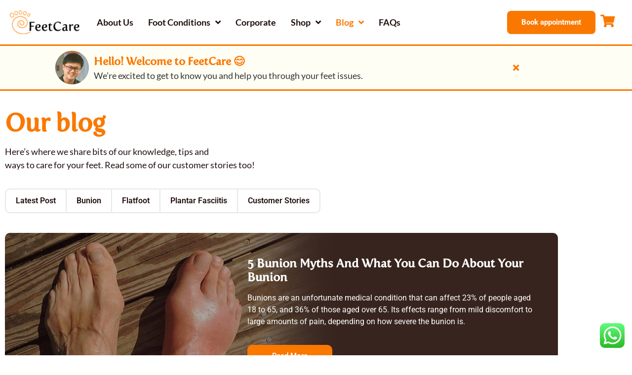

--- FILE ---
content_type: text/html; charset=UTF-8
request_url: https://feetcare.sg/foot-condition-blog/3/
body_size: 26673
content:
<!doctype html>
<html lang="en-GB">
<head>
	<meta charset="UTF-8">
	<meta name="viewport" content="width=device-width, initial-scale=1">
	<link rel="profile" href="https://gmpg.org/xfn/11">
	<meta name='robots' content='index, follow, max-image-preview:large, max-snippet:-1, max-video-preview:-1' />

<!-- Google Tag Manager for WordPress by gtm4wp.com -->
<script data-cfasync="false" data-pagespeed-no-defer>
	var gtm4wp_datalayer_name = "dataLayer";
	var dataLayer = dataLayer || [];
	const gtm4wp_use_sku_instead = 0;
	const gtm4wp_currency = 'SGD';
	const gtm4wp_product_per_impression = 0;
	const gtm4wp_clear_ecommerce = false;
	const gtm4wp_datalayer_max_timeout = 2000;
</script>
<!-- End Google Tag Manager for WordPress by gtm4wp.com -->
	<!-- This site is optimized with the Yoast SEO plugin v26.8 - https://yoast.com/product/yoast-seo-wordpress/ -->
	<title>Blog - FeetCare</title>
	<meta name="description" content="Find out more information for your foot conditions: bunion, heel pain, flat foot, and knee pain. FeetCare updates the blog post consistently.Check it out!" />
	<link rel="canonical" href="https://feetcare.sg/foot-condition-blog/" />
	<meta property="og:locale" content="en_GB" />
	<meta property="og:type" content="article" />
	<meta property="og:title" content="Blog - FeetCare" />
	<meta property="og:description" content="Find out more information for your foot conditions: bunion, heel pain, flat foot, and knee pain. FeetCare updates the blog post consistently.Check it out!" />
	<meta property="og:url" content="https://feetcare.sg/foot-condition-blog/" />
	<meta property="og:site_name" content="FeetCare" />
	<meta property="article:modified_time" content="2025-09-19T02:38:52+00:00" />
	<meta name="twitter:card" content="summary_large_image" />
	<meta name="twitter:label1" content="Estimated reading time" />
	<meta name="twitter:data1" content="3 minutes" />
	<script type="application/ld+json" class="yoast-schema-graph">{"@context":"https://schema.org","@graph":[{"@type":"WebPage","@id":"https://feetcare.sg/foot-condition-blog/","url":"https://feetcare.sg/foot-condition-blog/","name":"Blog - FeetCare","isPartOf":{"@id":"https://feetcare.sg/#website"},"datePublished":"2020-02-29T10:06:45+00:00","dateModified":"2025-09-19T02:38:52+00:00","description":"Find out more information for your foot conditions: bunion, heel pain, flat foot, and knee pain. FeetCare updates the blog post consistently.Check it out!","breadcrumb":{"@id":"https://feetcare.sg/foot-condition-blog/#breadcrumb"},"inLanguage":"en-GB","potentialAction":[{"@type":"ReadAction","target":["https://feetcare.sg/foot-condition-blog/"]}]},{"@type":"BreadcrumbList","@id":"https://feetcare.sg/foot-condition-blog/#breadcrumb","itemListElement":[{"@type":"ListItem","position":1,"name":"Home","item":"https://feetcare.sg/"},{"@type":"ListItem","position":2,"name":"Blog"}]},{"@type":"WebSite","@id":"https://feetcare.sg/#website","url":"https://feetcare.sg/","name":"FeetCare","description":"Insoles | Bunion | Heel Pain | Flat Foot | Shoes | School Shoes","publisher":{"@id":"https://feetcare.sg/#organization"},"potentialAction":[{"@type":"SearchAction","target":{"@type":"EntryPoint","urlTemplate":"https://feetcare.sg/?s={search_term_string}"},"query-input":{"@type":"PropertyValueSpecification","valueRequired":true,"valueName":"search_term_string"}}],"inLanguage":"en-GB"},{"@type":"Organization","@id":"https://feetcare.sg/#organization","name":"FeetCare","url":"https://feetcare.sg/","logo":{"@type":"ImageObject","inLanguage":"en-GB","@id":"https://feetcare.sg/#/schema/logo/image/","url":"https://feetcare.sg/wp-content/uploads/2020/02/feetcare-logo@2x.png","contentUrl":"https://feetcare.sg/wp-content/uploads/2020/02/feetcare-logo@2x.png","width":278,"height":96,"caption":"FeetCare"},"image":{"@id":"https://feetcare.sg/#/schema/logo/image/"}}]}</script>
	<!-- / Yoast SEO plugin. -->


<link rel='dns-prefetch' href='//capi-automation.s3.us-east-2.amazonaws.com' />
<link href='https://fonts.gstatic.com' crossorigin rel='preconnect' />
<link rel="alternate" type="application/rss+xml" title="FeetCare &raquo; Feed" href="https://feetcare.sg/feed/" />
<link rel="alternate" type="application/rss+xml" title="FeetCare &raquo; Comments Feed" href="https://feetcare.sg/comments/feed/" />
<link rel="alternate" title="oEmbed (JSON)" type="application/json+oembed" href="https://feetcare.sg/wp-json/oembed/1.0/embed?url=https%3A%2F%2Ffeetcare.sg%2Ffoot-condition-blog%2F" />
<link rel="alternate" title="oEmbed (XML)" type="text/xml+oembed" href="https://feetcare.sg/wp-json/oembed/1.0/embed?url=https%3A%2F%2Ffeetcare.sg%2Ffoot-condition-blog%2F&#038;format=xml" />
<style id='wp-img-auto-sizes-contain-inline-css'>
img:is([sizes=auto i],[sizes^="auto," i]){contain-intrinsic-size:3000px 1500px}
/*# sourceURL=wp-img-auto-sizes-contain-inline-css */
</style>
<link rel='stylesheet' id='acfwf-wc-cart-block-integration-css' href='https://feetcare.sg/wp-content/plugins/advanced-coupons-for-woocommerce-free/dist/assets/index-467dde24.css?ver=1766077819' media='all' />
<link rel='stylesheet' id='acfwf-wc-checkout-block-integration-css' href='https://feetcare.sg/wp-content/plugins/advanced-coupons-for-woocommerce-free/dist/assets/index-2a7d8588.css?ver=1766077819' media='all' />
<link rel='stylesheet' id='ht_ctc_main_css-css' href='https://feetcare.sg/wp-content/plugins/click-to-chat-for-whatsapp/new/inc/assets/css/main.css?ver=4.36' media='all' />
<style id='wp-emoji-styles-inline-css'>

	img.wp-smiley, img.emoji {
		display: inline !important;
		border: none !important;
		box-shadow: none !important;
		height: 1em !important;
		width: 1em !important;
		margin: 0 0.07em !important;
		vertical-align: -0.1em !important;
		background: none !important;
		padding: 0 !important;
	}
/*# sourceURL=wp-emoji-styles-inline-css */
</style>
<link rel='stylesheet' id='acfw-blocks-frontend-css' href='https://feetcare.sg/wp-content/plugins/advanced-coupons-for-woocommerce-free/css/acfw-blocks-frontend.css?ver=4.7.1' media='all' />
<link rel='stylesheet' id='cr-frontend-css-css' href='https://feetcare.sg/wp-content/plugins/customer-reviews-woocommerce/css/frontend.css?ver=5.98.0' media='all' />
<link rel='stylesheet' id='cr-badges-css-css' href='https://feetcare.sg/wp-content/plugins/customer-reviews-woocommerce/css/badges.css?ver=5.98.0' media='all' />
<style id='global-styles-inline-css'>
:root{--wp--preset--aspect-ratio--square: 1;--wp--preset--aspect-ratio--4-3: 4/3;--wp--preset--aspect-ratio--3-4: 3/4;--wp--preset--aspect-ratio--3-2: 3/2;--wp--preset--aspect-ratio--2-3: 2/3;--wp--preset--aspect-ratio--16-9: 16/9;--wp--preset--aspect-ratio--9-16: 9/16;--wp--preset--color--black: #000000;--wp--preset--color--cyan-bluish-gray: #abb8c3;--wp--preset--color--white: #ffffff;--wp--preset--color--pale-pink: #f78da7;--wp--preset--color--vivid-red: #cf2e2e;--wp--preset--color--luminous-vivid-orange: #ff6900;--wp--preset--color--luminous-vivid-amber: #fcb900;--wp--preset--color--light-green-cyan: #7bdcb5;--wp--preset--color--vivid-green-cyan: #00d084;--wp--preset--color--pale-cyan-blue: #8ed1fc;--wp--preset--color--vivid-cyan-blue: #0693e3;--wp--preset--color--vivid-purple: #9b51e0;--wp--preset--gradient--vivid-cyan-blue-to-vivid-purple: linear-gradient(135deg,rgb(6,147,227) 0%,rgb(155,81,224) 100%);--wp--preset--gradient--light-green-cyan-to-vivid-green-cyan: linear-gradient(135deg,rgb(122,220,180) 0%,rgb(0,208,130) 100%);--wp--preset--gradient--luminous-vivid-amber-to-luminous-vivid-orange: linear-gradient(135deg,rgb(252,185,0) 0%,rgb(255,105,0) 100%);--wp--preset--gradient--luminous-vivid-orange-to-vivid-red: linear-gradient(135deg,rgb(255,105,0) 0%,rgb(207,46,46) 100%);--wp--preset--gradient--very-light-gray-to-cyan-bluish-gray: linear-gradient(135deg,rgb(238,238,238) 0%,rgb(169,184,195) 100%);--wp--preset--gradient--cool-to-warm-spectrum: linear-gradient(135deg,rgb(74,234,220) 0%,rgb(151,120,209) 20%,rgb(207,42,186) 40%,rgb(238,44,130) 60%,rgb(251,105,98) 80%,rgb(254,248,76) 100%);--wp--preset--gradient--blush-light-purple: linear-gradient(135deg,rgb(255,206,236) 0%,rgb(152,150,240) 100%);--wp--preset--gradient--blush-bordeaux: linear-gradient(135deg,rgb(254,205,165) 0%,rgb(254,45,45) 50%,rgb(107,0,62) 100%);--wp--preset--gradient--luminous-dusk: linear-gradient(135deg,rgb(255,203,112) 0%,rgb(199,81,192) 50%,rgb(65,88,208) 100%);--wp--preset--gradient--pale-ocean: linear-gradient(135deg,rgb(255,245,203) 0%,rgb(182,227,212) 50%,rgb(51,167,181) 100%);--wp--preset--gradient--electric-grass: linear-gradient(135deg,rgb(202,248,128) 0%,rgb(113,206,126) 100%);--wp--preset--gradient--midnight: linear-gradient(135deg,rgb(2,3,129) 0%,rgb(40,116,252) 100%);--wp--preset--font-size--small: 13px;--wp--preset--font-size--medium: 20px;--wp--preset--font-size--large: 36px;--wp--preset--font-size--x-large: 42px;--wp--preset--spacing--20: 0.44rem;--wp--preset--spacing--30: 0.67rem;--wp--preset--spacing--40: 1rem;--wp--preset--spacing--50: 1.5rem;--wp--preset--spacing--60: 2.25rem;--wp--preset--spacing--70: 3.38rem;--wp--preset--spacing--80: 5.06rem;--wp--preset--shadow--natural: 6px 6px 9px rgba(0, 0, 0, 0.2);--wp--preset--shadow--deep: 12px 12px 50px rgba(0, 0, 0, 0.4);--wp--preset--shadow--sharp: 6px 6px 0px rgba(0, 0, 0, 0.2);--wp--preset--shadow--outlined: 6px 6px 0px -3px rgb(255, 255, 255), 6px 6px rgb(0, 0, 0);--wp--preset--shadow--crisp: 6px 6px 0px rgb(0, 0, 0);}:root { --wp--style--global--content-size: 800px;--wp--style--global--wide-size: 1200px; }:where(body) { margin: 0; }.wp-site-blocks > .alignleft { float: left; margin-right: 2em; }.wp-site-blocks > .alignright { float: right; margin-left: 2em; }.wp-site-blocks > .aligncenter { justify-content: center; margin-left: auto; margin-right: auto; }:where(.wp-site-blocks) > * { margin-block-start: 24px; margin-block-end: 0; }:where(.wp-site-blocks) > :first-child { margin-block-start: 0; }:where(.wp-site-blocks) > :last-child { margin-block-end: 0; }:root { --wp--style--block-gap: 24px; }:root :where(.is-layout-flow) > :first-child{margin-block-start: 0;}:root :where(.is-layout-flow) > :last-child{margin-block-end: 0;}:root :where(.is-layout-flow) > *{margin-block-start: 24px;margin-block-end: 0;}:root :where(.is-layout-constrained) > :first-child{margin-block-start: 0;}:root :where(.is-layout-constrained) > :last-child{margin-block-end: 0;}:root :where(.is-layout-constrained) > *{margin-block-start: 24px;margin-block-end: 0;}:root :where(.is-layout-flex){gap: 24px;}:root :where(.is-layout-grid){gap: 24px;}.is-layout-flow > .alignleft{float: left;margin-inline-start: 0;margin-inline-end: 2em;}.is-layout-flow > .alignright{float: right;margin-inline-start: 2em;margin-inline-end: 0;}.is-layout-flow > .aligncenter{margin-left: auto !important;margin-right: auto !important;}.is-layout-constrained > .alignleft{float: left;margin-inline-start: 0;margin-inline-end: 2em;}.is-layout-constrained > .alignright{float: right;margin-inline-start: 2em;margin-inline-end: 0;}.is-layout-constrained > .aligncenter{margin-left: auto !important;margin-right: auto !important;}.is-layout-constrained > :where(:not(.alignleft):not(.alignright):not(.alignfull)){max-width: var(--wp--style--global--content-size);margin-left: auto !important;margin-right: auto !important;}.is-layout-constrained > .alignwide{max-width: var(--wp--style--global--wide-size);}body .is-layout-flex{display: flex;}.is-layout-flex{flex-wrap: wrap;align-items: center;}.is-layout-flex > :is(*, div){margin: 0;}body .is-layout-grid{display: grid;}.is-layout-grid > :is(*, div){margin: 0;}body{padding-top: 0px;padding-right: 0px;padding-bottom: 0px;padding-left: 0px;}a:where(:not(.wp-element-button)){text-decoration: underline;}:root :where(.wp-element-button, .wp-block-button__link){background-color: #32373c;border-width: 0;color: #fff;font-family: inherit;font-size: inherit;font-style: inherit;font-weight: inherit;letter-spacing: inherit;line-height: inherit;padding-top: calc(0.667em + 2px);padding-right: calc(1.333em + 2px);padding-bottom: calc(0.667em + 2px);padding-left: calc(1.333em + 2px);text-decoration: none;text-transform: inherit;}.has-black-color{color: var(--wp--preset--color--black) !important;}.has-cyan-bluish-gray-color{color: var(--wp--preset--color--cyan-bluish-gray) !important;}.has-white-color{color: var(--wp--preset--color--white) !important;}.has-pale-pink-color{color: var(--wp--preset--color--pale-pink) !important;}.has-vivid-red-color{color: var(--wp--preset--color--vivid-red) !important;}.has-luminous-vivid-orange-color{color: var(--wp--preset--color--luminous-vivid-orange) !important;}.has-luminous-vivid-amber-color{color: var(--wp--preset--color--luminous-vivid-amber) !important;}.has-light-green-cyan-color{color: var(--wp--preset--color--light-green-cyan) !important;}.has-vivid-green-cyan-color{color: var(--wp--preset--color--vivid-green-cyan) !important;}.has-pale-cyan-blue-color{color: var(--wp--preset--color--pale-cyan-blue) !important;}.has-vivid-cyan-blue-color{color: var(--wp--preset--color--vivid-cyan-blue) !important;}.has-vivid-purple-color{color: var(--wp--preset--color--vivid-purple) !important;}.has-black-background-color{background-color: var(--wp--preset--color--black) !important;}.has-cyan-bluish-gray-background-color{background-color: var(--wp--preset--color--cyan-bluish-gray) !important;}.has-white-background-color{background-color: var(--wp--preset--color--white) !important;}.has-pale-pink-background-color{background-color: var(--wp--preset--color--pale-pink) !important;}.has-vivid-red-background-color{background-color: var(--wp--preset--color--vivid-red) !important;}.has-luminous-vivid-orange-background-color{background-color: var(--wp--preset--color--luminous-vivid-orange) !important;}.has-luminous-vivid-amber-background-color{background-color: var(--wp--preset--color--luminous-vivid-amber) !important;}.has-light-green-cyan-background-color{background-color: var(--wp--preset--color--light-green-cyan) !important;}.has-vivid-green-cyan-background-color{background-color: var(--wp--preset--color--vivid-green-cyan) !important;}.has-pale-cyan-blue-background-color{background-color: var(--wp--preset--color--pale-cyan-blue) !important;}.has-vivid-cyan-blue-background-color{background-color: var(--wp--preset--color--vivid-cyan-blue) !important;}.has-vivid-purple-background-color{background-color: var(--wp--preset--color--vivid-purple) !important;}.has-black-border-color{border-color: var(--wp--preset--color--black) !important;}.has-cyan-bluish-gray-border-color{border-color: var(--wp--preset--color--cyan-bluish-gray) !important;}.has-white-border-color{border-color: var(--wp--preset--color--white) !important;}.has-pale-pink-border-color{border-color: var(--wp--preset--color--pale-pink) !important;}.has-vivid-red-border-color{border-color: var(--wp--preset--color--vivid-red) !important;}.has-luminous-vivid-orange-border-color{border-color: var(--wp--preset--color--luminous-vivid-orange) !important;}.has-luminous-vivid-amber-border-color{border-color: var(--wp--preset--color--luminous-vivid-amber) !important;}.has-light-green-cyan-border-color{border-color: var(--wp--preset--color--light-green-cyan) !important;}.has-vivid-green-cyan-border-color{border-color: var(--wp--preset--color--vivid-green-cyan) !important;}.has-pale-cyan-blue-border-color{border-color: var(--wp--preset--color--pale-cyan-blue) !important;}.has-vivid-cyan-blue-border-color{border-color: var(--wp--preset--color--vivid-cyan-blue) !important;}.has-vivid-purple-border-color{border-color: var(--wp--preset--color--vivid-purple) !important;}.has-vivid-cyan-blue-to-vivid-purple-gradient-background{background: var(--wp--preset--gradient--vivid-cyan-blue-to-vivid-purple) !important;}.has-light-green-cyan-to-vivid-green-cyan-gradient-background{background: var(--wp--preset--gradient--light-green-cyan-to-vivid-green-cyan) !important;}.has-luminous-vivid-amber-to-luminous-vivid-orange-gradient-background{background: var(--wp--preset--gradient--luminous-vivid-amber-to-luminous-vivid-orange) !important;}.has-luminous-vivid-orange-to-vivid-red-gradient-background{background: var(--wp--preset--gradient--luminous-vivid-orange-to-vivid-red) !important;}.has-very-light-gray-to-cyan-bluish-gray-gradient-background{background: var(--wp--preset--gradient--very-light-gray-to-cyan-bluish-gray) !important;}.has-cool-to-warm-spectrum-gradient-background{background: var(--wp--preset--gradient--cool-to-warm-spectrum) !important;}.has-blush-light-purple-gradient-background{background: var(--wp--preset--gradient--blush-light-purple) !important;}.has-blush-bordeaux-gradient-background{background: var(--wp--preset--gradient--blush-bordeaux) !important;}.has-luminous-dusk-gradient-background{background: var(--wp--preset--gradient--luminous-dusk) !important;}.has-pale-ocean-gradient-background{background: var(--wp--preset--gradient--pale-ocean) !important;}.has-electric-grass-gradient-background{background: var(--wp--preset--gradient--electric-grass) !important;}.has-midnight-gradient-background{background: var(--wp--preset--gradient--midnight) !important;}.has-small-font-size{font-size: var(--wp--preset--font-size--small) !important;}.has-medium-font-size{font-size: var(--wp--preset--font-size--medium) !important;}.has-large-font-size{font-size: var(--wp--preset--font-size--large) !important;}.has-x-large-font-size{font-size: var(--wp--preset--font-size--x-large) !important;}
:root :where(.wp-block-pullquote){font-size: 1.5em;line-height: 1.6;}
/*# sourceURL=global-styles-inline-css */
</style>
<link rel='stylesheet' id='woocommerce-layout-css' href='https://feetcare.sg/wp-content/plugins/woocommerce/assets/css/woocommerce-layout.css?ver=10.4.3' media='all' />
<link rel='stylesheet' id='woocommerce-smallscreen-css' href='https://feetcare.sg/wp-content/plugins/woocommerce/assets/css/woocommerce-smallscreen.css?ver=10.4.3' media='only screen and (max-width: 768px)' />
<link rel='stylesheet' id='woocommerce-general-css' href='https://feetcare.sg/wp-content/plugins/woocommerce/assets/css/woocommerce.css?ver=10.4.3' media='all' />
<style id='woocommerce-inline-inline-css'>
.woocommerce form .form-row .required { visibility: visible; }
/*# sourceURL=woocommerce-inline-inline-css */
</style>
<link rel='stylesheet' id='wp-review-slider-pro-public_combine-css' href='https://feetcare.sg/wp-content/plugins/wp-google-places-review-slider/public/css/wprev-public_combine.css?ver=17.7' media='all' />
<link rel='stylesheet' id='wt-smart-coupon-for-woo-css' href='https://feetcare.sg/wp-content/plugins/wt-smart-coupons-for-woocommerce/public/css/wt-smart-coupon-public.css?ver=2.2.7' media='all' />
<link rel='stylesheet' id='woo-variation-swatches-css' href='https://feetcare.sg/wp-content/plugins/woo-variation-swatches/assets/css/frontend.min.css?ver=1762881038' media='all' />
<style id='woo-variation-swatches-inline-css'>
:root {
--wvs-tick:url("data:image/svg+xml;utf8,%3Csvg filter='drop-shadow(0px 0px 2px rgb(0 0 0 / .8))' xmlns='http://www.w3.org/2000/svg'  viewBox='0 0 30 30'%3E%3Cpath fill='none' stroke='%23ffffff' stroke-linecap='round' stroke-linejoin='round' stroke-width='4' d='M4 16L11 23 27 7'/%3E%3C/svg%3E");

--wvs-cross:url("data:image/svg+xml;utf8,%3Csvg filter='drop-shadow(0px 0px 5px rgb(255 255 255 / .6))' xmlns='http://www.w3.org/2000/svg' width='72px' height='72px' viewBox='0 0 24 24'%3E%3Cpath fill='none' stroke='%23ff0000' stroke-linecap='round' stroke-width='0.6' d='M5 5L19 19M19 5L5 19'/%3E%3C/svg%3E");
--wvs-single-product-item-width:30px;
--wvs-single-product-item-height:30px;
--wvs-single-product-item-font-size:16px}
/*# sourceURL=woo-variation-swatches-inline-css */
</style>
<link rel='stylesheet' id='yith_wcbm_badge_style-css' href='https://feetcare.sg/wp-content/plugins/yith-woocommerce-badges-management/assets/css/frontend.css?ver=3.22.0' media='all' />
<style id='yith_wcbm_badge_style-inline-css'>
.yith-wcbm-badge.yith-wcbm-badge-text.yith-wcbm-badge-9943 {
				top: 0; right: 0; 
				
				-ms-transform: ; 
				-webkit-transform: ; 
				transform: ;
				padding: 0px 0px 0px 0px;
				background-color:#fa8200; border-radius: 0px 0px 0px 0px; width:100px; height:35px;
			}.yith-wcbm-badge.yith-wcbm-badge-text.yith-wcbm-badge-9945 {
				top: 0; right: 0; 
				
				-ms-transform: ; 
				-webkit-transform: ; 
				transform: ;
				padding: 0px 0px 0px 0px;
				background-color:#fa8200; border-radius: 0px 0px 0px 0px; width:100px; height:35px;
			}.yith-wcbm-badge.yith-wcbm-badge-text.yith-wcbm-badge-10038 {
				top: 0; left: 0; 
				
				-ms-transform: ; 
				-webkit-transform: ; 
				transform: ;
				padding: 0px 0px 0px 0px;
				background-color:#dd3333; border-radius: 0px 0px 0px 0px; width:80px; height:40px;
			}
/*# sourceURL=yith_wcbm_badge_style-inline-css */
</style>
<link rel='stylesheet' id='yith-gfont-open-sans-css' href='https://feetcare.sg/wp-content/plugins/yith-woocommerce-badges-management/assets/fonts/open-sans/style.css?ver=3.22.0' media='all' />
<link rel='stylesheet' id='hello-elementor-css' href='https://feetcare.sg/wp-content/themes/hello-elementor/assets/css/reset.css?ver=3.4.6' media='all' />
<link rel='stylesheet' id='hello-elementor-theme-style-css' href='https://feetcare.sg/wp-content/themes/hello-elementor/assets/css/theme.css?ver=3.4.6' media='all' />
<link rel='stylesheet' id='hello-elementor-header-footer-css' href='https://feetcare.sg/wp-content/themes/hello-elementor/assets/css/header-footer.css?ver=3.4.6' media='all' />
<link rel='stylesheet' id='elementor-frontend-css' href='https://feetcare.sg/wp-content/plugins/elementor/assets/css/frontend.min.css?ver=3.34.3' media='all' />
<link rel='stylesheet' id='widget-nav-menu-css' href='https://feetcare.sg/wp-content/plugins/elementor-pro/assets/css/widget-nav-menu.min.css?ver=3.34.0' media='all' />
<link rel='stylesheet' id='widget-image-css' href='https://feetcare.sg/wp-content/plugins/elementor/assets/css/widget-image.min.css?ver=3.34.3' media='all' />
<link rel='stylesheet' id='widget-heading-css' href='https://feetcare.sg/wp-content/plugins/elementor/assets/css/widget-heading.min.css?ver=3.34.3' media='all' />
<link rel='stylesheet' id='e-motion-fx-css' href='https://feetcare.sg/wp-content/plugins/elementor-pro/assets/css/modules/motion-fx.min.css?ver=3.34.0' media='all' />
<link rel='stylesheet' id='widget-icon-box-css' href='https://feetcare.sg/wp-content/plugins/elementor/assets/css/widget-icon-box.min.css?ver=3.34.3' media='all' />
<link rel='stylesheet' id='elementor-icons-css' href='https://feetcare.sg/wp-content/plugins/elementor/assets/lib/eicons/css/elementor-icons.min.css?ver=5.46.0' media='all' />
<link rel='stylesheet' id='elementor-post-9941-css' href='https://feetcare.sg/wp-content/uploads/elementor/css/post-9941.css?ver=1769507553' media='all' />
<link rel='stylesheet' id='font-awesome-5-all-css' href='https://feetcare.sg/wp-content/plugins/elementor/assets/lib/font-awesome/css/all.min.css?ver=3.34.3' media='all' />
<link rel='stylesheet' id='font-awesome-4-shim-css' href='https://feetcare.sg/wp-content/plugins/elementor/assets/lib/font-awesome/css/v4-shims.min.css?ver=3.34.3' media='all' />
<link rel='stylesheet' id='widget-form-css' href='https://feetcare.sg/wp-content/plugins/elementor-pro/assets/css/widget-form.min.css?ver=3.34.0' media='all' />
<link rel='stylesheet' id='widget-posts-css' href='https://feetcare.sg/wp-content/plugins/elementor-pro/assets/css/widget-posts.min.css?ver=3.34.0' media='all' />
<link rel='stylesheet' id='elementor-post-27-css' href='https://feetcare.sg/wp-content/uploads/elementor/css/post-27.css?ver=1769511158' media='all' />
<link rel='stylesheet' id='elementor-post-20-css' href='https://feetcare.sg/wp-content/uploads/elementor/css/post-20.css?ver=1769507554' media='all' />
<link rel='stylesheet' id='elementor-post-77-css' href='https://feetcare.sg/wp-content/uploads/elementor/css/post-77.css?ver=1769507554' media='all' />
<link rel='stylesheet' id='photoswipe-css' href='https://feetcare.sg/wp-content/plugins/woocommerce/assets/css/photoswipe/photoswipe.min.css?ver=10.4.3' media='all' />
<link rel='stylesheet' id='photoswipe-default-skin-css' href='https://feetcare.sg/wp-content/plugins/woocommerce/assets/css/photoswipe/default-skin/default-skin.min.css?ver=10.4.3' media='all' />
<link rel='stylesheet' id='elementor-gf-local-roboto-css' href='https://feetcare.sg/wp-content/uploads/elementor/google-fonts/css/roboto.css?ver=1742274642' media='all' />
<link rel='stylesheet' id='elementor-gf-local-robotoslab-css' href='https://feetcare.sg/wp-content/uploads/elementor/google-fonts/css/robotoslab.css?ver=1742274643' media='all' />
<link rel='stylesheet' id='elementor-gf-local-lato-css' href='https://feetcare.sg/wp-content/uploads/elementor/google-fonts/css/lato.css?ver=1742274644' media='all' />
<link rel='stylesheet' id='elementor-icons-shared-0-css' href='https://feetcare.sg/wp-content/plugins/elementor/assets/lib/font-awesome/css/fontawesome.min.css?ver=5.15.3' media='all' />
<link rel='stylesheet' id='elementor-icons-fa-solid-css' href='https://feetcare.sg/wp-content/plugins/elementor/assets/lib/font-awesome/css/solid.min.css?ver=5.15.3' media='all' />
<link rel='stylesheet' id='elementor-icons-fa-regular-css' href='https://feetcare.sg/wp-content/plugins/elementor/assets/lib/font-awesome/css/regular.min.css?ver=5.15.3' media='all' />
<script src="https://feetcare.sg/wp-includes/js/jquery/jquery.min.js?ver=3.7.1" id="jquery-core-js"></script>
<script src="https://feetcare.sg/wp-includes/js/jquery/jquery-migrate.min.js?ver=3.4.1" id="jquery-migrate-js"></script>
<script src="https://feetcare.sg/wp-content/plugins/woocommerce/assets/js/jquery-blockui/jquery.blockUI.min.js?ver=2.7.0-wc.10.4.3" id="wc-jquery-blockui-js" data-wp-strategy="defer"></script>
<script id="wc-add-to-cart-js-extra">
var wc_add_to_cart_params = {"ajax_url":"/wp-admin/admin-ajax.php","wc_ajax_url":"/?wc-ajax=%%endpoint%%","i18n_view_cart":"View basket","cart_url":"https://feetcare.sg/basket/","is_cart":"","cart_redirect_after_add":"no"};
//# sourceURL=wc-add-to-cart-js-extra
</script>
<script src="https://feetcare.sg/wp-content/plugins/woocommerce/assets/js/frontend/add-to-cart.min.js?ver=10.4.3" id="wc-add-to-cart-js" defer data-wp-strategy="defer"></script>
<script src="https://feetcare.sg/wp-content/plugins/woocommerce/assets/js/js-cookie/js.cookie.min.js?ver=2.1.4-wc.10.4.3" id="wc-js-cookie-js" defer data-wp-strategy="defer"></script>
<script id="woocommerce-js-extra">
var woocommerce_params = {"ajax_url":"/wp-admin/admin-ajax.php","wc_ajax_url":"/?wc-ajax=%%endpoint%%","i18n_password_show":"Show password","i18n_password_hide":"Hide password"};
//# sourceURL=woocommerce-js-extra
</script>
<script src="https://feetcare.sg/wp-content/plugins/woocommerce/assets/js/frontend/woocommerce.min.js?ver=10.4.3" id="woocommerce-js" defer data-wp-strategy="defer"></script>
<script id="wt-smart-coupon-for-woo-js-extra">
var WTSmartCouponOBJ = {"ajaxurl":"https://feetcare.sg/wp-admin/admin-ajax.php","wc_ajax_url":"https://feetcare.sg/?wc-ajax=","nonces":{"public":"0b4bd8b252","apply_coupon":"a525bdbe8a"},"labels":{"please_wait":"Please wait...","choose_variation":"Please choose a variation","error":"Error !!!"},"shipping_method":[],"payment_method":"","is_cart":""};
//# sourceURL=wt-smart-coupon-for-woo-js-extra
</script>
<script src="https://feetcare.sg/wp-content/plugins/wt-smart-coupons-for-woocommerce/public/js/wt-smart-coupon-public.js?ver=2.2.7" id="wt-smart-coupon-for-woo-js"></script>
<script src="https://feetcare.sg/wp-content/plugins/elementor/assets/lib/font-awesome/js/v4-shims.min.js?ver=3.34.3" id="font-awesome-4-shim-js"></script>
<script src="https://feetcare.sg/wp-content/plugins/woocommerce/assets/js/photoswipe/photoswipe.min.js?ver=4.1.1-wc.10.4.3" id="wc-photoswipe-js" defer data-wp-strategy="defer"></script>
<script src="https://feetcare.sg/wp-content/plugins/woocommerce/assets/js/photoswipe/photoswipe-ui-default.min.js?ver=4.1.1-wc.10.4.3" id="wc-photoswipe-ui-default-js" defer data-wp-strategy="defer"></script>
<link rel="https://api.w.org/" href="https://feetcare.sg/wp-json/" /><link rel="alternate" title="JSON" type="application/json" href="https://feetcare.sg/wp-json/wp/v2/pages/27" /><link rel="EditURI" type="application/rsd+xml" title="RSD" href="https://feetcare.sg/xmlrpc.php?rsd" />
<meta name="generator" content="WordPress 6.9" />
<meta name="generator" content="WooCommerce 10.4.3" />
<link rel='shortlink' href='https://feetcare.sg/?p=27' />
<meta name="generator" content="Advanced Coupons for WooCommerce Free v4.7.1" /><!-- Global site tag (gtag.js) - Google Ads: 988915572 -->
<script async src="https://www.googletagmanager.com/gtag/js?id=AW-988915572"></script>
<script>
  window.dataLayer = window.dataLayer || [];
  function gtag(){dataLayer.push(arguments);}
  gtag('js', new Date());

  gtag('config', 'AW-988915572');
</script>

<!-- Google tag (gtag.js) -->
<script async src="https://www.googletagmanager.com/gtag/js?id=G-YFVPT7EHKY"></script>
<script>
  window.dataLayer = window.dataLayer || [];
  function gtag(){dataLayer.push(arguments);}
  gtag('js', new Date());

  gtag('config', 'G-YFVPT7EHKY');
</script>

<!-- Google Tag Manager -->
<script>(function(w,d,s,l,i){w[l]=w[l]||[];w[l].push({'gtm.start':
new Date().getTime(),event:'gtm.js'});var f=d.getElementsByTagName(s)[0],
j=d.createElement(s),dl=l!='dataLayer'?'&l='+l:'';j.async=true;j.src=
'https://www.googletagmanager.com/gtm.js?id='+i+dl;f.parentNode.insertBefore(j,f);
})(window,document,'script','dataLayer','GTM-KGCW8FX');</script>
<!-- End Google Tag Manager -->

<meta name="facebook-domain-verification" content="sdwwtmmahnd1lci1lf8a1jqvxdicw9" />

<meta property="fb:pages" content="158358377690405" />


	<script>
		!function (w, d, t) {
		  w.TiktokAnalyticsObject=t;var ttq=w[t]=w[t]||[];ttq.methods=["page","track","identify","instances","debug","on","off","once","ready","alias","group","enableCookie","disableCookie"],ttq.setAndDefer=function(t,e){t[e]=function(){t.push([e].concat(Array.prototype.slice.call(arguments,0)))}};for(var i=0;i<ttq.methods.length;i++)ttq.setAndDefer(ttq,ttq.methods[i]);ttq.instance=function(t){for(var e=ttq._i[t]||[],n=0;n<ttq.methods.length;n++)ttq.setAndDefer(e,ttq.methods[n]);return e},ttq.load=function(e,n){var i="https://analytics.tiktok.com/i18n/pixel/events.js";ttq._i=ttq._i||{},ttq._i[e]=[],ttq._i[e]._u=i,ttq._t=ttq._t||{},ttq._t[e]=+new Date,ttq._o=ttq._o||{},ttq._o[e]=n||{};var o=document.createElement("script");o.type="text/javascript",o.async=!0,o.src=i+"?sdkid="+e+"&lib="+t;var a=document.getElementsByTagName("script")[0];a.parentNode.insertBefore(o,a)};
		
		  ttq.load('C3CQSGO7M4VETA97QFG0');
		  ttq.page();
		}(window, document, 'ttq');
	</script>

<!-- Facebook Pixel Code -->
<script>
!function(f,b,e,v,n,t,s)
{if(f.fbq)return;n=f.fbq=function(){n.callMethod?
n.callMethod.apply(n,arguments):n.queue.push(arguments)};
if(!f._fbq)f._fbq=n;n.push=n;n.loaded=!0;n.version='2.0';
n.queue=[];t=b.createElement(e);t.async=!0;
t.src=v;s=b.getElementsByTagName(e)[0];
s.parentNode.insertBefore(t,s)}(window, document,'script',
'https://connect.facebook.net/en_US/fbevents.js');
fbq('init', '229035452410481');
fbq('track', 'PageView');
</script>
<noscript><img height="1" width="1" style="display:none"
src="https://www.facebook.com/tr?id=229035452410481&ev=PageView&noscript=1"
/></noscript>
<!-- End Facebook Pixel Code -->

<!-- Google Tag Manager for WordPress by gtm4wp.com -->
<!-- GTM Container placement set to footer -->
<script data-cfasync="false" data-pagespeed-no-defer>
	var dataLayer_content = {"pagePostType":"page","pagePostType2":"single-page","pagePostAuthor":"admin-feetcare"};
	dataLayer.push( dataLayer_content );
</script>
<script data-cfasync="false" data-pagespeed-no-defer>
(function(w,d,s,l,i){w[l]=w[l]||[];w[l].push({'gtm.start':
new Date().getTime(),event:'gtm.js'});var f=d.getElementsByTagName(s)[0],
j=d.createElement(s),dl=l!='dataLayer'?'&l='+l:'';j.async=true;j.src=
'//www.googletagmanager.com/gtm.js?id='+i+dl;f.parentNode.insertBefore(j,f);
})(window,document,'script','dataLayer','GTM-NNK488M');
</script>
<!-- End Google Tag Manager for WordPress by gtm4wp.com -->	<noscript><style>.woocommerce-product-gallery{ opacity: 1 !important; }</style></noscript>
	<meta name="generator" content="Elementor 3.34.3; features: additional_custom_breakpoints; settings: css_print_method-external, google_font-enabled, font_display-auto">
<link rel="stylesheet" href="https://use.typekit.net/mhd5exh.css">
<style>
/* Make all headings use Fertigo Pro */
h1, h2, h3, h4, h5, h6 {
    font-family: "fertigo-pro", serif !important;
}
</style>

			<script  type="text/javascript">
				!function(f,b,e,v,n,t,s){if(f.fbq)return;n=f.fbq=function(){n.callMethod?
					n.callMethod.apply(n,arguments):n.queue.push(arguments)};if(!f._fbq)f._fbq=n;
					n.push=n;n.loaded=!0;n.version='2.0';n.queue=[];t=b.createElement(e);t.async=!0;
					t.src=v;s=b.getElementsByTagName(e)[0];s.parentNode.insertBefore(t,s)}(window,
					document,'script','https://connect.facebook.net/en_US/fbevents.js');
			</script>
			<!-- WooCommerce Facebook Integration Begin -->
			<script  type="text/javascript">

				fbq('init', '1767890650289531', {}, {
    "agent": "woocommerce_6-10.4.3-3.5.15"
});

				document.addEventListener( 'DOMContentLoaded', function() {
					// Insert placeholder for events injected when a product is added to the cart through AJAX.
					document.body.insertAdjacentHTML( 'beforeend', '<div class=\"wc-facebook-pixel-event-placeholder\"></div>' );
				}, false );

			</script>
			<!-- WooCommerce Facebook Integration End -->
						<style>
				.e-con.e-parent:nth-of-type(n+4):not(.e-lazyloaded):not(.e-no-lazyload),
				.e-con.e-parent:nth-of-type(n+4):not(.e-lazyloaded):not(.e-no-lazyload) * {
					background-image: none !important;
				}
				@media screen and (max-height: 1024px) {
					.e-con.e-parent:nth-of-type(n+3):not(.e-lazyloaded):not(.e-no-lazyload),
					.e-con.e-parent:nth-of-type(n+3):not(.e-lazyloaded):not(.e-no-lazyload) * {
						background-image: none !important;
					}
				}
				@media screen and (max-height: 640px) {
					.e-con.e-parent:nth-of-type(n+2):not(.e-lazyloaded):not(.e-no-lazyload),
					.e-con.e-parent:nth-of-type(n+2):not(.e-lazyloaded):not(.e-no-lazyload) * {
						background-image: none !important;
					}
				}
			</style>
			<link rel="modulepreload" href="https://feetcare.sg/wp-content/plugins/advanced-coupons-for-woocommerce-free/dist/common/NoticesPlugin.12346420.js"  /><link rel="modulepreload" href="https://feetcare.sg/wp-content/plugins/advanced-coupons-for-woocommerce-free/dist/common/sanitize.7727159a.js"  /><link rel="modulepreload" href="https://feetcare.sg/wp-content/plugins/advanced-coupons-for-woocommerce-free/dist/common/NoticesPlugin.12346420.js"  /><link rel="modulepreload" href="https://feetcare.sg/wp-content/plugins/advanced-coupons-for-woocommerce-free/dist/common/sanitize.7727159a.js"  /><link rel="icon" href="https://feetcare.sg/wp-content/uploads/2020/04/favicon.png" sizes="32x32" />
<link rel="icon" href="https://feetcare.sg/wp-content/uploads/2020/04/favicon.png" sizes="192x192" />
<link rel="apple-touch-icon" href="https://feetcare.sg/wp-content/uploads/2020/04/favicon.png" />
<meta name="msapplication-TileImage" content="https://feetcare.sg/wp-content/uploads/2020/04/favicon.png" />
		<style id="wp-custom-css">
			ol, ul{margin-bottom: 20px;}

blockquote{
	border-left: 4px solid #666;
    padding-left: 20px;
    margin-left: 0px;
}


.condition-accordion .elementor-accordion-item{
	border:2px solid #E7E7E7 !important;
	border-radius:10px;
	margin-bottom:10px;
}
.condition-accordion .elementor-accordion .elementor-tab-title, .condition-accordion .elementor-accordion .elementor-tab-title.elementor-active{
	border-top:6px solid #FA7800 !important;
	border-top-left-radius:8px;
	border-top-right-radius:8px;
	position:relative;
}
.condition-accordion .elementor-accordion .elementor-tab-content{
	position:relative;
	padding-top:0;
}
.condition-accordion .elementor-tab-content:before{
	content:"";
	width:100%;
	height:1px;
	margin:0 auto 10px auto;
	background:#220F0F;
	display:block;
	opacity:0.3;
}
	
.condition-accordion .elementor-accordion .elementor-tab-title.elementor-active:after{
	content: url(https://feetcare.sg/wp-content/uploads/2020/03/arrow-down.jpg);
	font-family: dashicons;
	position:absolute;
	right:20px;
	color:#FA7800;
	font-size:16px;
}
.condition-accordion .elementor-accordion .elementor-tab-title:after{
	content: url(https://feetcare.sg/wp-content/uploads/2020/03/arrow-up.jpg);
	font-family: dashicons;
	position:absolute;
	right:20px;
	color:#FA7800;
	font-size:16px;
}
table tbody>tr:nth-child(odd)>td, table tbody>tr:nth-child(odd)>th,table tbody tr:hover>td, table tbody tr:hover>th{
background:transparent;	
}

/*
.woocommerce div.product form.cart table.variations tr{
	display:block;
}
.woocommerce div.product form.cart table.variations td.label,
.woocommerce div.product form.cart table.variations td.value{
	display:block;
	padding:0;
	width:50%;
}
*/

.woocommerce div.product form.cart table.variations td.label label,
.woocommerce div.product form.cart table.variations td.value label{
	font-weight:bold;
	color:#6B3706;
}
.woocommerce div.product form.cart table.variations td.value select{
	border:1px solid #e7e7e7;
	border-radius:6px;
	padding:15px 10px;
}
.woocommerce div.product form.cart table.variations tr{
	margin-top:15px;
}
.woocommerce div.product form.cart .button, .woocommerce .quantity .qty{
	height:56px;
	border-radius:10px;
}
.woocommerce .quantity .qty{
	margin-right:30px;
}
.woocommerce div.product form.cart .variations{
	margin-bottom:0;
}
.woocommerce div.product .woocommerce-tabs ul.tabs{
	padding-left:5px;
	margin-bottom:-2px;
}
.woocommerce div.product .woocommerce-tabs .panel{
	border:2px solid #E7E7E7;
	border-bottom-right-radius:10px; 
	border-bottom-left-radius:10px;
	border-top-right-radius:10px;
	padding:10px 20px;
}
.woocommerce div.product .woocommerce-tabs .panel h2{
	display:none;
}
.woocommerce div.product .woocommerce-tabs ul.tabs li{
	line-height:40px;
}
.woocommerce div.product .woocommerce-tabs ul.tabs::before{
	border-bottom:0;
}
.woocommerce div.product .woocommerce-tabs ul.tabs li::before, .woocommerce div.product .woocommerce-tabs ul.tabs li::after{
	display:none;
}
.woocommerce div.product .woocommerce-tabs ul.tabs li{
	border:2px solid #F7F7F7;
	border-bottom: 2px solid #E7E7E7;
	border-right:0;
	background:#F7F7F7;
	width:260px; 
	text-align:center;
}
.woocommerce div.product .woocommerce-tabs ul.tabs li.active{
	border:2px solid #E7E7E7;
	border-bottom:2px solid #fff;
	position:relative;
	border-top-left-radius:10px;
	border-top-right-radius:10px;
	border-top:2px solid #FA7800;
}

.woocommerce div.product .woocommerce-tabs ul.tabs li.active a:before{
	border-top:6px solid #FA7800;
	content:"";
	position:absolute;
	width: 100%;
  right: 0;
  left: 0;
  top: 0;
  border-top-right-radius: 6px;
  border-top-left-radius: 6px;
}
.woocommerce ul.products li.product .button{
	display:none;
}
.woocommerce ul.products li.product{
    border-radius: 10px;
    border: 2px solid #E7E7E7;
	margin-right:30px;
}
.woocommerce ul.products li.product img{
    border-top-right-radius: 10px;
    border-top-left-radius: 10px;
}
.woocommerce ul.products li.product .woocommerce-loop-product__title{
	padding-left:16px;
	font-family: "Lato", Sans-serif;
  font-size: 22px;
  font-weight: 600;
	color:#6B3706;
}
.woocommerce ul.products li.product .price{
	color:#000;
	font-family: "Lato", Sans-serif;
  font-size: 22px;
  font-weight: 600;
	padding-left:16px;
}
.woocommerce ul.products li.product a{
	text-decoration:default;
}
@media (min-width: 1200px){
.site-header, body:not([class*=elementor-page-]) .site-main {
    max-width: 1120px;
	padding-top:95px;
}
	
}
@media (min-width:768px){
	.woocommerce ul.products li.product{
		min-height:400px;
	}
}
@media(max-width:640px){
	.d-flex-m .elementor-icon-box-wrapper{
		display:flex;
		text-align:left;
		align-items:center;
	}
	.d-flex-m .elementor-icon-box-icon{
		margin-bottom:0 !important;
		margin-top:10px;
		margin-right:20px !important;
	}
	.btn-block-m .elementor-button{
		width:100%;
	}
}
.single-post figcaption{
	text-align: center !important;
	color: #6B3706;
}
#wc-stripe-payment-request-button-separator {
	display: none !important;
}
#wc-stripe-payment-request-button {
	display: none;
}
.woocommerce div.product.elementor .quantity .qty {
	margin-right: 10px;
}

.elementor-element.elementor-products-grid ul.products li.product {
	width: auto !important;
}

.single-page-title h1{
	font-size: 2rem;
}


/* aded 4-30-2021 */

.term-description h2, .term-description h2 span {
    font-family: -apple-system,BlinkMacSystemFont,Segoe UI,Roboto,Helvetica Neue,Arial,Noto Sans,sans-serif!important;
}

.term-description p, .term-description p span {
    font-family: "Lato", Sans-serif!important;
}

.head_desc span {
    font-family: "Lato", Sans-serif!important;
    font-size: 16px;
    font-weight: 500;
    line-height: 28px;
}
.head_desc2 span {
    font-family: "Lato", Sans-serif!important;
    font-size: 16px;
    font-weight: 500;
    line-height: 28px;
}

.head_desc span a {
    color: #fa7800;
} 

/* added 06-14-2021 */

h2.product-detail-h2 {
    display: block!important;
    font-size: 2.5rem;
}

/* added 08-12-2025 */
/* Total sold text */
.wc-total-sold {
    margin-left: 10px;
    margin-top: 5px;
    margin-bottom: 5px;
    font-size: 13px;
    color: #555;
}

/* Best Seller badge */
.wc-bestseller-badge {
    display: inline-block;
    margin-left: 10px;
    margin-bottom: 5px;
    padding: 3px 8px;
    font-size: 11px;
    font-weight: 600;
    text-transform: uppercase;
    border-radius: 3px;
    background: #ff9800;
    color: #fff;
}

/* Star rating (static 5 stars) */
.wc-sales-stars {
    margin-left: 10px;
    font-size: 14px;
    color: #ffb400;
    line-height: 1.2;
}
		</style>
		<noscript><style id="rocket-lazyload-nojs-css">.rll-youtube-player, [data-lazy-src]{display:none !important;}</style></noscript><script>
/*! loadCSS rel=preload polyfill. [c]2017 Filament Group, Inc. MIT License */
(function(w){"use strict";if(!w.loadCSS){w.loadCSS=function(){}}
var rp=loadCSS.relpreload={};rp.support=(function(){var ret;try{ret=w.document.createElement("link").relList.supports("preload")}catch(e){ret=!1}
return function(){return ret}})();rp.bindMediaToggle=function(link){var finalMedia=link.media||"all";function enableStylesheet(){link.media=finalMedia}
if(link.addEventListener){link.addEventListener("load",enableStylesheet)}else if(link.attachEvent){link.attachEvent("onload",enableStylesheet)}
setTimeout(function(){link.rel="stylesheet";link.media="only x"});setTimeout(enableStylesheet,3000)};rp.poly=function(){if(rp.support()){return}
var links=w.document.getElementsByTagName("link");for(var i=0;i<links.length;i++){var link=links[i];if(link.rel==="preload"&&link.getAttribute("as")==="style"&&!link.getAttribute("data-loadcss")){link.setAttribute("data-loadcss",!0);rp.bindMediaToggle(link)}}};if(!rp.support()){rp.poly();var run=w.setInterval(rp.poly,500);if(w.addEventListener){w.addEventListener("load",function(){rp.poly();w.clearInterval(run)})}else if(w.attachEvent){w.attachEvent("onload",function(){rp.poly();w.clearInterval(run)})}}
if(typeof exports!=="undefined"){exports.loadCSS=loadCSS}
else{w.loadCSS=loadCSS}}(typeof global!=="undefined"?global:this))
</script></head>
<body data-rsssl=1 class="wp-singular page-template page-template-elementor_header_footer page page-id-27 wp-custom-logo wp-embed-responsive paged-3 page-paged-3 wp-theme-hello-elementor theme-hello-elementor woocommerce-no-js metaslider-plugin woo-variation-swatches wvs-behavior-blur wvs-theme-hello-elementor wvs-show-label wvs-tooltip yith-wcbm-theme-hello-elementor hello-elementor-default elementor-default elementor-template-full-width elementor-kit-9941 elementor-page elementor-page-27">

<!-- Google Tag Manager (noscript) -->
<noscript><iframe src="https://www.googletagmanager.com/ns.html?id=GTM-KGCW8FX"
height="0" width="0" style="display:none;visibility:hidden"></iframe></noscript>
<!-- End Google Tag Manager (noscript) -->

<!--  Clickcease.com tracking-->
<script type='text/javascript'>var script = document.createElement('script');
script.async = true; script.type = 'text/javascript';
var target = 'https://www.clickcease.com/monitor/stat.js';
script.src = target;var elem = document.head;elem.appendChild(script);
</script>
<noscript>
<a href='https://www.clickcease.com' rel='nofollow'><img src='https://monitor.clickcease.com/stats/stats.aspx' alt='ClickCease'/></a>
</noscript>
<!--  Clickcease.com tracking-->
<a class="skip-link screen-reader-text" href="#content">Skip to content</a>

		<header data-elementor-type="header" data-elementor-id="20" class="elementor elementor-20 elementor-location-header" data-elementor-post-type="elementor_library">
					<section class="elementor-section elementor-top-section elementor-element elementor-element-45b178b elementor-section-full_width elementor-section-content-middle elementor-section-height-default elementor-section-height-default" data-id="45b178b" data-element_type="section" data-settings="{&quot;background_background&quot;:&quot;classic&quot;}">
						<div class="elementor-container elementor-column-gap-no">
					<div class="elementor-column elementor-col-33 elementor-top-column elementor-element elementor-element-c5a2be6" data-id="c5a2be6" data-element_type="column">
			<div class="elementor-widget-wrap elementor-element-populated">
						<div class="elementor-element elementor-element-b8e030f elementor-nav-menu__align-end elementor-nav-menu--stretch elementor-widget__width-auto elementor-hidden-desktop elementor-nav-menu--dropdown-tablet elementor-nav-menu__text-align-aside elementor-nav-menu--toggle elementor-nav-menu--burger elementor-widget elementor-widget-nav-menu" data-id="b8e030f" data-element_type="widget" data-settings="{&quot;full_width&quot;:&quot;stretch&quot;,&quot;layout&quot;:&quot;horizontal&quot;,&quot;submenu_icon&quot;:{&quot;value&quot;:&quot;&lt;i class=\&quot;fas fa-caret-down\&quot; aria-hidden=\&quot;true\&quot;&gt;&lt;\/i&gt;&quot;,&quot;library&quot;:&quot;fa-solid&quot;},&quot;toggle&quot;:&quot;burger&quot;}" data-widget_type="nav-menu.default">
				<div class="elementor-widget-container">
								<nav aria-label="Menu" class="elementor-nav-menu--main elementor-nav-menu__container elementor-nav-menu--layout-horizontal e--pointer-underline e--animation-slide">
				<ul id="menu-1-b8e030f" class="elementor-nav-menu"><li class="menu-item menu-item-type-post_type menu-item-object-page menu-item-35"><a href="https://feetcare.sg/about-us/" class="elementor-item">About Us</a></li>
<li class="menu-item menu-item-type-post_type menu-item-object-page menu-item-has-children menu-item-1949"><a href="https://feetcare.sg/conditions/" class="elementor-item">Foot Conditions</a>
<ul class="sub-menu elementor-nav-menu--dropdown">
	<li class="menu-item menu-item-type-post_type menu-item-object-footcondition menu-item-has-children menu-item-752"><a href="https://feetcare.sg/footcondition/bunion/" class="elementor-sub-item">Bunion</a>
	<ul class="sub-menu elementor-nav-menu--dropdown">
		<li class="menu-item menu-item-type-post_type menu-item-object-page menu-item-10346"><a href="https://feetcare.sg/bunion-assessment-lp/" class="elementor-sub-item">Bunion Cure Assessment</a></li>
	</ul>
</li>
	<li class="menu-item menu-item-type-post_type menu-item-object-footcondition menu-item-has-children menu-item-1070"><a href="https://feetcare.sg/footcondition/heel-pain/" class="elementor-sub-item">Heel Pain</a>
	<ul class="sub-menu elementor-nav-menu--dropdown">
		<li class="menu-item menu-item-type-custom menu-item-object-custom menu-item-1075"><a href="https://feetcare.sg/footcondition/plantar-fasciitis/" class="elementor-sub-item">Plantar Fasciitis</a></li>
		<li class="menu-item menu-item-type-custom menu-item-object-custom menu-item-1076"><a href="https://feetcare.sg/footcondition/pain-around-the-heel/" class="elementor-sub-item">Heel Spur</a></li>
	</ul>
</li>
	<li class="menu-item menu-item-type-custom menu-item-object-custom menu-item-has-children menu-item-1071"><a href="https://feetcare.sg/footcondition/flat-feet/" class="elementor-sub-item">Flat Foot</a>
	<ul class="sub-menu elementor-nav-menu--dropdown">
		<li class="menu-item menu-item-type-post_type menu-item-object-page menu-item-16976"><a href="https://feetcare.sg/children-insoles/" class="elementor-sub-item">Children Insoles</a></li>
		<li class="menu-item menu-item-type-post_type menu-item-object-page menu-item-13684"><a href="https://feetcare.sg/insoles-landing-page/" class="elementor-sub-item">Insoles</a></li>
	</ul>
</li>
	<li class="menu-item menu-item-type-post_type menu-item-object-footcondition menu-item-8155"><a href="https://feetcare.sg/footcondition/knee-pain/" class="elementor-sub-item">Knee Pain</a></li>
	<li class="menu-item menu-item-type-custom menu-item-object-custom menu-item-1072"><a href="https://feetcare.sg/footcondition/high-arches/" class="elementor-sub-item">High Arches</a></li>
	<li class="menu-item menu-item-type-custom menu-item-object-custom menu-item-1073"><a href="https://feetcare.sg/footcondition/leg-length-discrepancy/" class="elementor-sub-item">Leg Length Discrepancy</a></li>
	<li class="menu-item menu-item-type-custom menu-item-object-custom menu-item-1074"><a href="https://feetcare.sg/footcondition/pain-around-the-heel/" class="elementor-sub-item">Pain around heels</a></li>
</ul>
</li>
<li class="menu-item menu-item-type-post_type menu-item-object-page menu-item-1452"><a href="https://feetcare.sg/corporate/" class="elementor-item">Corporate</a></li>
<li class="menu-item menu-item-type-post_type menu-item-object-page menu-item-has-children menu-item-6442"><a href="https://feetcare.sg/shop/" class="elementor-item">Shop</a>
<ul class="sub-menu elementor-nav-menu--dropdown">
	<li class="menu-item menu-item-type-post_type menu-item-object-page menu-item-has-children menu-item-8020"><a href="https://feetcare.sg/shop/" class="elementor-sub-item">Shop by Foot Condition</a>
	<ul class="sub-menu elementor-nav-menu--dropdown">
		<li class="menu-item menu-item-type-taxonomy menu-item-object-product_cat menu-item-7773"><a href="https://feetcare.sg/product-category/shoes-for-bunions-in-sg/" class="elementor-sub-item">Shoes For Bunions SG</a></li>
		<li class="menu-item menu-item-type-taxonomy menu-item-object-product_cat menu-item-8016"><a href="https://feetcare.sg/product-category/shoe-for-heel-pain-singapore/" class="elementor-sub-item">Shoes For Heel Pain Singapore</a></li>
		<li class="menu-item menu-item-type-taxonomy menu-item-object-product_cat menu-item-18780"><a href="https://feetcare.sg/product-category/plantar-fasciitis/" class="elementor-sub-item">Plantar Fasciitis</a></li>
		<li class="menu-item menu-item-type-taxonomy menu-item-object-product_cat menu-item-8018"><a href="https://feetcare.sg/product-category/knee-pain/" class="elementor-sub-item">Knee Pain</a></li>
		<li class="menu-item menu-item-type-taxonomy menu-item-object-product_cat menu-item-8015"><a href="https://feetcare.sg/product-category/flat-foot/" class="elementor-sub-item">Flat Foot</a></li>
		<li class="menu-item menu-item-type-taxonomy menu-item-object-product_cat menu-item-8017"><a href="https://feetcare.sg/product-category/high-arch/" class="elementor-sub-item">High Arches</a></li>
		<li class="menu-item menu-item-type-taxonomy menu-item-object-product_cat menu-item-8019"><a href="https://feetcare.sg/product-category/leg-length-discrepancy/" class="elementor-sub-item">Leg Length Discrepancy</a></li>
		<li class="menu-item menu-item-type-taxonomy menu-item-object-product_cat menu-item-8014"><a href="https://feetcare.sg/product-category/athletes-foot/" class="elementor-sub-item">Athletes Foot</a></li>
	</ul>
</li>
	<li class="menu-item menu-item-type-post_type menu-item-object-page menu-item-has-children menu-item-8021"><a href="https://feetcare.sg/shop/" class="elementor-sub-item">Shop by Product</a>
	<ul class="sub-menu elementor-nav-menu--dropdown">
		<li class="menu-item menu-item-type-taxonomy menu-item-object-product_cat menu-item-15802"><a href="https://feetcare.sg/product-category/bunion-corrector/" class="elementor-sub-item">Bunion Corrector</a></li>
		<li class="menu-item menu-item-type-taxonomy menu-item-object-product_cat menu-item-7772"><a href="https://feetcare.sg/product-category/insoles/" class="elementor-sub-item">Insoles</a></li>
		<li class="menu-item menu-item-type-taxonomy menu-item-object-product_cat menu-item-7774"><a href="https://feetcare.sg/product-category/slippers/" class="elementor-sub-item">Slippers and Sandals</a></li>
		<li class="menu-item menu-item-type-taxonomy menu-item-object-product_cat menu-item-has-children menu-item-7778"><a href="https://feetcare.sg/product-category/shoes/" class="elementor-sub-item">Shoes</a>
		<ul class="sub-menu elementor-nav-menu--dropdown">
			<li class="menu-item menu-item-type-taxonomy menu-item-object-product_cat menu-item-12231"><a href="https://feetcare.sg/product-category/shoes/kids-shoes/" class="elementor-sub-item">Kids Shoes</a></li>
		</ul>
</li>
		<li class="menu-item menu-item-type-taxonomy menu-item-object-product_cat menu-item-7775"><a href="https://feetcare.sg/product-category/compression-sleeves/" class="elementor-sub-item">Socks &amp; Compression Sleeves</a></li>
		<li class="menu-item menu-item-type-taxonomy menu-item-object-product_cat menu-item-has-children menu-item-8028"><a href="https://feetcare.sg/product-category/personal-care/" class="elementor-sub-item">Personal Care</a>
		<ul class="sub-menu elementor-nav-menu--dropdown">
			<li class="menu-item menu-item-type-taxonomy menu-item-object-product_cat menu-item-7777"><a href="https://feetcare.sg/product-category/cream/" class="elementor-sub-item">Foot Creams</a></li>
		</ul>
</li>
		<li class="menu-item menu-item-type-taxonomy menu-item-object-product_cat menu-item-7779"><a href="https://feetcare.sg/product-category/modifications/" class="elementor-sub-item">Accessories</a></li>
	</ul>
</li>
</ul>
</li>
<li class="menu-item menu-item-type-post_type menu-item-object-page current-menu-item page_item page-item-27 current_page_item current-menu-ancestor current-menu-parent current_page_parent current_page_ancestor menu-item-has-children menu-item-36"><a href="https://feetcare.sg/foot-condition-blog/" aria-current="page" class="elementor-item elementor-item-active">Blog</a>
<ul class="sub-menu elementor-nav-menu--dropdown">
	<li class="menu-item menu-item-type-post_type menu-item-object-page current-menu-item page_item page-item-27 current_page_item menu-item-11510"><a href="https://feetcare.sg/foot-condition-blog/" aria-current="page" class="elementor-sub-item elementor-item-active">Articles</a></li>
	<li class="menu-item menu-item-type-post_type menu-item-object-page menu-item-11509"><a href="https://feetcare.sg/customer-stories/" class="elementor-sub-item">Customer Stories</a></li>
</ul>
</li>
<li class="menu-item menu-item-type-post_type menu-item-object-page menu-item-754"><a href="https://feetcare.sg/faqs/" class="elementor-item">FAQs</a></li>
</ul>			</nav>
					<div class="elementor-menu-toggle" role="button" tabindex="0" aria-label="Menu Toggle" aria-expanded="false">
			<i aria-hidden="true" role="presentation" class="elementor-menu-toggle__icon--open eicon-menu-bar"></i><i aria-hidden="true" role="presentation" class="elementor-menu-toggle__icon--close eicon-close"></i>		</div>
					<nav class="elementor-nav-menu--dropdown elementor-nav-menu__container" aria-hidden="true">
				<ul id="menu-2-b8e030f" class="elementor-nav-menu"><li class="menu-item menu-item-type-post_type menu-item-object-page menu-item-35"><a href="https://feetcare.sg/about-us/" class="elementor-item" tabindex="-1">About Us</a></li>
<li class="menu-item menu-item-type-post_type menu-item-object-page menu-item-has-children menu-item-1949"><a href="https://feetcare.sg/conditions/" class="elementor-item" tabindex="-1">Foot Conditions</a>
<ul class="sub-menu elementor-nav-menu--dropdown">
	<li class="menu-item menu-item-type-post_type menu-item-object-footcondition menu-item-has-children menu-item-752"><a href="https://feetcare.sg/footcondition/bunion/" class="elementor-sub-item" tabindex="-1">Bunion</a>
	<ul class="sub-menu elementor-nav-menu--dropdown">
		<li class="menu-item menu-item-type-post_type menu-item-object-page menu-item-10346"><a href="https://feetcare.sg/bunion-assessment-lp/" class="elementor-sub-item" tabindex="-1">Bunion Cure Assessment</a></li>
	</ul>
</li>
	<li class="menu-item menu-item-type-post_type menu-item-object-footcondition menu-item-has-children menu-item-1070"><a href="https://feetcare.sg/footcondition/heel-pain/" class="elementor-sub-item" tabindex="-1">Heel Pain</a>
	<ul class="sub-menu elementor-nav-menu--dropdown">
		<li class="menu-item menu-item-type-custom menu-item-object-custom menu-item-1075"><a href="https://feetcare.sg/footcondition/plantar-fasciitis/" class="elementor-sub-item" tabindex="-1">Plantar Fasciitis</a></li>
		<li class="menu-item menu-item-type-custom menu-item-object-custom menu-item-1076"><a href="https://feetcare.sg/footcondition/pain-around-the-heel/" class="elementor-sub-item" tabindex="-1">Heel Spur</a></li>
	</ul>
</li>
	<li class="menu-item menu-item-type-custom menu-item-object-custom menu-item-has-children menu-item-1071"><a href="https://feetcare.sg/footcondition/flat-feet/" class="elementor-sub-item" tabindex="-1">Flat Foot</a>
	<ul class="sub-menu elementor-nav-menu--dropdown">
		<li class="menu-item menu-item-type-post_type menu-item-object-page menu-item-16976"><a href="https://feetcare.sg/children-insoles/" class="elementor-sub-item" tabindex="-1">Children Insoles</a></li>
		<li class="menu-item menu-item-type-post_type menu-item-object-page menu-item-13684"><a href="https://feetcare.sg/insoles-landing-page/" class="elementor-sub-item" tabindex="-1">Insoles</a></li>
	</ul>
</li>
	<li class="menu-item menu-item-type-post_type menu-item-object-footcondition menu-item-8155"><a href="https://feetcare.sg/footcondition/knee-pain/" class="elementor-sub-item" tabindex="-1">Knee Pain</a></li>
	<li class="menu-item menu-item-type-custom menu-item-object-custom menu-item-1072"><a href="https://feetcare.sg/footcondition/high-arches/" class="elementor-sub-item" tabindex="-1">High Arches</a></li>
	<li class="menu-item menu-item-type-custom menu-item-object-custom menu-item-1073"><a href="https://feetcare.sg/footcondition/leg-length-discrepancy/" class="elementor-sub-item" tabindex="-1">Leg Length Discrepancy</a></li>
	<li class="menu-item menu-item-type-custom menu-item-object-custom menu-item-1074"><a href="https://feetcare.sg/footcondition/pain-around-the-heel/" class="elementor-sub-item" tabindex="-1">Pain around heels</a></li>
</ul>
</li>
<li class="menu-item menu-item-type-post_type menu-item-object-page menu-item-1452"><a href="https://feetcare.sg/corporate/" class="elementor-item" tabindex="-1">Corporate</a></li>
<li class="menu-item menu-item-type-post_type menu-item-object-page menu-item-has-children menu-item-6442"><a href="https://feetcare.sg/shop/" class="elementor-item" tabindex="-1">Shop</a>
<ul class="sub-menu elementor-nav-menu--dropdown">
	<li class="menu-item menu-item-type-post_type menu-item-object-page menu-item-has-children menu-item-8020"><a href="https://feetcare.sg/shop/" class="elementor-sub-item" tabindex="-1">Shop by Foot Condition</a>
	<ul class="sub-menu elementor-nav-menu--dropdown">
		<li class="menu-item menu-item-type-taxonomy menu-item-object-product_cat menu-item-7773"><a href="https://feetcare.sg/product-category/shoes-for-bunions-in-sg/" class="elementor-sub-item" tabindex="-1">Shoes For Bunions SG</a></li>
		<li class="menu-item menu-item-type-taxonomy menu-item-object-product_cat menu-item-8016"><a href="https://feetcare.sg/product-category/shoe-for-heel-pain-singapore/" class="elementor-sub-item" tabindex="-1">Shoes For Heel Pain Singapore</a></li>
		<li class="menu-item menu-item-type-taxonomy menu-item-object-product_cat menu-item-18780"><a href="https://feetcare.sg/product-category/plantar-fasciitis/" class="elementor-sub-item" tabindex="-1">Plantar Fasciitis</a></li>
		<li class="menu-item menu-item-type-taxonomy menu-item-object-product_cat menu-item-8018"><a href="https://feetcare.sg/product-category/knee-pain/" class="elementor-sub-item" tabindex="-1">Knee Pain</a></li>
		<li class="menu-item menu-item-type-taxonomy menu-item-object-product_cat menu-item-8015"><a href="https://feetcare.sg/product-category/flat-foot/" class="elementor-sub-item" tabindex="-1">Flat Foot</a></li>
		<li class="menu-item menu-item-type-taxonomy menu-item-object-product_cat menu-item-8017"><a href="https://feetcare.sg/product-category/high-arch/" class="elementor-sub-item" tabindex="-1">High Arches</a></li>
		<li class="menu-item menu-item-type-taxonomy menu-item-object-product_cat menu-item-8019"><a href="https://feetcare.sg/product-category/leg-length-discrepancy/" class="elementor-sub-item" tabindex="-1">Leg Length Discrepancy</a></li>
		<li class="menu-item menu-item-type-taxonomy menu-item-object-product_cat menu-item-8014"><a href="https://feetcare.sg/product-category/athletes-foot/" class="elementor-sub-item" tabindex="-1">Athletes Foot</a></li>
	</ul>
</li>
	<li class="menu-item menu-item-type-post_type menu-item-object-page menu-item-has-children menu-item-8021"><a href="https://feetcare.sg/shop/" class="elementor-sub-item" tabindex="-1">Shop by Product</a>
	<ul class="sub-menu elementor-nav-menu--dropdown">
		<li class="menu-item menu-item-type-taxonomy menu-item-object-product_cat menu-item-15802"><a href="https://feetcare.sg/product-category/bunion-corrector/" class="elementor-sub-item" tabindex="-1">Bunion Corrector</a></li>
		<li class="menu-item menu-item-type-taxonomy menu-item-object-product_cat menu-item-7772"><a href="https://feetcare.sg/product-category/insoles/" class="elementor-sub-item" tabindex="-1">Insoles</a></li>
		<li class="menu-item menu-item-type-taxonomy menu-item-object-product_cat menu-item-7774"><a href="https://feetcare.sg/product-category/slippers/" class="elementor-sub-item" tabindex="-1">Slippers and Sandals</a></li>
		<li class="menu-item menu-item-type-taxonomy menu-item-object-product_cat menu-item-has-children menu-item-7778"><a href="https://feetcare.sg/product-category/shoes/" class="elementor-sub-item" tabindex="-1">Shoes</a>
		<ul class="sub-menu elementor-nav-menu--dropdown">
			<li class="menu-item menu-item-type-taxonomy menu-item-object-product_cat menu-item-12231"><a href="https://feetcare.sg/product-category/shoes/kids-shoes/" class="elementor-sub-item" tabindex="-1">Kids Shoes</a></li>
		</ul>
</li>
		<li class="menu-item menu-item-type-taxonomy menu-item-object-product_cat menu-item-7775"><a href="https://feetcare.sg/product-category/compression-sleeves/" class="elementor-sub-item" tabindex="-1">Socks &amp; Compression Sleeves</a></li>
		<li class="menu-item menu-item-type-taxonomy menu-item-object-product_cat menu-item-has-children menu-item-8028"><a href="https://feetcare.sg/product-category/personal-care/" class="elementor-sub-item" tabindex="-1">Personal Care</a>
		<ul class="sub-menu elementor-nav-menu--dropdown">
			<li class="menu-item menu-item-type-taxonomy menu-item-object-product_cat menu-item-7777"><a href="https://feetcare.sg/product-category/cream/" class="elementor-sub-item" tabindex="-1">Foot Creams</a></li>
		</ul>
</li>
		<li class="menu-item menu-item-type-taxonomy menu-item-object-product_cat menu-item-7779"><a href="https://feetcare.sg/product-category/modifications/" class="elementor-sub-item" tabindex="-1">Accessories</a></li>
	</ul>
</li>
</ul>
</li>
<li class="menu-item menu-item-type-post_type menu-item-object-page current-menu-item page_item page-item-27 current_page_item current-menu-ancestor current-menu-parent current_page_parent current_page_ancestor menu-item-has-children menu-item-36"><a href="https://feetcare.sg/foot-condition-blog/" aria-current="page" class="elementor-item elementor-item-active" tabindex="-1">Blog</a>
<ul class="sub-menu elementor-nav-menu--dropdown">
	<li class="menu-item menu-item-type-post_type menu-item-object-page current-menu-item page_item page-item-27 current_page_item menu-item-11510"><a href="https://feetcare.sg/foot-condition-blog/" aria-current="page" class="elementor-sub-item elementor-item-active" tabindex="-1">Articles</a></li>
	<li class="menu-item menu-item-type-post_type menu-item-object-page menu-item-11509"><a href="https://feetcare.sg/customer-stories/" class="elementor-sub-item" tabindex="-1">Customer Stories</a></li>
</ul>
</li>
<li class="menu-item menu-item-type-post_type menu-item-object-page menu-item-754"><a href="https://feetcare.sg/faqs/" class="elementor-item" tabindex="-1">FAQs</a></li>
</ul>			</nav>
						</div>
				</div>
				<div class="elementor-element elementor-element-cd6bc50 elementor-widget__width-auto elementor-hidden-tablet elementor-hidden-mobile elementor-widget elementor-widget-theme-site-logo elementor-widget-image" data-id="cd6bc50" data-element_type="widget" data-widget_type="theme-site-logo.default">
				<div class="elementor-widget-container">
											<a href="https://feetcare.sg">
			<img src="https://feetcare.sg/wp-content/uploads/elementor/thumbs/feetcare-logo@2x-olvj4kbzfgi7cmimizqngcaqxflfrtqeree9haq3r2.png" title="feetcare-logo@2x" alt="feetcare-logo@2x" loading="lazy" />				</a>
											</div>
				</div>
					</div>
		</div>
				<div class="elementor-column elementor-col-33 elementor-top-column elementor-element elementor-element-900d8ba" data-id="900d8ba" data-element_type="column">
			<div class="elementor-widget-wrap elementor-element-populated">
						<div class="elementor-element elementor-element-7ae207c elementor-nav-menu__align-end elementor-nav-menu--stretch elementor-widget__width-auto elementor-hidden-tablet elementor-hidden-mobile elementor-nav-menu--dropdown-tablet elementor-nav-menu__text-align-aside elementor-nav-menu--toggle elementor-nav-menu--burger elementor-widget elementor-widget-nav-menu" data-id="7ae207c" data-element_type="widget" id="dropdownlist" data-settings="{&quot;full_width&quot;:&quot;stretch&quot;,&quot;submenu_icon&quot;:{&quot;value&quot;:&quot;&lt;i class=\&quot;fas fa-angle-down\&quot; aria-hidden=\&quot;true\&quot;&gt;&lt;\/i&gt;&quot;,&quot;library&quot;:&quot;fa-solid&quot;},&quot;layout&quot;:&quot;horizontal&quot;,&quot;toggle&quot;:&quot;burger&quot;}" data-widget_type="nav-menu.default">
				<div class="elementor-widget-container">
								<nav aria-label="Menu" class="elementor-nav-menu--main elementor-nav-menu__container elementor-nav-menu--layout-horizontal e--pointer-none">
				<ul id="menu-1-7ae207c" class="elementor-nav-menu"><li class="menu-item menu-item-type-post_type menu-item-object-page menu-item-35"><a href="https://feetcare.sg/about-us/" class="elementor-item">About Us</a></li>
<li class="menu-item menu-item-type-post_type menu-item-object-page menu-item-has-children menu-item-1949"><a href="https://feetcare.sg/conditions/" class="elementor-item">Foot Conditions</a>
<ul class="sub-menu elementor-nav-menu--dropdown">
	<li class="menu-item menu-item-type-post_type menu-item-object-footcondition menu-item-has-children menu-item-752"><a href="https://feetcare.sg/footcondition/bunion/" class="elementor-sub-item">Bunion</a>
	<ul class="sub-menu elementor-nav-menu--dropdown">
		<li class="menu-item menu-item-type-post_type menu-item-object-page menu-item-10346"><a href="https://feetcare.sg/bunion-assessment-lp/" class="elementor-sub-item">Bunion Cure Assessment</a></li>
	</ul>
</li>
	<li class="menu-item menu-item-type-post_type menu-item-object-footcondition menu-item-has-children menu-item-1070"><a href="https://feetcare.sg/footcondition/heel-pain/" class="elementor-sub-item">Heel Pain</a>
	<ul class="sub-menu elementor-nav-menu--dropdown">
		<li class="menu-item menu-item-type-custom menu-item-object-custom menu-item-1075"><a href="https://feetcare.sg/footcondition/plantar-fasciitis/" class="elementor-sub-item">Plantar Fasciitis</a></li>
		<li class="menu-item menu-item-type-custom menu-item-object-custom menu-item-1076"><a href="https://feetcare.sg/footcondition/pain-around-the-heel/" class="elementor-sub-item">Heel Spur</a></li>
	</ul>
</li>
	<li class="menu-item menu-item-type-custom menu-item-object-custom menu-item-has-children menu-item-1071"><a href="https://feetcare.sg/footcondition/flat-feet/" class="elementor-sub-item">Flat Foot</a>
	<ul class="sub-menu elementor-nav-menu--dropdown">
		<li class="menu-item menu-item-type-post_type menu-item-object-page menu-item-16976"><a href="https://feetcare.sg/children-insoles/" class="elementor-sub-item">Children Insoles</a></li>
		<li class="menu-item menu-item-type-post_type menu-item-object-page menu-item-13684"><a href="https://feetcare.sg/insoles-landing-page/" class="elementor-sub-item">Insoles</a></li>
	</ul>
</li>
	<li class="menu-item menu-item-type-post_type menu-item-object-footcondition menu-item-8155"><a href="https://feetcare.sg/footcondition/knee-pain/" class="elementor-sub-item">Knee Pain</a></li>
	<li class="menu-item menu-item-type-custom menu-item-object-custom menu-item-1072"><a href="https://feetcare.sg/footcondition/high-arches/" class="elementor-sub-item">High Arches</a></li>
	<li class="menu-item menu-item-type-custom menu-item-object-custom menu-item-1073"><a href="https://feetcare.sg/footcondition/leg-length-discrepancy/" class="elementor-sub-item">Leg Length Discrepancy</a></li>
	<li class="menu-item menu-item-type-custom menu-item-object-custom menu-item-1074"><a href="https://feetcare.sg/footcondition/pain-around-the-heel/" class="elementor-sub-item">Pain around heels</a></li>
</ul>
</li>
<li class="menu-item menu-item-type-post_type menu-item-object-page menu-item-1452"><a href="https://feetcare.sg/corporate/" class="elementor-item">Corporate</a></li>
<li class="menu-item menu-item-type-post_type menu-item-object-page menu-item-has-children menu-item-6442"><a href="https://feetcare.sg/shop/" class="elementor-item">Shop</a>
<ul class="sub-menu elementor-nav-menu--dropdown">
	<li class="menu-item menu-item-type-post_type menu-item-object-page menu-item-has-children menu-item-8020"><a href="https://feetcare.sg/shop/" class="elementor-sub-item">Shop by Foot Condition</a>
	<ul class="sub-menu elementor-nav-menu--dropdown">
		<li class="menu-item menu-item-type-taxonomy menu-item-object-product_cat menu-item-7773"><a href="https://feetcare.sg/product-category/shoes-for-bunions-in-sg/" class="elementor-sub-item">Shoes For Bunions SG</a></li>
		<li class="menu-item menu-item-type-taxonomy menu-item-object-product_cat menu-item-8016"><a href="https://feetcare.sg/product-category/shoe-for-heel-pain-singapore/" class="elementor-sub-item">Shoes For Heel Pain Singapore</a></li>
		<li class="menu-item menu-item-type-taxonomy menu-item-object-product_cat menu-item-18780"><a href="https://feetcare.sg/product-category/plantar-fasciitis/" class="elementor-sub-item">Plantar Fasciitis</a></li>
		<li class="menu-item menu-item-type-taxonomy menu-item-object-product_cat menu-item-8018"><a href="https://feetcare.sg/product-category/knee-pain/" class="elementor-sub-item">Knee Pain</a></li>
		<li class="menu-item menu-item-type-taxonomy menu-item-object-product_cat menu-item-8015"><a href="https://feetcare.sg/product-category/flat-foot/" class="elementor-sub-item">Flat Foot</a></li>
		<li class="menu-item menu-item-type-taxonomy menu-item-object-product_cat menu-item-8017"><a href="https://feetcare.sg/product-category/high-arch/" class="elementor-sub-item">High Arches</a></li>
		<li class="menu-item menu-item-type-taxonomy menu-item-object-product_cat menu-item-8019"><a href="https://feetcare.sg/product-category/leg-length-discrepancy/" class="elementor-sub-item">Leg Length Discrepancy</a></li>
		<li class="menu-item menu-item-type-taxonomy menu-item-object-product_cat menu-item-8014"><a href="https://feetcare.sg/product-category/athletes-foot/" class="elementor-sub-item">Athletes Foot</a></li>
	</ul>
</li>
	<li class="menu-item menu-item-type-post_type menu-item-object-page menu-item-has-children menu-item-8021"><a href="https://feetcare.sg/shop/" class="elementor-sub-item">Shop by Product</a>
	<ul class="sub-menu elementor-nav-menu--dropdown">
		<li class="menu-item menu-item-type-taxonomy menu-item-object-product_cat menu-item-15802"><a href="https://feetcare.sg/product-category/bunion-corrector/" class="elementor-sub-item">Bunion Corrector</a></li>
		<li class="menu-item menu-item-type-taxonomy menu-item-object-product_cat menu-item-7772"><a href="https://feetcare.sg/product-category/insoles/" class="elementor-sub-item">Insoles</a></li>
		<li class="menu-item menu-item-type-taxonomy menu-item-object-product_cat menu-item-7774"><a href="https://feetcare.sg/product-category/slippers/" class="elementor-sub-item">Slippers and Sandals</a></li>
		<li class="menu-item menu-item-type-taxonomy menu-item-object-product_cat menu-item-has-children menu-item-7778"><a href="https://feetcare.sg/product-category/shoes/" class="elementor-sub-item">Shoes</a>
		<ul class="sub-menu elementor-nav-menu--dropdown">
			<li class="menu-item menu-item-type-taxonomy menu-item-object-product_cat menu-item-12231"><a href="https://feetcare.sg/product-category/shoes/kids-shoes/" class="elementor-sub-item">Kids Shoes</a></li>
		</ul>
</li>
		<li class="menu-item menu-item-type-taxonomy menu-item-object-product_cat menu-item-7775"><a href="https://feetcare.sg/product-category/compression-sleeves/" class="elementor-sub-item">Socks &amp; Compression Sleeves</a></li>
		<li class="menu-item menu-item-type-taxonomy menu-item-object-product_cat menu-item-has-children menu-item-8028"><a href="https://feetcare.sg/product-category/personal-care/" class="elementor-sub-item">Personal Care</a>
		<ul class="sub-menu elementor-nav-menu--dropdown">
			<li class="menu-item menu-item-type-taxonomy menu-item-object-product_cat menu-item-7777"><a href="https://feetcare.sg/product-category/cream/" class="elementor-sub-item">Foot Creams</a></li>
		</ul>
</li>
		<li class="menu-item menu-item-type-taxonomy menu-item-object-product_cat menu-item-7779"><a href="https://feetcare.sg/product-category/modifications/" class="elementor-sub-item">Accessories</a></li>
	</ul>
</li>
</ul>
</li>
<li class="menu-item menu-item-type-post_type menu-item-object-page current-menu-item page_item page-item-27 current_page_item current-menu-ancestor current-menu-parent current_page_parent current_page_ancestor menu-item-has-children menu-item-36"><a href="https://feetcare.sg/foot-condition-blog/" aria-current="page" class="elementor-item elementor-item-active">Blog</a>
<ul class="sub-menu elementor-nav-menu--dropdown">
	<li class="menu-item menu-item-type-post_type menu-item-object-page current-menu-item page_item page-item-27 current_page_item menu-item-11510"><a href="https://feetcare.sg/foot-condition-blog/" aria-current="page" class="elementor-sub-item elementor-item-active">Articles</a></li>
	<li class="menu-item menu-item-type-post_type menu-item-object-page menu-item-11509"><a href="https://feetcare.sg/customer-stories/" class="elementor-sub-item">Customer Stories</a></li>
</ul>
</li>
<li class="menu-item menu-item-type-post_type menu-item-object-page menu-item-754"><a href="https://feetcare.sg/faqs/" class="elementor-item">FAQs</a></li>
</ul>			</nav>
					<div class="elementor-menu-toggle" role="button" tabindex="0" aria-label="Menu Toggle" aria-expanded="false">
			<i aria-hidden="true" role="presentation" class="elementor-menu-toggle__icon--open eicon-menu-bar"></i><i aria-hidden="true" role="presentation" class="elementor-menu-toggle__icon--close eicon-close"></i>		</div>
					<nav class="elementor-nav-menu--dropdown elementor-nav-menu__container" aria-hidden="true">
				<ul id="menu-2-7ae207c" class="elementor-nav-menu"><li class="menu-item menu-item-type-post_type menu-item-object-page menu-item-35"><a href="https://feetcare.sg/about-us/" class="elementor-item" tabindex="-1">About Us</a></li>
<li class="menu-item menu-item-type-post_type menu-item-object-page menu-item-has-children menu-item-1949"><a href="https://feetcare.sg/conditions/" class="elementor-item" tabindex="-1">Foot Conditions</a>
<ul class="sub-menu elementor-nav-menu--dropdown">
	<li class="menu-item menu-item-type-post_type menu-item-object-footcondition menu-item-has-children menu-item-752"><a href="https://feetcare.sg/footcondition/bunion/" class="elementor-sub-item" tabindex="-1">Bunion</a>
	<ul class="sub-menu elementor-nav-menu--dropdown">
		<li class="menu-item menu-item-type-post_type menu-item-object-page menu-item-10346"><a href="https://feetcare.sg/bunion-assessment-lp/" class="elementor-sub-item" tabindex="-1">Bunion Cure Assessment</a></li>
	</ul>
</li>
	<li class="menu-item menu-item-type-post_type menu-item-object-footcondition menu-item-has-children menu-item-1070"><a href="https://feetcare.sg/footcondition/heel-pain/" class="elementor-sub-item" tabindex="-1">Heel Pain</a>
	<ul class="sub-menu elementor-nav-menu--dropdown">
		<li class="menu-item menu-item-type-custom menu-item-object-custom menu-item-1075"><a href="https://feetcare.sg/footcondition/plantar-fasciitis/" class="elementor-sub-item" tabindex="-1">Plantar Fasciitis</a></li>
		<li class="menu-item menu-item-type-custom menu-item-object-custom menu-item-1076"><a href="https://feetcare.sg/footcondition/pain-around-the-heel/" class="elementor-sub-item" tabindex="-1">Heel Spur</a></li>
	</ul>
</li>
	<li class="menu-item menu-item-type-custom menu-item-object-custom menu-item-has-children menu-item-1071"><a href="https://feetcare.sg/footcondition/flat-feet/" class="elementor-sub-item" tabindex="-1">Flat Foot</a>
	<ul class="sub-menu elementor-nav-menu--dropdown">
		<li class="menu-item menu-item-type-post_type menu-item-object-page menu-item-16976"><a href="https://feetcare.sg/children-insoles/" class="elementor-sub-item" tabindex="-1">Children Insoles</a></li>
		<li class="menu-item menu-item-type-post_type menu-item-object-page menu-item-13684"><a href="https://feetcare.sg/insoles-landing-page/" class="elementor-sub-item" tabindex="-1">Insoles</a></li>
	</ul>
</li>
	<li class="menu-item menu-item-type-post_type menu-item-object-footcondition menu-item-8155"><a href="https://feetcare.sg/footcondition/knee-pain/" class="elementor-sub-item" tabindex="-1">Knee Pain</a></li>
	<li class="menu-item menu-item-type-custom menu-item-object-custom menu-item-1072"><a href="https://feetcare.sg/footcondition/high-arches/" class="elementor-sub-item" tabindex="-1">High Arches</a></li>
	<li class="menu-item menu-item-type-custom menu-item-object-custom menu-item-1073"><a href="https://feetcare.sg/footcondition/leg-length-discrepancy/" class="elementor-sub-item" tabindex="-1">Leg Length Discrepancy</a></li>
	<li class="menu-item menu-item-type-custom menu-item-object-custom menu-item-1074"><a href="https://feetcare.sg/footcondition/pain-around-the-heel/" class="elementor-sub-item" tabindex="-1">Pain around heels</a></li>
</ul>
</li>
<li class="menu-item menu-item-type-post_type menu-item-object-page menu-item-1452"><a href="https://feetcare.sg/corporate/" class="elementor-item" tabindex="-1">Corporate</a></li>
<li class="menu-item menu-item-type-post_type menu-item-object-page menu-item-has-children menu-item-6442"><a href="https://feetcare.sg/shop/" class="elementor-item" tabindex="-1">Shop</a>
<ul class="sub-menu elementor-nav-menu--dropdown">
	<li class="menu-item menu-item-type-post_type menu-item-object-page menu-item-has-children menu-item-8020"><a href="https://feetcare.sg/shop/" class="elementor-sub-item" tabindex="-1">Shop by Foot Condition</a>
	<ul class="sub-menu elementor-nav-menu--dropdown">
		<li class="menu-item menu-item-type-taxonomy menu-item-object-product_cat menu-item-7773"><a href="https://feetcare.sg/product-category/shoes-for-bunions-in-sg/" class="elementor-sub-item" tabindex="-1">Shoes For Bunions SG</a></li>
		<li class="menu-item menu-item-type-taxonomy menu-item-object-product_cat menu-item-8016"><a href="https://feetcare.sg/product-category/shoe-for-heel-pain-singapore/" class="elementor-sub-item" tabindex="-1">Shoes For Heel Pain Singapore</a></li>
		<li class="menu-item menu-item-type-taxonomy menu-item-object-product_cat menu-item-18780"><a href="https://feetcare.sg/product-category/plantar-fasciitis/" class="elementor-sub-item" tabindex="-1">Plantar Fasciitis</a></li>
		<li class="menu-item menu-item-type-taxonomy menu-item-object-product_cat menu-item-8018"><a href="https://feetcare.sg/product-category/knee-pain/" class="elementor-sub-item" tabindex="-1">Knee Pain</a></li>
		<li class="menu-item menu-item-type-taxonomy menu-item-object-product_cat menu-item-8015"><a href="https://feetcare.sg/product-category/flat-foot/" class="elementor-sub-item" tabindex="-1">Flat Foot</a></li>
		<li class="menu-item menu-item-type-taxonomy menu-item-object-product_cat menu-item-8017"><a href="https://feetcare.sg/product-category/high-arch/" class="elementor-sub-item" tabindex="-1">High Arches</a></li>
		<li class="menu-item menu-item-type-taxonomy menu-item-object-product_cat menu-item-8019"><a href="https://feetcare.sg/product-category/leg-length-discrepancy/" class="elementor-sub-item" tabindex="-1">Leg Length Discrepancy</a></li>
		<li class="menu-item menu-item-type-taxonomy menu-item-object-product_cat menu-item-8014"><a href="https://feetcare.sg/product-category/athletes-foot/" class="elementor-sub-item" tabindex="-1">Athletes Foot</a></li>
	</ul>
</li>
	<li class="menu-item menu-item-type-post_type menu-item-object-page menu-item-has-children menu-item-8021"><a href="https://feetcare.sg/shop/" class="elementor-sub-item" tabindex="-1">Shop by Product</a>
	<ul class="sub-menu elementor-nav-menu--dropdown">
		<li class="menu-item menu-item-type-taxonomy menu-item-object-product_cat menu-item-15802"><a href="https://feetcare.sg/product-category/bunion-corrector/" class="elementor-sub-item" tabindex="-1">Bunion Corrector</a></li>
		<li class="menu-item menu-item-type-taxonomy menu-item-object-product_cat menu-item-7772"><a href="https://feetcare.sg/product-category/insoles/" class="elementor-sub-item" tabindex="-1">Insoles</a></li>
		<li class="menu-item menu-item-type-taxonomy menu-item-object-product_cat menu-item-7774"><a href="https://feetcare.sg/product-category/slippers/" class="elementor-sub-item" tabindex="-1">Slippers and Sandals</a></li>
		<li class="menu-item menu-item-type-taxonomy menu-item-object-product_cat menu-item-has-children menu-item-7778"><a href="https://feetcare.sg/product-category/shoes/" class="elementor-sub-item" tabindex="-1">Shoes</a>
		<ul class="sub-menu elementor-nav-menu--dropdown">
			<li class="menu-item menu-item-type-taxonomy menu-item-object-product_cat menu-item-12231"><a href="https://feetcare.sg/product-category/shoes/kids-shoes/" class="elementor-sub-item" tabindex="-1">Kids Shoes</a></li>
		</ul>
</li>
		<li class="menu-item menu-item-type-taxonomy menu-item-object-product_cat menu-item-7775"><a href="https://feetcare.sg/product-category/compression-sleeves/" class="elementor-sub-item" tabindex="-1">Socks &amp; Compression Sleeves</a></li>
		<li class="menu-item menu-item-type-taxonomy menu-item-object-product_cat menu-item-has-children menu-item-8028"><a href="https://feetcare.sg/product-category/personal-care/" class="elementor-sub-item" tabindex="-1">Personal Care</a>
		<ul class="sub-menu elementor-nav-menu--dropdown">
			<li class="menu-item menu-item-type-taxonomy menu-item-object-product_cat menu-item-7777"><a href="https://feetcare.sg/product-category/cream/" class="elementor-sub-item" tabindex="-1">Foot Creams</a></li>
		</ul>
</li>
		<li class="menu-item menu-item-type-taxonomy menu-item-object-product_cat menu-item-7779"><a href="https://feetcare.sg/product-category/modifications/" class="elementor-sub-item" tabindex="-1">Accessories</a></li>
	</ul>
</li>
</ul>
</li>
<li class="menu-item menu-item-type-post_type menu-item-object-page current-menu-item page_item page-item-27 current_page_item current-menu-ancestor current-menu-parent current_page_parent current_page_ancestor menu-item-has-children menu-item-36"><a href="https://feetcare.sg/foot-condition-blog/" aria-current="page" class="elementor-item elementor-item-active" tabindex="-1">Blog</a>
<ul class="sub-menu elementor-nav-menu--dropdown">
	<li class="menu-item menu-item-type-post_type menu-item-object-page current-menu-item page_item page-item-27 current_page_item menu-item-11510"><a href="https://feetcare.sg/foot-condition-blog/" aria-current="page" class="elementor-sub-item elementor-item-active" tabindex="-1">Articles</a></li>
	<li class="menu-item menu-item-type-post_type menu-item-object-page menu-item-11509"><a href="https://feetcare.sg/customer-stories/" class="elementor-sub-item" tabindex="-1">Customer Stories</a></li>
</ul>
</li>
<li class="menu-item menu-item-type-post_type menu-item-object-page menu-item-754"><a href="https://feetcare.sg/faqs/" class="elementor-item" tabindex="-1">FAQs</a></li>
</ul>			</nav>
						</div>
				</div>
				<div class="elementor-element elementor-element-3d01a99 elementor-widget__width-auto elementor-hidden-desktop elementor-widget elementor-widget-theme-site-logo elementor-widget-image" data-id="3d01a99" data-element_type="widget" data-widget_type="theme-site-logo.default">
				<div class="elementor-widget-container">
											<a href="https://feetcare.sg">
			<img src="https://feetcare.sg/wp-content/uploads/elementor/thumbs/feetcare-logo@2x-olvj4kbzfgi7cmimizqngcaqxflfrtqeree9haq3r2.png" title="feetcare-logo@2x" alt="feetcare-logo@2x" loading="lazy" />				</a>
											</div>
				</div>
					</div>
		</div>
				<div class="elementor-column elementor-col-33 elementor-top-column elementor-element elementor-element-b6f4d58" data-id="b6f4d58" data-element_type="column">
			<div class="elementor-widget-wrap elementor-element-populated">
						<div class="elementor-element elementor-element-d1c3829 elementor-align-right elementor-widget__width-auto elementor-hidden-mobile elementor-widget elementor-widget-button" data-id="d1c3829" data-element_type="widget" data-widget_type="button.default">
				<div class="elementor-widget-container">
									<div class="elementor-button-wrapper">
					<a class="elementor-button elementor-button-link elementor-size-sm" href="https://feetcare.sg/book-appointment/">
						<span class="elementor-button-content-wrapper">
									<span class="elementor-button-text">Book appointment</span>
					</span>
					</a>
				</div>
								</div>
				</div>
				<div class="elementor-element elementor-element-e618175 elementor-widget__width-auto elementor-view-default elementor-widget elementor-widget-icon" data-id="e618175" data-element_type="widget" data-widget_type="icon.default">
				<div class="elementor-widget-container">
							<div class="elementor-icon-wrapper">
			<a class="elementor-icon" href="https://feetcare.sg/basket/">
			<i aria-hidden="true" class="fas fa-shopping-cart"></i>			</a>
		</div>
						</div>
				</div>
				<div class="elementor-element elementor-element-f430b86 elementor-hidden-desktop elementor-hidden-tablet elementor-widget-mobile__width-auto elementor-view-default elementor-widget elementor-widget-icon" data-id="f430b86" data-element_type="widget" data-widget_type="icon.default">
				<div class="elementor-widget-container">
							<div class="elementor-icon-wrapper">
			<a class="elementor-icon" href="https://feetcare.sg/book-appointment/">
			<i aria-hidden="true" class="far fa-calendar-check"></i>			</a>
		</div>
						</div>
				</div>
					</div>
		</div>
					</div>
		</section>
				<section class="elementor-section elementor-top-section elementor-element elementor-element-b64144f elementor-section-stretched nav-promo elementor-section-boxed elementor-section-height-default elementor-section-height-default" data-id="b64144f" data-element_type="section" id="welcome" data-settings="{&quot;stretch_section&quot;:&quot;section-stretched&quot;,&quot;background_background&quot;:&quot;classic&quot;,&quot;motion_fx_motion_fx_scrolling&quot;:&quot;yes&quot;,&quot;motion_fx_devices&quot;:[&quot;desktop&quot;,&quot;tablet&quot;,&quot;mobile&quot;]}">
						<div class="elementor-container elementor-column-gap-default">
					<div class="elementor-column elementor-col-16 elementor-top-column elementor-element elementor-element-e85cb90" data-id="e85cb90" data-element_type="column">
			<div class="elementor-widget-wrap elementor-element-populated">
						<div class="elementor-element elementor-element-5b1cde0 elementor-widget elementor-widget-image" data-id="5b1cde0" data-element_type="widget" data-widget_type="image.default">
				<div class="elementor-widget-container">
															<img width="68" height="68" src="https://feetcare.sg/wp-content/uploads/2020/03/avatar.png" class="attachment-large size-large wp-image-1177" alt="" />															</div>
				</div>
					</div>
		</div>
				<div class="elementor-column elementor-col-66 elementor-top-column elementor-element elementor-element-bcd79c1" data-id="bcd79c1" data-element_type="column">
			<div class="elementor-widget-wrap elementor-element-populated">
						<div class="elementor-element elementor-element-0dec9bd elementor-widget elementor-widget-heading" data-id="0dec9bd" data-element_type="widget" data-widget_type="heading.default">
				<div class="elementor-widget-container">
					<h3 class="elementor-heading-title elementor-size-default"><span>Hello! Welcome to FeetCare 😊</span> </h3>				</div>
				</div>
				<div class="elementor-element elementor-element-463351e elementor-widget elementor-widget-text-editor" data-id="463351e" data-element_type="widget" data-widget_type="text-editor.default">
				<div class="elementor-widget-container">
									<p>We’re excited to get to know you and help you through your feet issues.</p>								</div>
				</div>
					</div>
		</div>
				<div class="elementor-column elementor-col-16 elementor-top-column elementor-element elementor-element-6b96d04" data-id="6b96d04" data-element_type="column">
			<div class="elementor-widget-wrap elementor-element-populated">
						<div class="elementor-element elementor-element-d0ff65f elementor-view-default elementor-widget elementor-widget-icon" data-id="d0ff65f" data-element_type="widget" id="close" data-widget_type="icon.default">
				<div class="elementor-widget-container">
							<div class="elementor-icon-wrapper">
			<a class="elementor-icon" href="#">
			<i aria-hidden="true" class="fas fa-times"></i>			</a>
		</div>
						</div>
				</div>
					</div>
		</div>
					</div>
		</section>
				<section class="elementor-section elementor-top-section elementor-element elementor-element-1758a7b elementor-section-stretched nav-promo elementor-section-boxed elementor-section-height-default elementor-section-height-default" data-id="1758a7b" data-element_type="section" id="welcome" data-settings="{&quot;stretch_section&quot;:&quot;section-stretched&quot;,&quot;background_background&quot;:&quot;classic&quot;,&quot;motion_fx_motion_fx_scrolling&quot;:&quot;yes&quot;,&quot;motion_fx_devices&quot;:[&quot;desktop&quot;,&quot;tablet&quot;,&quot;mobile&quot;]}">
						<div class="elementor-container elementor-column-gap-default">
					<div class="elementor-column elementor-col-16 elementor-top-column elementor-element elementor-element-eb9123e" data-id="eb9123e" data-element_type="column">
			<div class="elementor-widget-wrap elementor-element-populated">
						<div class="elementor-element elementor-element-8601bcf elementor-widget elementor-widget-image" data-id="8601bcf" data-element_type="widget" data-widget_type="image.default">
				<div class="elementor-widget-container">
															<img width="68" height="68" src="https://feetcare.sg/wp-content/uploads/2020/03/avatar.png" class="attachment-large size-large wp-image-1177" alt="" />															</div>
				</div>
					</div>
		</div>
				<div class="elementor-column elementor-col-66 elementor-top-column elementor-element elementor-element-0471d0d" data-id="0471d0d" data-element_type="column">
			<div class="elementor-widget-wrap elementor-element-populated">
						<div class="elementor-element elementor-element-07d62f0 elementor-widget elementor-widget-heading" data-id="07d62f0" data-element_type="widget" data-widget_type="heading.default">
				<div class="elementor-widget-container">
					<h3 class="elementor-heading-title elementor-size-default"><span>Hello! Welcome to FeetCare 😊</span> </h3>				</div>
				</div>
				<div class="elementor-element elementor-element-3967827 elementor-widget elementor-widget-text-editor" data-id="3967827" data-element_type="widget" data-widget_type="text-editor.default">
				<div class="elementor-widget-container">
									<p>We’re excited to get to know you and help you through your feet issues.</p>								</div>
				</div>
					</div>
		</div>
				<div class="elementor-column elementor-col-16 elementor-top-column elementor-element elementor-element-31c6b61" data-id="31c6b61" data-element_type="column">
			<div class="elementor-widget-wrap elementor-element-populated">
						<div class="elementor-element elementor-element-a6b7d35 elementor-view-default elementor-widget elementor-widget-icon" data-id="a6b7d35" data-element_type="widget" data-widget_type="icon.default">
				<div class="elementor-widget-container">
							<div class="elementor-icon-wrapper">
			<a class="elementor-icon" href="#">
			<i aria-hidden="true" class="fas fa-times"></i>			</a>
		</div>
						</div>
				</div>
					</div>
		</div>
					</div>
		</section>
				</header>
				<div data-elementor-type="wp-page" data-elementor-id="27" class="elementor elementor-27" data-elementor-post-type="page">
						<section class="elementor-section elementor-top-section elementor-element elementor-element-253d7c3 elementor-section-boxed elementor-section-height-default elementor-section-height-default" data-id="253d7c3" data-element_type="section">
						<div class="elementor-container elementor-column-gap-default">
					<div class="elementor-column elementor-col-100 elementor-top-column elementor-element elementor-element-0c2d14f" data-id="0c2d14f" data-element_type="column">
			<div class="elementor-widget-wrap elementor-element-populated">
						<div class="elementor-element elementor-element-4416256 elementor-widget elementor-widget-heading" data-id="4416256" data-element_type="widget" data-widget_type="heading.default">
				<div class="elementor-widget-container">
					<h1 class="elementor-heading-title elementor-size-default">Our blog</h1>				</div>
				</div>
				<div class="elementor-element elementor-element-eddbbab elementor-widget elementor-widget-text-editor" data-id="eddbbab" data-element_type="widget" data-widget_type="text-editor.default">
				<div class="elementor-widget-container">
									<p>Here&#8217;s where we share bits of our knowledge, tips and<br />ways to care for your feet. Read some of our customer stories too!</p>								</div>
				</div>
				<div class="elementor-element elementor-element-407bbfd elementor-hidden-desktop elementor-hidden-tablet elementor-button-align-stretch elementor-widget elementor-widget-form" data-id="407bbfd" data-element_type="widget" id="blog-filter" data-settings="{&quot;button_width_mobile&quot;:&quot;20&quot;,&quot;step_next_label&quot;:&quot;Next&quot;,&quot;step_previous_label&quot;:&quot;Previous&quot;,&quot;button_width&quot;:&quot;100&quot;,&quot;step_type&quot;:&quot;number_text&quot;,&quot;step_icon_shape&quot;:&quot;circle&quot;}" data-widget_type="form.default">
				<div class="elementor-widget-container">
							<form class="elementor-form" method="post" name="filter" aria-label="filter">
			<input type="hidden" name="post_id" value="27"/>
			<input type="hidden" name="form_id" value="407bbfd"/>
			<input type="hidden" name="referer_title" value="Blog - FeetCare" />

							<input type="hidden" name="queried_id" value="27"/>
			
			<div class="elementor-form-fields-wrapper elementor-labels-">
								<div class="elementor-field-type-select elementor-field-group elementor-column elementor-field-group-blog_filter elementor-col-100 elementor-sm-100">
							<div class="elementor-field elementor-select-wrapper remove-before ">
			<div class="select-caret-down-wrapper">
				<i aria-hidden="true" class="eicon-caret-down"></i>			</div>
			<select name="form_fields[blog_filter]" id="form-field-blog_filter" class="elementor-field-textual elementor-size-sm">
									<option value="#">Latest Post</option>
									<option value="../category/bunion/">Bunion</option>
									<option value="../category/flatfoot/">Flatfoot</option>
									<option value="#">Plantar Fasciitis</option>
									<option value="#">Customer Stories</option>
							</select>
		</div>
						</div>
								<div class="elementor-field-group elementor-column elementor-field-type-submit elementor-col-100 e-form__buttons elementor-sm-20">
					<button class="elementor-button elementor-size-xs" type="submit" id="btn-not-required">
						<span class="elementor-button-content-wrapper">
																				</span>
					</button>
				</div>
			</div>
		</form>
						</div>
				</div>
				<div class="elementor-element elementor-element-2c3401a blog-nav elementor-widget__width-auto elementor-nav-menu--dropdown-mobile elementor-nav-menu--stretch elementor-hidden-phone elementor-nav-menu__text-align-aside elementor-nav-menu--toggle elementor-nav-menu--burger elementor-widget elementor-widget-nav-menu" data-id="2c3401a" data-element_type="widget" data-settings="{&quot;full_width&quot;:&quot;stretch&quot;,&quot;layout&quot;:&quot;horizontal&quot;,&quot;submenu_icon&quot;:{&quot;value&quot;:&quot;&lt;i class=\&quot;fas fa-caret-down\&quot; aria-hidden=\&quot;true\&quot;&gt;&lt;\/i&gt;&quot;,&quot;library&quot;:&quot;fa-solid&quot;},&quot;toggle&quot;:&quot;burger&quot;}" data-widget_type="nav-menu.default">
				<div class="elementor-widget-container">
								<nav aria-label="Menu" class="elementor-nav-menu--main elementor-nav-menu__container elementor-nav-menu--layout-horizontal e--pointer-none">
				<ul id="menu-1-2c3401a" class="elementor-nav-menu"><li class="menu-item menu-item-type-custom menu-item-object-custom menu-item-1660"><a href="#" class="elementor-item elementor-item-anchor">Latest Post</a></li>
<li class="menu-item menu-item-type-taxonomy menu-item-object-category menu-item-1657"><a href="https://feetcare.sg/category/bunion/" class="elementor-item">Bunion</a></li>
<li class="menu-item menu-item-type-taxonomy menu-item-object-category menu-item-1658"><a href="https://feetcare.sg/category/flatfoot/" class="elementor-item">Flatfoot</a></li>
<li class="menu-item menu-item-type-custom menu-item-object-custom menu-item-1661"><a href="#" class="elementor-item elementor-item-anchor">Plantar Fasciitis</a></li>
<li class="menu-item menu-item-type-custom menu-item-object-custom menu-item-1662"><a href="#" class="elementor-item elementor-item-anchor">Customer Stories</a></li>
</ul>			</nav>
					<div class="elementor-menu-toggle" role="button" tabindex="0" aria-label="Menu Toggle" aria-expanded="false">
			<i aria-hidden="true" role="presentation" class="elementor-menu-toggle__icon--open eicon-menu-bar"></i><i aria-hidden="true" role="presentation" class="elementor-menu-toggle__icon--close eicon-close"></i>		</div>
					<nav class="elementor-nav-menu--dropdown elementor-nav-menu__container" aria-hidden="true">
				<ul id="menu-2-2c3401a" class="elementor-nav-menu"><li class="menu-item menu-item-type-custom menu-item-object-custom menu-item-1660"><a href="#" class="elementor-item elementor-item-anchor" tabindex="-1">Latest Post</a></li>
<li class="menu-item menu-item-type-taxonomy menu-item-object-category menu-item-1657"><a href="https://feetcare.sg/category/bunion/" class="elementor-item" tabindex="-1">Bunion</a></li>
<li class="menu-item menu-item-type-taxonomy menu-item-object-category menu-item-1658"><a href="https://feetcare.sg/category/flatfoot/" class="elementor-item" tabindex="-1">Flatfoot</a></li>
<li class="menu-item menu-item-type-custom menu-item-object-custom menu-item-1661"><a href="#" class="elementor-item elementor-item-anchor" tabindex="-1">Plantar Fasciitis</a></li>
<li class="menu-item menu-item-type-custom menu-item-object-custom menu-item-1662"><a href="#" class="elementor-item elementor-item-anchor" tabindex="-1">Customer Stories</a></li>
</ul>			</nav>
						</div>
				</div>
					</div>
		</div>
					</div>
		</section>
				<section class="elementor-section elementor-top-section elementor-element elementor-element-c3f1942 elementor-section-boxed elementor-section-height-default elementor-section-height-default" data-id="c3f1942" data-element_type="section" data-settings="{&quot;background_background&quot;:&quot;classic&quot;}">
							<div class="elementor-background-overlay"></div>
							<div class="elementor-container elementor-column-gap-default">
					<div class="elementor-column elementor-col-100 elementor-top-column elementor-element elementor-element-e3754cc" data-id="e3754cc" data-element_type="column" data-settings="{&quot;background_background&quot;:&quot;classic&quot;}">
			<div class="elementor-widget-wrap elementor-element-populated">
					<div class="elementor-background-overlay"></div>
						<section class="elementor-section elementor-inner-section elementor-element elementor-element-9284bd9 elementor-section-full_width elementor-section-height-default elementor-section-height-default" data-id="9284bd9" data-element_type="section">
						<div class="elementor-container elementor-column-gap-default">
					<div class="elementor-column elementor-col-50 elementor-inner-column elementor-element elementor-element-ca7b706 elementor-hidden-tablet" data-id="ca7b706" data-element_type="column">
			<div class="elementor-widget-wrap elementor-element-populated">
						<div class="elementor-element elementor-element-dcccc6b elementor-hidden-desktop elementor-widget elementor-widget-text-editor" data-id="dcccc6b" data-element_type="widget" data-widget_type="text-editor.default">
				<div class="elementor-widget-container">
									<p><strong>5 Bunion Myths And What You Can Do About Your Bunion</strong></p><p>Bunions are an unfortunate medical condition that can affect 23% of people aged 18 to 65, and 36% of those aged over 65. Its effects range from mild discomfort to large amounts of pain, depending on how severe the bunion is.</p>								</div>
				</div>
				<div class="elementor-element elementor-element-83d2d9e elementor-hidden-desktop elementor-widget elementor-widget-button" data-id="83d2d9e" data-element_type="widget" data-widget_type="button.default">
				<div class="elementor-widget-container">
									<div class="elementor-button-wrapper">
					<a class="elementor-button elementor-button-link elementor-size-sm" href="https://feetcare.sg/5-bunion-myths-and-what-you-can-do/">
						<span class="elementor-button-content-wrapper">
									<span class="elementor-button-text">Read More</span>
					</span>
					</a>
				</div>
								</div>
				</div>
					</div>
		</div>
				<div class="elementor-column elementor-col-50 elementor-inner-column elementor-element elementor-element-82673d7" data-id="82673d7" data-element_type="column">
			<div class="elementor-widget-wrap elementor-element-populated">
						<div class="elementor-element elementor-element-8ac3aff elementor-hidden-phone elementor-widget elementor-widget-text-editor" data-id="8ac3aff" data-element_type="widget" data-widget_type="text-editor.default">
				<div class="elementor-widget-container">
									<h4><strong>5 Bunion Myths And What You Can Do About Your Bunion</strong></h4><p>Bunions are an unfortunate medical condition that can affect 23% of people aged 18 to 65, and 36% of those aged over 65. Its effects range from mild discomfort to large amounts of pain, depending on how severe the bunion is.</p>								</div>
				</div>
				<div class="elementor-element elementor-element-22ded88 elementor-hidden-phone elementor-widget elementor-widget-button" data-id="22ded88" data-element_type="widget" data-widget_type="button.default">
				<div class="elementor-widget-container">
									<div class="elementor-button-wrapper">
					<a class="elementor-button elementor-button-link elementor-size-sm" href="https://feetcare.sg/5-bunion-myths-and-what-you-can-do/">
						<span class="elementor-button-content-wrapper">
									<span class="elementor-button-text">Read More</span>
					</span>
					</a>
				</div>
								</div>
				</div>
					</div>
		</div>
					</div>
		</section>
					</div>
		</div>
					</div>
		</section>
				<section class="elementor-section elementor-top-section elementor-element elementor-element-826fca5 elementor-section-boxed elementor-section-height-default elementor-section-height-default" data-id="826fca5" data-element_type="section">
						<div class="elementor-container elementor-column-gap-default">
					<div class="elementor-column elementor-col-100 elementor-top-column elementor-element elementor-element-d447f86" data-id="d447f86" data-element_type="column">
			<div class="elementor-widget-wrap elementor-element-populated">
						<div class="elementor-element elementor-element-a19fcde elementor-posts--align-left elementor-grid-mobile-2 elementor-grid-3 elementor-grid-tablet-2 elementor-posts--thumbnail-top elementor-widget elementor-widget-posts" data-id="a19fcde" data-element_type="widget" data-settings="{&quot;pagination_type&quot;:&quot;numbers_and_prev_next&quot;,&quot;classic_row_gap&quot;:{&quot;unit&quot;:&quot;px&quot;,&quot;size&quot;:47,&quot;sizes&quot;:[]},&quot;classic_columns_mobile&quot;:&quot;2&quot;,&quot;classic_columns&quot;:&quot;3&quot;,&quot;classic_columns_tablet&quot;:&quot;2&quot;,&quot;classic_row_gap_tablet&quot;:{&quot;unit&quot;:&quot;px&quot;,&quot;size&quot;:&quot;&quot;,&quot;sizes&quot;:[]},&quot;classic_row_gap_mobile&quot;:{&quot;unit&quot;:&quot;px&quot;,&quot;size&quot;:&quot;&quot;,&quot;sizes&quot;:[]}}" data-widget_type="posts.classic">
				<div class="elementor-widget-container">
							<div class="elementor-posts-container elementor-posts elementor-posts--skin-classic elementor-grid" role="list">
				<article class="elementor-post elementor-grid-item post-20846 post type-post status-publish format-standard hentry category-uncategorised" role="listitem">
				<div class="elementor-post__text">
				<h2 class="elementor-post__title">
			<a href="https://feetcare.sg/insoles-for-seniors-singapore-comfort-stability-better-mobility-for-aging-feet/" >
				Insoles for Seniors Singapore: Comfort, Stability &amp; Better Mobility for Aging Feet			</a>
		</h2>
				</div>
				</article>
				<article class="elementor-post elementor-grid-item post-20832 post type-post status-publish format-standard has-post-thumbnail hentry category-insole category-plantar-fasciitis" role="listitem">
				<a class="elementor-post__thumbnail__link" href="https://feetcare.sg/best-shoes-for-standing-long-hours-at-work-the-ultimate-guide/" tabindex="-1" >
			<div class="elementor-post__thumbnail"><img fetchpriority="high" decoding="async" width="300" height="300" src="https://feetcare.sg/wp-content/uploads/2025/07/71-300x300.png" class="attachment-medium size-medium wp-image-20633" alt="comfortable shoes for standing long hours at work" srcset="https://feetcare.sg/wp-content/uploads/2025/07/71-300x300.png 300w, https://feetcare.sg/wp-content/uploads/2025/07/71-150x150.png 150w, https://feetcare.sg/wp-content/uploads/2025/07/71-100x100.png 100w, https://feetcare.sg/wp-content/uploads/2025/07/71-50x50.png 50w, https://feetcare.sg/wp-content/uploads/2025/07/71.png 500w" sizes="(max-width: 300px) 100vw, 300px" /></div>
		</a>
				<div class="elementor-post__text">
				<h2 class="elementor-post__title">
			<a href="https://feetcare.sg/best-shoes-for-standing-long-hours-at-work-the-ultimate-guide/" >
				Best Shoes for Standing Long Hours at Work: The Ultimate Guide			</a>
		</h2>
				</div>
				</article>
				<article class="elementor-post elementor-grid-item post-20820 post type-post status-publish format-standard has-post-thumbnail hentry category-bunion" role="listitem">
				<a class="elementor-post__thumbnail__link" href="https://feetcare.sg/bunion-corrector-guide-2025-best-solutions-to-relieve-pain-and-avoid-surgery/" tabindex="-1" >
			<div class="elementor-post__thumbnail"><img loading="lazy" decoding="async" width="300" height="300" src="https://feetcare.sg/wp-content/uploads/2024/06/6-300x300.jpg" class="attachment-medium size-medium wp-image-18768" alt="adjustable bunion corrector" srcset="https://feetcare.sg/wp-content/uploads/2024/06/6-300x300.jpg 300w, https://feetcare.sg/wp-content/uploads/2024/06/6-150x150.jpg 150w, https://feetcare.sg/wp-content/uploads/2024/06/6-100x100.jpg 100w, https://feetcare.sg/wp-content/uploads/2024/06/6-50x50.jpg 50w, https://feetcare.sg/wp-content/uploads/2024/06/6.jpg 600w" sizes="(max-width: 300px) 100vw, 300px" /></div>
		</a>
				<div class="elementor-post__text">
				<h2 class="elementor-post__title">
			<a href="https://feetcare.sg/bunion-corrector-guide-2025-best-solutions-to-relieve-pain-and-avoid-surgery/" >
				Bunion Corrector Guide 2025: Best Solutions to Relieve Pain and Avoid Surgery			</a>
		</h2>
				</div>
				</article>
				<article class="elementor-post elementor-grid-item post-20809 post type-post status-publish format-standard has-post-thumbnail hentry category-bunion" role="listitem">
				<a class="elementor-post__thumbnail__link" href="https://feetcare.sg/how-does-bunion-corrector-work-a-complete-guide/" tabindex="-1" >
			<div class="elementor-post__thumbnail"><img loading="lazy" decoding="async" width="300" height="300" src="https://feetcare.sg/wp-content/uploads/2024/09/54-300x300.png" class="attachment-medium size-medium wp-image-19507" alt="ultrathin bunion corrector" srcset="https://feetcare.sg/wp-content/uploads/2024/09/54-300x300.png 300w, https://feetcare.sg/wp-content/uploads/2024/09/54-150x150.png 150w, https://feetcare.sg/wp-content/uploads/2024/09/54-100x100.png 100w, https://feetcare.sg/wp-content/uploads/2024/09/54-50x50.png 50w, https://feetcare.sg/wp-content/uploads/2024/09/54.png 500w" sizes="(max-width: 300px) 100vw, 300px" /></div>
		</a>
				<div class="elementor-post__text">
				<h2 class="elementor-post__title">
			<a href="https://feetcare.sg/how-does-bunion-corrector-work-a-complete-guide/" >
				How Does Bunion Corrector Work? A Complete Guide			</a>
		</h2>
				</div>
				</article>
				<article class="elementor-post elementor-grid-item post-20802 post type-post status-publish format-standard has-post-thumbnail hentry category-insole category-plantar-fasciitis" role="listitem">
				<a class="elementor-post__thumbnail__link" href="https://feetcare.sg/what-to-buy-for-plantar-fasciitis-the-complete-guide/" tabindex="-1" >
			<div class="elementor-post__thumbnail"><img loading="lazy" decoding="async" width="300" height="300" src="https://feetcare.sg/wp-content/uploads/2025/07/45-300x300.png" class="attachment-medium size-medium wp-image-20501" alt="heel pad for plantar fasciitis" srcset="https://feetcare.sg/wp-content/uploads/2025/07/45-300x300.png 300w, https://feetcare.sg/wp-content/uploads/2025/07/45-150x150.png 150w, https://feetcare.sg/wp-content/uploads/2025/07/45-100x100.png 100w, https://feetcare.sg/wp-content/uploads/2025/07/45-50x50.png 50w, https://feetcare.sg/wp-content/uploads/2025/07/45.png 500w" sizes="(max-width: 300px) 100vw, 300px" /></div>
		</a>
				<div class="elementor-post__text">
				<h2 class="elementor-post__title">
			<a href="https://feetcare.sg/what-to-buy-for-plantar-fasciitis-the-complete-guide/" >
				What to Buy for Plantar Fasciitis: The Complete Guide			</a>
		</h2>
				</div>
				</article>
				<article class="elementor-post elementor-grid-item post-20789 post type-post status-publish format-standard has-post-thumbnail hentry category-heel-spurs category-plantar-fasciitis" role="listitem">
				<a class="elementor-post__thumbnail__link" href="https://feetcare.sg/shoes-for-plantar-fasciitis-the-complete-guide-to-pain-free-walking/" tabindex="-1" >
			<div class="elementor-post__thumbnail"><img loading="lazy" decoding="async" width="240" height="300" src="https://feetcare.sg/wp-content/uploads/2025/04/489405833_1163814335763768_2903310186830132252_n-240x300.jpg" class="attachment-medium size-medium wp-image-20205" alt="consultation on foot pain like plantar fasciitis, flat foot and achilles tendonitis" srcset="https://feetcare.sg/wp-content/uploads/2025/04/489405833_1163814335763768_2903310186830132252_n-240x300.jpg 240w, https://feetcare.sg/wp-content/uploads/2025/04/489405833_1163814335763768_2903310186830132252_n.jpg 600w" sizes="(max-width: 240px) 100vw, 240px" /></div>
		</a>
				<div class="elementor-post__text">
				<h2 class="elementor-post__title">
			<a href="https://feetcare.sg/shoes-for-plantar-fasciitis-the-complete-guide-to-pain-free-walking/" >
				Shoes for Plantar Fasciitis: The Complete Guide to Pain-Free Walking			</a>
		</h2>
				</div>
				</article>
				<article class="elementor-post elementor-grid-item post-20779 post type-post status-publish format-standard has-post-thumbnail hentry category-uncategorised" role="listitem">
				<a class="elementor-post__thumbnail__link" href="https://feetcare.sg/do-i-need-to-see-a-podiatrist-for-custom-insoles/" tabindex="-1" >
			<div class="elementor-post__thumbnail"><img loading="lazy" decoding="async" width="300" height="200" src="https://feetcare.sg/wp-content/uploads/2022/10/3_2-300x200.jpg" class="attachment-medium size-medium wp-image-15558" alt="custom insoles in singapore for sports" srcset="https://feetcare.sg/wp-content/uploads/2022/10/3_2-300x200.jpg 300w, https://feetcare.sg/wp-content/uploads/2022/10/3_2-1024x683.jpg 1024w, https://feetcare.sg/wp-content/uploads/2022/10/3_2-768x512.jpg 768w, https://feetcare.sg/wp-content/uploads/2022/10/3_2-50x33.jpg 50w, https://feetcare.sg/wp-content/uploads/2022/10/3_2-600x400.jpg 600w, https://feetcare.sg/wp-content/uploads/2022/10/3_2.jpg 1200w" sizes="(max-width: 300px) 100vw, 300px" /></div>
		</a>
				<div class="elementor-post__text">
				<h2 class="elementor-post__title">
			<a href="https://feetcare.sg/do-i-need-to-see-a-podiatrist-for-custom-insoles/" >
				Do I Need to See a Podiatrist for Custom Insoles?			</a>
		</h2>
				</div>
				</article>
				<article class="elementor-post elementor-grid-item post-20764 post type-post status-publish format-standard has-post-thumbnail hentry category-insole" role="listitem">
				<a class="elementor-post__thumbnail__link" href="https://feetcare.sg/solutions-for-leg-length-discrepancy-a-complete-guide/" tabindex="-1" >
			<div class="elementor-post__thumbnail"><img loading="lazy" decoding="async" width="240" height="300" src="https://feetcare.sg/wp-content/uploads/2025/04/486826767_1154890476656154_8276668621768914887_n-240x300.jpg" class="attachment-medium size-medium wp-image-20206" alt="scanning for leg length discrepancy" srcset="https://feetcare.sg/wp-content/uploads/2025/04/486826767_1154890476656154_8276668621768914887_n-240x300.jpg 240w, https://feetcare.sg/wp-content/uploads/2025/04/486826767_1154890476656154_8276668621768914887_n.jpg 600w" sizes="(max-width: 240px) 100vw, 240px" /></div>
		</a>
				<div class="elementor-post__text">
				<h2 class="elementor-post__title">
			<a href="https://feetcare.sg/solutions-for-leg-length-discrepancy-a-complete-guide/" >
				Solutions for Leg Length Discrepancy: A Complete Guide			</a>
		</h2>
				</div>
				</article>
				<article class="elementor-post elementor-grid-item post-20757 post type-post status-publish format-standard has-post-thumbnail hentry category-insole" role="listitem">
				<a class="elementor-post__thumbnail__link" href="https://feetcare.sg/comparisons-of-insoles-brands-in-singapore-find-the-right-support-for-your-feet/" tabindex="-1" >
			<div class="elementor-post__thumbnail"><img loading="lazy" decoding="async" width="300" height="169" src="https://feetcare.sg/wp-content/uploads/2025/03/479265210_1119300516881817_8525079663732340920_n-300x169.jpg" class="attachment-medium size-medium wp-image-20111" alt="Different types of orthotic insoles in Singapore for arch support." srcset="https://feetcare.sg/wp-content/uploads/2025/03/479265210_1119300516881817_8525079663732340920_n-300x169.jpg 300w, https://feetcare.sg/wp-content/uploads/2025/03/479265210_1119300516881817_8525079663732340920_n-1024x576.jpg 1024w, https://feetcare.sg/wp-content/uploads/2025/03/479265210_1119300516881817_8525079663732340920_n-768x432.jpg 768w, https://feetcare.sg/wp-content/uploads/2025/03/479265210_1119300516881817_8525079663732340920_n-1536x864.jpg 1536w, https://feetcare.sg/wp-content/uploads/2025/03/479265210_1119300516881817_8525079663732340920_n-600x338.jpg 600w, https://feetcare.sg/wp-content/uploads/2025/03/479265210_1119300516881817_8525079663732340920_n.jpg 1600w" sizes="(max-width: 300px) 100vw, 300px" /></div>
		</a>
				<div class="elementor-post__text">
				<h2 class="elementor-post__title">
			<a href="https://feetcare.sg/comparisons-of-insoles-brands-in-singapore-find-the-right-support-for-your-feet/" >
				Comparisons of Insoles Brands in Singapore: Find the Right Support for Your Feet			</a>
		</h2>
				</div>
				</article>
				</div>
		
				<div class="e-load-more-anchor" data-page="3" data-max-page="14" data-next-page="https://feetcare.sg/foot-condition-blog/4/"></div>
				<nav class="elementor-pagination" aria-label="Pagination">
			<a class="page-numbers prev" href="https://feetcare.sg/foot-condition-blog/2/"><</a>
<a class="page-numbers" href="https://feetcare.sg/foot-condition-blog/"><span class="elementor-screen-only">Page</span>1</a>
<a class="page-numbers" href="https://feetcare.sg/foot-condition-blog/2/"><span class="elementor-screen-only">Page</span>2</a>
<span aria-current="page" class="page-numbers current"><span class="elementor-screen-only">Page</span>3</span>
<a class="page-numbers" href="https://feetcare.sg/foot-condition-blog/4/"><span class="elementor-screen-only">Page</span>4</a>
<a class="page-numbers" href="https://feetcare.sg/foot-condition-blog/5/"><span class="elementor-screen-only">Page</span>5</a>
<a class="page-numbers next" href="https://feetcare.sg/foot-condition-blog/4/">></a>		</nav>
						</div>
				</div>
					</div>
		</div>
					</div>
		</section>
				</div>
				<footer data-elementor-type="footer" data-elementor-id="77" class="elementor elementor-77 elementor-location-footer" data-elementor-post-type="elementor_library">
					<section class="elementor-section elementor-top-section elementor-element elementor-element-6f5f0a5 elementor-section-boxed elementor-section-height-default elementor-section-height-default" data-id="6f5f0a5" data-element_type="section" data-settings="{&quot;background_background&quot;:&quot;classic&quot;}">
						<div class="elementor-container elementor-column-gap-default">
					<div class="elementor-column elementor-col-25 elementor-top-column elementor-element elementor-element-a7e6f3a" data-id="a7e6f3a" data-element_type="column">
			<div class="elementor-widget-wrap elementor-element-populated">
						<div class="elementor-element elementor-element-202e40c elementor-widget elementor-widget-heading" data-id="202e40c" data-element_type="widget" data-widget_type="heading.default">
				<div class="elementor-widget-container">
					<h3 class="elementor-heading-title elementor-size-default">Quick Links</h3>				</div>
				</div>
				<div class="elementor-element elementor-element-013aacb elementor-nav-menu--dropdown-tablet elementor-nav-menu__text-align-aside elementor-widget elementor-widget-nav-menu" data-id="013aacb" data-element_type="widget" data-settings="{&quot;layout&quot;:&quot;vertical&quot;,&quot;submenu_icon&quot;:{&quot;value&quot;:&quot;&lt;i class=\&quot;fas fa-caret-down\&quot; aria-hidden=\&quot;true\&quot;&gt;&lt;\/i&gt;&quot;,&quot;library&quot;:&quot;fa-solid&quot;}}" data-widget_type="nav-menu.default">
				<div class="elementor-widget-container">
								<nav aria-label="Menu" class="elementor-nav-menu--main elementor-nav-menu__container elementor-nav-menu--layout-vertical e--pointer-none">
				<ul id="menu-1-013aacb" class="elementor-nav-menu sm-vertical"><li class="menu-item menu-item-type-post_type menu-item-object-page menu-item-1163"><a href="https://feetcare.sg/book-appointment/" class="elementor-item">Book a free appointment</a></li>
<li class="menu-item menu-item-type-post_type menu-item-object-page menu-item-1164"><a href="https://feetcare.sg/conditions/" class="elementor-item">Foot Conditions</a></li>
<li class="menu-item menu-item-type-post_type menu-item-object-page menu-item-1453"><a href="https://feetcare.sg/corporate/" class="elementor-item">Corporate</a></li>
<li class="menu-item menu-item-type-post_type menu-item-object-page menu-item-1165"><a href="https://feetcare.sg/about-us/" class="elementor-item">About Us</a></li>
<li class="menu-item menu-item-type-post_type menu-item-object-page menu-item-1168"><a href="https://feetcare.sg/faqs/" class="elementor-item">FAQs</a></li>
<li class="menu-item menu-item-type-post_type menu-item-object-page menu-item-1167"><a href="https://feetcare.sg/contact/" class="elementor-item">Contact Us</a></li>
</ul>			</nav>
						<nav class="elementor-nav-menu--dropdown elementor-nav-menu__container" aria-hidden="true">
				<ul id="menu-2-013aacb" class="elementor-nav-menu sm-vertical"><li class="menu-item menu-item-type-post_type menu-item-object-page menu-item-1163"><a href="https://feetcare.sg/book-appointment/" class="elementor-item" tabindex="-1">Book a free appointment</a></li>
<li class="menu-item menu-item-type-post_type menu-item-object-page menu-item-1164"><a href="https://feetcare.sg/conditions/" class="elementor-item" tabindex="-1">Foot Conditions</a></li>
<li class="menu-item menu-item-type-post_type menu-item-object-page menu-item-1453"><a href="https://feetcare.sg/corporate/" class="elementor-item" tabindex="-1">Corporate</a></li>
<li class="menu-item menu-item-type-post_type menu-item-object-page menu-item-1165"><a href="https://feetcare.sg/about-us/" class="elementor-item" tabindex="-1">About Us</a></li>
<li class="menu-item menu-item-type-post_type menu-item-object-page menu-item-1168"><a href="https://feetcare.sg/faqs/" class="elementor-item" tabindex="-1">FAQs</a></li>
<li class="menu-item menu-item-type-post_type menu-item-object-page menu-item-1167"><a href="https://feetcare.sg/contact/" class="elementor-item" tabindex="-1">Contact Us</a></li>
</ul>			</nav>
						</div>
				</div>
					</div>
		</div>
				<div class="elementor-column elementor-col-25 elementor-top-column elementor-element elementor-element-9b41b4a" data-id="9b41b4a" data-element_type="column">
			<div class="elementor-widget-wrap elementor-element-populated">
						<div class="elementor-element elementor-element-68a3f53 elementor-widget elementor-widget-heading" data-id="68a3f53" data-element_type="widget" data-widget_type="heading.default">
				<div class="elementor-widget-container">
					<h3 class="elementor-heading-title elementor-size-default">Contact Us</h3>				</div>
				</div>
				<div class="elementor-element elementor-element-4df8873 elementor-position-inline-start d-flex-m elementor-view-default elementor-mobile-position-block-start elementor-widget elementor-widget-icon-box" data-id="4df8873" data-element_type="widget" data-widget_type="icon-box.default">
				<div class="elementor-widget-container">
							<div class="elementor-icon-box-wrapper">

						<div class="elementor-icon-box-icon">
				<a href="tel:%2088117258" class="elementor-icon" tabindex="-1">
				<svg xmlns="http://www.w3.org/2000/svg" width="25" height="25" viewBox="0 0 25 25" fill="none"><path d="M10.9753 7.86184C11.444 7.39321 11.444 6.63341 10.9753 6.16478L8.65908 3.84853C8.19045 3.3799 7.43065 3.3799 6.96202 3.84853L6.40799 4.40255C2.47896 8.33159 6.48764 13.2982 9.42459 16.2352C12.3615 19.1721 17.3282 23.1808 21.2572 19.2518L21.8113 18.6978C22.2799 18.2291 22.2799 17.4693 21.8113 17.0007L19.495 14.6845C19.0264 14.2158 18.2666 14.2158 17.798 14.6845L16.5486 15.9338C15.9855 16.4969 15.1668 16.7059 14.4778 16.3046C13.779 15.8978 12.7987 15.2013 11.6286 14.0312C10.4585 12.8611 9.76203 11.8807 9.35515 11.182C8.9539 10.4929 9.1629 9.67427 9.72594 9.11122L10.9753 7.86184Z" stroke="white" stroke-width="1.5"></path><path d="M6.19531 5.26074L10.069 9.13446" stroke="white" stroke-width="1.2"></path><path d="M16.8477 15.9136L20.7214 19.7873" stroke="white" stroke-width="1.2"></path></svg>				</a>
			</div>
			
						<div class="elementor-icon-box-content">

				
									<p class="elementor-icon-box-description">
						<a style="color: white;!important" href="tel:88117258"> 8811 7258  </a>					</p>
				
			</div>
			
		</div>
						</div>
				</div>
				<div class="elementor-element elementor-element-42c88fe elementor-position-inline-start d-flex-m elementor-view-default elementor-mobile-position-block-start elementor-widget elementor-widget-icon-box" data-id="42c88fe" data-element_type="widget" data-widget_type="icon-box.default">
				<div class="elementor-widget-container">
							<div class="elementor-icon-box-wrapper">

						<div class="elementor-icon-box-icon">
				<a href="mailto:info@feetcare.co" class="elementor-icon" tabindex="-1">
				<svg xmlns="http://www.w3.org/2000/svg" width="24" height="24" viewBox="0 0 24 24" fill="none"><rect x="3" y="6" width="18" height="13" rx="1" stroke="white" stroke-width="1.5"></rect><path d="M3 6L10.7196 12.433C11.4613 13.0511 12.5387 13.0511 13.2804 12.433L21 6" stroke="white" stroke-width="1.2" stroke-linejoin="round"></path></svg>				</a>
			</div>
			
						<div class="elementor-icon-box-content">

				
									<p class="elementor-icon-box-description">
						<a style="color: white;!important" href="mailto:info@feetcare.co" target="_blank">info@feetcare.co </a>					</p>
				
			</div>
			
		</div>
						</div>
				</div>
				<div class="elementor-element elementor-element-08f0611 elementor-widget elementor-widget-image" data-id="08f0611" data-element_type="widget" data-widget_type="image.default">
				<div class="elementor-widget-container">
												<figure class="wp-caption">
										<img src="https://feetcare.sg/wp-content/uploads/elementor/thumbs/images-ovlahif5vejm12eyi8jvymcwzwpsr06qobad1yft8c-pfqzq7fy3q1mvn27asmrr1051z2k4figy5ddqetlfg.webp" title="images-ovlahif5vejm12eyi8jvymcwzwpsr06qobad1yft8c" alt="images-ovlahif5vejm12eyi8jvymcwzwpsr06qobad1yft8c" loading="lazy" />											<figcaption class="widget-image-caption wp-caption-text"></figcaption>
										</figure>
									</div>
				</div>
					</div>
		</div>
				<div class="elementor-column elementor-col-25 elementor-top-column elementor-element elementor-element-27cdde3" data-id="27cdde3" data-element_type="column">
			<div class="elementor-widget-wrap elementor-element-populated">
						<div class="elementor-element elementor-element-8f83735 elementor-widget elementor-widget-heading" data-id="8f83735" data-element_type="widget" data-widget_type="heading.default">
				<div class="elementor-widget-container">
					<h3 class="elementor-heading-title elementor-size-default">Foot Conditions</h3>				</div>
				</div>
				<div class="elementor-element elementor-element-1b602c1 elementor-nav-menu--dropdown-tablet elementor-nav-menu__text-align-aside elementor-widget elementor-widget-nav-menu" data-id="1b602c1" data-element_type="widget" data-settings="{&quot;layout&quot;:&quot;vertical&quot;,&quot;submenu_icon&quot;:{&quot;value&quot;:&quot;&lt;i class=\&quot;fas fa-caret-down\&quot; aria-hidden=\&quot;true\&quot;&gt;&lt;\/i&gt;&quot;,&quot;library&quot;:&quot;fa-solid&quot;}}" data-widget_type="nav-menu.default">
				<div class="elementor-widget-container">
								<nav aria-label="Menu" class="elementor-nav-menu--main elementor-nav-menu__container elementor-nav-menu--layout-vertical e--pointer-none">
				<ul id="menu-1-1b602c1" class="elementor-nav-menu sm-vertical"><li class="menu-item menu-item-type-post_type menu-item-object-footcondition menu-item-1170"><a href="https://feetcare.sg/footcondition/bunion/" class="elementor-item">Bunion</a></li>
<li class="menu-item menu-item-type-post_type menu-item-object-footcondition menu-item-1171"><a href="https://feetcare.sg/footcondition/heel-pain/" class="elementor-item">Heel Pain</a></li>
<li class="menu-item menu-item-type-post_type menu-item-object-footcondition menu-item-8135"><a href="https://feetcare.sg/footcondition/knee-pain/" class="elementor-item">Knee Pain</a></li>
<li class="menu-item menu-item-type-post_type menu-item-object-footcondition menu-item-6888"><a href="https://feetcare.sg/footcondition/pain-around-the-heel/" class="elementor-item">Pain around the heel</a></li>
<li class="menu-item menu-item-type-post_type menu-item-object-footcondition menu-item-6889"><a href="https://feetcare.sg/footcondition/high-arches/" class="elementor-item">High arches</a></li>
<li class="menu-item menu-item-type-post_type menu-item-object-footcondition menu-item-6890"><a href="https://feetcare.sg/footcondition/flat-foot-pain/" class="elementor-item">Flat Feet</a></li>
<li class="menu-item menu-item-type-post_type menu-item-object-footcondition menu-item-6887"><a href="https://feetcare.sg/footcondition/leg-length-discrepancy/" class="elementor-item">Leg Length Discrepancy</a></li>
</ul>			</nav>
						<nav class="elementor-nav-menu--dropdown elementor-nav-menu__container" aria-hidden="true">
				<ul id="menu-2-1b602c1" class="elementor-nav-menu sm-vertical"><li class="menu-item menu-item-type-post_type menu-item-object-footcondition menu-item-1170"><a href="https://feetcare.sg/footcondition/bunion/" class="elementor-item" tabindex="-1">Bunion</a></li>
<li class="menu-item menu-item-type-post_type menu-item-object-footcondition menu-item-1171"><a href="https://feetcare.sg/footcondition/heel-pain/" class="elementor-item" tabindex="-1">Heel Pain</a></li>
<li class="menu-item menu-item-type-post_type menu-item-object-footcondition menu-item-8135"><a href="https://feetcare.sg/footcondition/knee-pain/" class="elementor-item" tabindex="-1">Knee Pain</a></li>
<li class="menu-item menu-item-type-post_type menu-item-object-footcondition menu-item-6888"><a href="https://feetcare.sg/footcondition/pain-around-the-heel/" class="elementor-item" tabindex="-1">Pain around the heel</a></li>
<li class="menu-item menu-item-type-post_type menu-item-object-footcondition menu-item-6889"><a href="https://feetcare.sg/footcondition/high-arches/" class="elementor-item" tabindex="-1">High arches</a></li>
<li class="menu-item menu-item-type-post_type menu-item-object-footcondition menu-item-6890"><a href="https://feetcare.sg/footcondition/flat-foot-pain/" class="elementor-item" tabindex="-1">Flat Feet</a></li>
<li class="menu-item menu-item-type-post_type menu-item-object-footcondition menu-item-6887"><a href="https://feetcare.sg/footcondition/leg-length-discrepancy/" class="elementor-item" tabindex="-1">Leg Length Discrepancy</a></li>
</ul>			</nav>
						</div>
				</div>
					</div>
		</div>
				<div class="elementor-column elementor-col-25 elementor-top-column elementor-element elementor-element-da7a96c" data-id="da7a96c" data-element_type="column">
			<div class="elementor-widget-wrap elementor-element-populated">
						<div class="elementor-element elementor-element-3256868 elementor-widget elementor-widget-heading" data-id="3256868" data-element_type="widget" data-widget_type="heading.default">
				<div class="elementor-widget-container">
					<h3 class="elementor-heading-title elementor-size-default">Opening Hours</h3>				</div>
				</div>
				<div class="elementor-element elementor-element-639bbc6 elementor-position-inline-start d-flex-m elementor-view-default elementor-mobile-position-block-start elementor-widget elementor-widget-icon-box" data-id="639bbc6" data-element_type="widget" data-widget_type="icon-box.default">
				<div class="elementor-widget-container">
							<div class="elementor-icon-box-wrapper">

						<div class="elementor-icon-box-icon">
				<span  class="elementor-icon">
				<svg xmlns="http://www.w3.org/2000/svg" width="16" height="20" viewBox="0 0 16 20" fill="none"><path d="M14.5 6.89655C14.5 12 8.63158 19 8 19C7.36842 19 1.5 12 1.5 6.89655C1.5 3.63998 4.68629 1 8 1C11.3137 1 14.5 3.63998 14.5 6.89655Z" stroke="white" stroke-width="1.5"></path><circle cx="8" cy="7" r="3" stroke="white" stroke-width="1.2"></circle></svg>				</span>
			</div>
			
						<div class="elementor-icon-box-content">

				
									<p class="elementor-icon-box-description">
						<a style="color: white;!important" href="https://goo.gl/maps/U7SqXuTfEVaxWuvz6" target="_blank">Sunshine Plaza<br>91 Bencoolen Street #01-27 <br>Singapore 189652</a><br>(2 mins from Bencoolen MRT)					</p>
				
			</div>
			
		</div>
						</div>
				</div>
				<div class="elementor-element elementor-element-b4134b3 footer-p elementor-widget elementor-widget-text-editor" data-id="b4134b3" data-element_type="widget" data-widget_type="text-editor.default">
				<div class="elementor-widget-container">
									<p style="margin-bottom: 0px;">Mon to Fri: 10.30am &#8211; 7.30pm<br />Sat &amp; Sun: 10am &#8211; 7.30pm</p><p style="margin-bottom: 0px;">(Walk in &amp; Appointment Accepted)</p>								</div>
				</div>
				<div class="elementor-element elementor-element-4435f6d elementor-position-inline-start d-flex-m elementor-widget__width-initial elementor-view-default elementor-mobile-position-block-start elementor-widget elementor-widget-icon-box" data-id="4435f6d" data-element_type="widget" data-widget_type="icon-box.default">
				<div class="elementor-widget-container">
							<div class="elementor-icon-box-wrapper">

						<div class="elementor-icon-box-icon">
				<span  class="elementor-icon">
				<svg xmlns="http://www.w3.org/2000/svg" width="16" height="20" viewBox="0 0 16 20" fill="none"><path d="M14.5 6.89655C14.5 12 8.63158 19 8 19C7.36842 19 1.5 12 1.5 6.89655C1.5 3.63998 4.68629 1 8 1C11.3137 1 14.5 3.63998 14.5 6.89655Z" stroke="white" stroke-width="1.5"></path><circle cx="8" cy="7" r="3" stroke="white" stroke-width="1.2"></circle></svg>				</span>
			</div>
			
						<div class="elementor-icon-box-content">

				
									<p class="elementor-icon-box-description">
						<a style="color: white;!important" href="https://goo.gl/maps/UGdWbArTzeBXCzSR7" target="_blank">East Village<br>430 Upper Changi Rd #01-56<br>Singapore </a>487048<br>(9 mins from Tanah Merah MRT)					</p>
				
			</div>
			
		</div>
						</div>
				</div>
				<div class="elementor-element elementor-element-c7cac00 footer-p elementor-widget elementor-widget-text-editor" data-id="c7cac00" data-element_type="widget" data-widget_type="text-editor.default">
				<div class="elementor-widget-container">
									<p style="margin-bottom: 0px;">Mon, Thur, Fri: 10.30am &#8211; 7.30pm</p><p style="margin-bottom: 0px;">Sat &amp; Sun: 10am &#8211; 7.30pm</p><p style="margin-bottom: 0px;">Closed on Tuesday &amp; Wednesday</p><p style="margin-bottom: 0px;">(Walk in &amp; Appointment Accepted)</p>								</div>
				</div>
					</div>
		</div>
					</div>
		</section>
				<section class="elementor-section elementor-top-section elementor-element elementor-element-38fdf20 elementor-section-boxed elementor-section-height-default elementor-section-height-default" data-id="38fdf20" data-element_type="section" data-settings="{&quot;background_background&quot;:&quot;classic&quot;}">
						<div class="elementor-container elementor-column-gap-default">
					<div class="elementor-column elementor-col-100 elementor-top-column elementor-element elementor-element-6a39b8e" data-id="6a39b8e" data-element_type="column">
			<div class="elementor-widget-wrap elementor-element-populated">
						<div class="elementor-element elementor-element-cc16b73 elementor-widget elementor-widget-text-editor" data-id="cc16b73" data-element_type="widget" data-widget_type="text-editor.default">
				<div class="elementor-widget-container">
									<p style="text-align: center;">Ⓒ 2025 All rights reserved. Feet Care Pte Ltd. <a href="https://feetcare.sg/privacy-policy/"><span style="color: #ffffff;">Privacy Policy</span></a> | <a href="https://feetcare.sg/terms-of-use/"><span style="color: #ffffff;">Terms of Use</span></a></p>								</div>
				</div>
					</div>
		</div>
					</div>
		</section>
				</footer>
		
<script type="speculationrules">
{"prefetch":[{"source":"document","where":{"and":[{"href_matches":"/*"},{"not":{"href_matches":["/wp-*.php","/wp-admin/*","/wp-content/uploads/*","/wp-content/*","/wp-content/plugins/*","/wp-content/themes/hello-elementor/*","/*\\?(.+)"]}},{"not":{"selector_matches":"a[rel~=\"nofollow\"]"}},{"not":{"selector_matches":".no-prefetch, .no-prefetch a"}}]},"eagerness":"conservative"}]}
</script>
<!-- Hotjar Tracking Code for www.feetcare.sg -->
<script>
   (function(h,o,t,j,a,r){
       h.hj=h.hj||function(){(h.hj.q=h.hj.q||[]).push(arguments)};
       h._hjSettings={hjid:1356291,hjsv:6};
       a=o.getElementsByTagName('head')[0];
       r=o.createElement('script');r.async=1;
       r.src=t+h._hjSettings.hjid+j+h._hjSettings.hjsv;
       a.appendChild(r);
   })(window,document,'https://static.hotjar.com/c/hotjar-','.js?sv=');
</script>


<!-- Facebook Pixel Code -->
<script>
  !function(f,b,e,v,n,t,s)
  {if(f.fbq)return;n=f.fbq=function(){n.callMethod?
  n.callMethod.apply(n,arguments):n.queue.push(arguments)};
  if(!f._fbq)f._fbq=n;n.push=n;n.loaded=!0;n.version='2.0';
  n.queue=[];t=b.createElement(e);t.async=!0;
  t.src=v;s=b.getElementsByTagName(e)[0];
  s.parentNode.insertBefore(t,s)}(window, document,'script',
  'https://connect.facebook.net/en_US/fbevents.js');
  fbq('init', '190377199053225');
  fbq('track', 'PageView');
</script>
<noscript><img height="1" width="1" style="display:none"
  src="https://www.facebook.com/tr?id=190377199053225&ev=PageView&noscript=1"
/></noscript>
<!-- End Facebook Pixel Code -->


<!-- Facebook Pixel Code -->
<script>
  !function(f,b,e,v,n,t,s)
  {if(f.fbq)return;n=f.fbq=function(){n.callMethod?
  n.callMethod.apply(n,arguments):n.queue.push(arguments)};
  if(!f._fbq)f._fbq=n;n.push=n;n.loaded=!0;n.version='2.0';
  n.queue=[];t=b.createElement(e);t.async=!0;
  t.src=v;s=b.getElementsByTagName(e)[0];
  s.parentNode.insertBefore(t,s)}(window, document,'script',
  'https://connect.facebook.net/en_US/fbevents.js');
  fbq('init', '3113015635428811');
  fbq('track', 'PageView');
</script>
<noscript><img height="1" width="1" style="display:none"
  src="https://www.facebook.com/tr?id=3113015635428811&ev=PageView&noscript=1"
/></noscript>
<!-- End Facebook Pixel Code -->

<!-- Facebook Pixel Code -->
<script>
  !function(f,b,e,v,n,t,s)
  {if(f.fbq)return;n=f.fbq=function(){n.callMethod?
  n.callMethod.apply(n,arguments):n.queue.push(arguments)};
  if(!f._fbq)f._fbq=n;n.push=n;n.loaded=!0;n.version='2.0';
  n.queue=[];t=b.createElement(e);t.async=!0;
  t.src=v;s=b.getElementsByTagName(e)[0];
  s.parentNode.insertBefore(t,s)}(window, document,'script',
  'https://connect.facebook.net/en_US/fbevents.js');
  fbq('init', '1251135558572018');
  fbq('track', 'PageView');
</script>
<noscript><img height="1" width="1" style="display:none"
  src="https://www.facebook.com/tr?id=1251135558572018&ev=PageView&noscript=1"
/></noscript>
<!-- End Facebook Pixel Code -->

<!-- Facebook Pixel Code -->
<script>
!function(f,b,e,v,n,t,s)
{if(f.fbq)return;n=f.fbq=function(){n.callMethod?
n.callMethod.apply(n,arguments):n.queue.push(arguments)};
if(!f._fbq)f._fbq=n;n.push=n;n.loaded=!0;n.version='2.0';
n.queue=[];t=b.createElement(e);t.async=!0;
t.src=v;s=b.getElementsByTagName(e)[0];
s.parentNode.insertBefore(t,s)}(window, document,'script',
'https://connect.facebook.net/en_US/fbevents.js');
fbq('init', '236839200988159');
fbq('track', 'PageView');
</script>
<noscript><img height="1" width="1" style="display:none"
src="https://www.facebook.com/tr?id=236839200988159&ev=PageView&noscript=1"
/></noscript>
<!-- End Facebook Pixel Code -->

<!-- Facebook Pixel Code -->
<script>
!function(f,b,e,v,n,t,s)
{if(f.fbq)return;n=f.fbq=function(){n.callMethod?
n.callMethod.apply(n,arguments):n.queue.push(arguments)};
if(!f._fbq)f._fbq=n;n.push=n;n.loaded=!0;n.version='2.0';
n.queue=[];t=b.createElement(e);t.async=!0;
t.src=v;s=b.getElementsByTagName(e)[0];
s.parentNode.insertBefore(t,s)}(window, document,'script',
'https://connect.facebook.net/en_US/fbevents.js');
fbq('init', '266291094816501');
fbq('track', 'PageView');
</script>
<noscript><img height="1" width="1" style="display:none"
src="https://www.facebook.com/tr?id=266291094816501&ev=PageView&noscript=1"
/></noscript>
<!-- End Facebook Pixel Code -->

<!-- Facebook Pixel Code -->
<script>
!function(f,b,e,v,n,t,s)
{if(f.fbq)return;n=f.fbq=function(){n.callMethod?
n.callMethod.apply(n,arguments):n.queue.push(arguments)};
if(!f._fbq)f._fbq=n;n.push=n;n.loaded=!0;n.version='2.0';
n.queue=[];t=b.createElement(e);t.async=!0;
t.src=v;s=b.getElementsByTagName(e)[0];
s.parentNode.insertBefore(t,s)}(window, document,'script',
'https://connect.facebook.net/en_US/fbevents.js');
fbq('init', '2156669944461109');
fbq('track', 'PageView');
</script>
<noscript><img height="1" width="1" style="display:none"
src="https://www.facebook.com/tr?id=2156669944461109&ev=PageView&noscript=1"
/></noscript>
<!-- End Facebook Pixel Code -->


<script type="text/javascript">
(function($) {
  //validate cookie 
  var welcomeStatus = true;
  function getCookie() {
  	var name = "welcomeBanner=";
    var decodedCookie = decodeURIComponent(document.cookie);
	var ca = decodedCookie.split(';');
	for(var i = 0; i <ca.length; i++) {
		var c = ca[i];
		while (c.charAt(0) == ' ') {
		  c = c.substring(1);
		}
		if (c.indexOf(name) == 0) {
          console.log(c.substring(name.length, c.length));
		  if(c.substring(name.length, c.length) === 'false'){
          	welcomeStatus = false;
            console.log(welcomeStatus);
		  }
		}       
	}
  }
  
  // A $( document ).ready() block.
  $( document ).ready(function() {
    getCookie();
    if(welcomeStatus){
      $('#welcome').addClass('show');
    }
  });
  
  // Welcome Banner Section Close Function
  $('#close').click(function() {
    $('#welcome').addClass('hide');
    //setcookie("$welcomeBanner","false", time() + (60*60*24*7), "/"); 
    document.cookie = "welcomeBanner" + "=" + "false" + ";" + "604800" + ";path=/";
  });

  // shop next and prev button 
  $('a.page-numbers.next').html(">");
  $('a.page-numbers.prev').html("<");

})(jQuery);
</script>
<!-- GTM Container placement set to footer -->
<!-- Google Tag Manager (noscript) -->
				<noscript><iframe src="https://www.googletagmanager.com/ns.html?id=GTM-NNK488M" height="0" width="0" style="display:none;visibility:hidden" aria-hidden="true"></iframe></noscript>
<!-- End Google Tag Manager (noscript) -->		<!-- Click to Chat - https://holithemes.com/plugins/click-to-chat/  v4.36 -->
			<style id="ht-ctc-entry-animations">.ht_ctc_entry_animation{animation-duration:0.4s;animation-fill-mode:both;animation-delay:0s;animation-iteration-count:1;}			@keyframes ht_ctc_anim_corner {0% {opacity: 0;transform: scale(0);}100% {opacity: 1;transform: scale(1);}}.ht_ctc_an_entry_corner {animation-name: ht_ctc_anim_corner;animation-timing-function: cubic-bezier(0.25, 1, 0.5, 1);transform-origin: bottom var(--side, right);}
			</style>						<div class="ht-ctc ht-ctc-chat ctc-analytics ctc_wp_desktop style-2  ht_ctc_entry_animation ht_ctc_an_entry_corner " id="ht-ctc-chat"  
				style="display: none;  position: fixed; bottom: 15px; right: 15px;"   >
								<div class="ht_ctc_style ht_ctc_chat_style">
									<div class="ht_ctc_desktop_chat"><div  style="display: flex; justify-content: center; align-items: center;  " class="ctc-analytics ctc_s_2">
	<p class="ctc-analytics ctc_cta ctc_cta_stick ht-ctc-cta  ht-ctc-cta-hover " style="padding: 0px 16px; line-height: 1.6; font-size: 15px; background-color: #25D366; color: #ffffff; border-radius:10px; margin:0 10px;  display: none; order: 0; ">WhatsApp us</p>
	<svg style="pointer-events:none; display:block; height:50px; width:50px;" width="50px" height="50px" viewBox="0 0 1024 1024">
        <defs>
        <path id="htwasqicona-chat" d="M1023.941 765.153c0 5.606-.171 17.766-.508 27.159-.824 22.982-2.646 52.639-5.401 66.151-4.141 20.306-10.392 39.472-18.542 55.425-9.643 18.871-21.943 35.775-36.559 50.364-14.584 14.56-31.472 26.812-50.315 36.416-16.036 8.172-35.322 14.426-55.744 18.549-13.378 2.701-42.812 4.488-65.648 5.3-9.402.336-21.564.505-27.15.505l-504.226-.081c-5.607 0-17.765-.172-27.158-.509-22.983-.824-52.639-2.646-66.152-5.4-20.306-4.142-39.473-10.392-55.425-18.542-18.872-9.644-35.775-21.944-50.364-36.56-14.56-14.584-26.812-31.471-36.415-50.314-8.174-16.037-14.428-35.323-18.551-55.744-2.7-13.378-4.487-42.812-5.3-65.649-.334-9.401-.503-21.563-.503-27.148l.08-504.228c0-5.607.171-17.766.508-27.159.825-22.983 2.646-52.639 5.401-66.151 4.141-20.306 10.391-39.473 18.542-55.426C34.154 93.24 46.455 76.336 61.07 61.747c14.584-14.559 31.472-26.812 50.315-36.416 16.037-8.172 35.324-14.426 55.745-18.549 13.377-2.701 42.812-4.488 65.648-5.3 9.402-.335 21.565-.504 27.149-.504l504.227.081c5.608 0 17.766.171 27.159.508 22.983.825 52.638 2.646 66.152 5.401 20.305 4.141 39.472 10.391 55.425 18.542 18.871 9.643 35.774 21.944 50.363 36.559 14.559 14.584 26.812 31.471 36.415 50.315 8.174 16.037 14.428 35.323 18.551 55.744 2.7 13.378 4.486 42.812 5.3 65.649.335 9.402.504 21.564.504 27.15l-.082 504.226z"/>
        </defs>
        <linearGradient id="htwasqiconb-chat" gradientUnits="userSpaceOnUse" x1="512.001" y1=".978" x2="512.001" y2="1025.023">
            <stop offset="0" stop-color="#61fd7d"/>
            <stop offset="1" stop-color="#2bb826"/>
        </linearGradient>
        <use xlink:href="#htwasqicona-chat" overflow="visible" style="fill: url(#htwasqiconb-chat)" fill="url(#htwasqiconb-chat)"/>
        <g>
            <path style="fill: #FFFFFF;" fill="#FFF" d="M783.302 243.246c-69.329-69.387-161.529-107.619-259.763-107.658-202.402 0-367.133 164.668-367.214 367.072-.026 64.699 16.883 127.854 49.017 183.522l-52.096 190.229 194.665-51.047c53.636 29.244 114.022 44.656 175.482 44.682h.151c202.382 0 367.128-164.688 367.21-367.094.039-98.087-38.121-190.319-107.452-259.706zM523.544 808.047h-.125c-54.767-.021-108.483-14.729-155.344-42.529l-11.146-6.612-115.517 30.293 30.834-112.592-7.259-11.544c-30.552-48.579-46.688-104.729-46.664-162.379.066-168.229 136.985-305.096 305.339-305.096 81.521.031 158.154 31.811 215.779 89.482s89.342 134.332 89.312 215.859c-.066 168.243-136.984 305.118-305.209 305.118zm167.415-228.515c-9.177-4.591-54.286-26.782-62.697-29.843-8.41-3.062-14.526-4.592-20.645 4.592-6.115 9.182-23.699 29.843-29.053 35.964-5.352 6.122-10.704 6.888-19.879 2.296-9.176-4.591-38.74-14.277-73.786-45.526-27.275-24.319-45.691-54.359-51.043-63.543-5.352-9.183-.569-14.146 4.024-18.72 4.127-4.109 9.175-10.713 13.763-16.069 4.587-5.355 6.117-9.183 9.175-15.304 3.059-6.122 1.529-11.479-.765-16.07-2.293-4.591-20.644-49.739-28.29-68.104-7.447-17.886-15.013-15.466-20.645-15.747-5.346-.266-11.469-.322-17.585-.322s-16.057 2.295-24.467 11.478-32.113 31.374-32.113 76.521c0 45.147 32.877 88.764 37.465 94.885 4.588 6.122 64.699 98.771 156.741 138.502 21.892 9.45 38.982 15.094 52.308 19.322 21.98 6.979 41.982 5.995 57.793 3.634 17.628-2.633 54.284-22.189 61.932-43.615 7.646-21.427 7.646-39.791 5.352-43.617-2.294-3.826-8.41-6.122-17.585-10.714z"/>
        </g>
        </svg></div>
</div>
					<div class="ht_ctc_mobile_chat"><div  style="display: flex; justify-content: center; align-items: center;  " class="ctc-analytics ctc_s_2">
	<p class="ctc-analytics ctc_cta ctc_cta_stick ht-ctc-cta  ht-ctc-cta-hover " style="padding: 0px 16px; line-height: 1.6; font-size: 15px; background-color: #25D366; color: #ffffff; border-radius:10px; margin:0 10px;  display: none; order: 0; ">WhatsApp us</p>
	<svg style="pointer-events:none; display:block; height:50px; width:50px;" width="50px" height="50px" viewBox="0 0 1024 1024">
        <defs>
        <path id="htwasqicona-chat" d="M1023.941 765.153c0 5.606-.171 17.766-.508 27.159-.824 22.982-2.646 52.639-5.401 66.151-4.141 20.306-10.392 39.472-18.542 55.425-9.643 18.871-21.943 35.775-36.559 50.364-14.584 14.56-31.472 26.812-50.315 36.416-16.036 8.172-35.322 14.426-55.744 18.549-13.378 2.701-42.812 4.488-65.648 5.3-9.402.336-21.564.505-27.15.505l-504.226-.081c-5.607 0-17.765-.172-27.158-.509-22.983-.824-52.639-2.646-66.152-5.4-20.306-4.142-39.473-10.392-55.425-18.542-18.872-9.644-35.775-21.944-50.364-36.56-14.56-14.584-26.812-31.471-36.415-50.314-8.174-16.037-14.428-35.323-18.551-55.744-2.7-13.378-4.487-42.812-5.3-65.649-.334-9.401-.503-21.563-.503-27.148l.08-504.228c0-5.607.171-17.766.508-27.159.825-22.983 2.646-52.639 5.401-66.151 4.141-20.306 10.391-39.473 18.542-55.426C34.154 93.24 46.455 76.336 61.07 61.747c14.584-14.559 31.472-26.812 50.315-36.416 16.037-8.172 35.324-14.426 55.745-18.549 13.377-2.701 42.812-4.488 65.648-5.3 9.402-.335 21.565-.504 27.149-.504l504.227.081c5.608 0 17.766.171 27.159.508 22.983.825 52.638 2.646 66.152 5.401 20.305 4.141 39.472 10.391 55.425 18.542 18.871 9.643 35.774 21.944 50.363 36.559 14.559 14.584 26.812 31.471 36.415 50.315 8.174 16.037 14.428 35.323 18.551 55.744 2.7 13.378 4.486 42.812 5.3 65.649.335 9.402.504 21.564.504 27.15l-.082 504.226z"/>
        </defs>
        <linearGradient id="htwasqiconb-chat" gradientUnits="userSpaceOnUse" x1="512.001" y1=".978" x2="512.001" y2="1025.023">
            <stop offset="0" stop-color="#61fd7d"/>
            <stop offset="1" stop-color="#2bb826"/>
        </linearGradient>
        <use xlink:href="#htwasqicona-chat" overflow="visible" style="fill: url(#htwasqiconb-chat)" fill="url(#htwasqiconb-chat)"/>
        <g>
            <path style="fill: #FFFFFF;" fill="#FFF" d="M783.302 243.246c-69.329-69.387-161.529-107.619-259.763-107.658-202.402 0-367.133 164.668-367.214 367.072-.026 64.699 16.883 127.854 49.017 183.522l-52.096 190.229 194.665-51.047c53.636 29.244 114.022 44.656 175.482 44.682h.151c202.382 0 367.128-164.688 367.21-367.094.039-98.087-38.121-190.319-107.452-259.706zM523.544 808.047h-.125c-54.767-.021-108.483-14.729-155.344-42.529l-11.146-6.612-115.517 30.293 30.834-112.592-7.259-11.544c-30.552-48.579-46.688-104.729-46.664-162.379.066-168.229 136.985-305.096 305.339-305.096 81.521.031 158.154 31.811 215.779 89.482s89.342 134.332 89.312 215.859c-.066 168.243-136.984 305.118-305.209 305.118zm167.415-228.515c-9.177-4.591-54.286-26.782-62.697-29.843-8.41-3.062-14.526-4.592-20.645 4.592-6.115 9.182-23.699 29.843-29.053 35.964-5.352 6.122-10.704 6.888-19.879 2.296-9.176-4.591-38.74-14.277-73.786-45.526-27.275-24.319-45.691-54.359-51.043-63.543-5.352-9.183-.569-14.146 4.024-18.72 4.127-4.109 9.175-10.713 13.763-16.069 4.587-5.355 6.117-9.183 9.175-15.304 3.059-6.122 1.529-11.479-.765-16.07-2.293-4.591-20.644-49.739-28.29-68.104-7.447-17.886-15.013-15.466-20.645-15.747-5.346-.266-11.469-.322-17.585-.322s-16.057 2.295-24.467 11.478-32.113 31.374-32.113 76.521c0 45.147 32.877 88.764 37.465 94.885 4.588 6.122 64.699 98.771 156.741 138.502 21.892 9.45 38.982 15.094 52.308 19.322 21.98 6.979 41.982 5.995 57.793 3.634 17.628-2.633 54.284-22.189 61.932-43.615 7.646-21.427 7.646-39.791 5.352-43.617-2.294-3.826-8.41-6.122-17.585-10.714z"/>
        </g>
        </svg></div>
</div>
									</div>
			</div>
							<span class="ht_ctc_chat_data" data-settings="{&quot;number&quot;:&quot;6588117258&quot;,&quot;pre_filled&quot;:&quot;Hello FeetCare, I would like to enquire about&quot;,&quot;dis_m&quot;:&quot;show&quot;,&quot;dis_d&quot;:&quot;show&quot;,&quot;css&quot;:&quot;cursor: pointer; z-index: 99999999;&quot;,&quot;pos_d&quot;:&quot;position: fixed; bottom: 15px; right: 15px;&quot;,&quot;pos_m&quot;:&quot;position: fixed; bottom: 10px; right: 10px;&quot;,&quot;side_d&quot;:&quot;right&quot;,&quot;side_m&quot;:&quot;right&quot;,&quot;schedule&quot;:&quot;no&quot;,&quot;se&quot;:150,&quot;ani&quot;:&quot;no-animation&quot;,&quot;url_structure_d&quot;:&quot;web&quot;,&quot;url_target_d&quot;:&quot;_blank&quot;,&quot;ga&quot;:&quot;yes&quot;,&quot;gtm&quot;:&quot;1&quot;,&quot;fb&quot;:&quot;yes&quot;,&quot;webhook_format&quot;:&quot;json&quot;,&quot;g_init&quot;:&quot;default&quot;,&quot;g_an_event_name&quot;:&quot;chat: {number}&quot;,&quot;gtm_event_name&quot;:&quot;Click to Chat&quot;,&quot;pixel_event_name&quot;:&quot;Click to Chat by HoliThemes&quot;}" data-rest="cd900b881b"></span>
							<!-- Facebook Pixel Code -->
			<noscript>
				<img
					height="1"
					width="1"
					style="display:none"
					alt="fbpx"
					src="https://www.facebook.com/tr?id=1767890650289531&ev=PageView&noscript=1"
				/>
			</noscript>
			<!-- End Facebook Pixel Code -->
						<script>
				const lazyloadRunObserver = () => {
					const lazyloadBackgrounds = document.querySelectorAll( `.e-con.e-parent:not(.e-lazyloaded)` );
					const lazyloadBackgroundObserver = new IntersectionObserver( ( entries ) => {
						entries.forEach( ( entry ) => {
							if ( entry.isIntersecting ) {
								let lazyloadBackground = entry.target;
								if( lazyloadBackground ) {
									lazyloadBackground.classList.add( 'e-lazyloaded' );
								}
								lazyloadBackgroundObserver.unobserve( entry.target );
							}
						});
					}, { rootMargin: '200px 0px 200px 0px' } );
					lazyloadBackgrounds.forEach( ( lazyloadBackground ) => {
						lazyloadBackgroundObserver.observe( lazyloadBackground );
					} );
				};
				const events = [
					'DOMContentLoaded',
					'elementor/lazyload/observe',
				];
				events.forEach( ( event ) => {
					document.addEventListener( event, lazyloadRunObserver );
				} );
			</script>
			
<div class="cr-pswp pswp" tabindex="-1" role="dialog" aria-hidden="true">
	<div class="pswp__bg"></div>
	<div class="pswp__scroll-wrap">
		<div class="pswp__container">
			<div class="pswp__item"></div>
			<div class="pswp__item"></div>
			<div class="pswp__item"></div>
		</div>
		<div class="pswp__ui pswp__ui--hidden">
			<div class="pswp__top-bar">
				<div class="pswp__counter"></div>
				<button class="pswp__button pswp__button--close" aria-label="Close (Esc)"></button>
				<button class="pswp__button pswp__button--share" aria-label="Share"></button>
				<button class="pswp__button pswp__button--fs" aria-label="Toggle fullscreen"></button>
				<button class="pswp__button pswp__button--zoom" aria-label="Zoom in/out"></button>
				<div class="pswp__preloader">
					<div class="pswp__preloader__icn">
						<div class="pswp__preloader__cut">
							<div class="pswp__preloader__donut"></div>
						</div>
					</div>
				</div>
			</div>
			<div class="pswp__share-modal pswp__share-modal--hidden pswp__single-tap">
				<div class="pswp__share-tooltip"></div>
			</div>
			<button class="pswp__button pswp__button--arrow--left" aria-label="Previous (arrow left)"></button>
			<button class="pswp__button pswp__button--arrow--right" aria-label="Next (arrow right)"></button>
			<div class="pswp__caption">
				<div class="pswp__caption__center"></div>
			</div>
		</div>
	</div>
</div>
	<script>
		(function () {
			var c = document.body.className;
			c = c.replace(/woocommerce-no-js/, 'woocommerce-js');
			document.body.className = c;
		})();
	</script>
	<link rel='stylesheet' id='wc-stripe-blocks-checkout-style-css' href='https://feetcare.sg/wp-content/plugins/woocommerce-gateway-stripe/build/upe-blocks.css?ver=5149cca93b0373758856' media='all' />
<link rel='stylesheet' id='wc-blocks-style-css' href='https://feetcare.sg/wp-content/plugins/woocommerce/assets/client/blocks/wc-blocks.css?ver=wc-10.4.3' media='all' />
<script id="ht_ctc_app_js-js-extra">
var ht_ctc_chat_var = {"number":"6588117258","pre_filled":"Hello FeetCare, I would like to enquire about","dis_m":"show","dis_d":"show","css":"cursor: pointer; z-index: 99999999;","pos_d":"position: fixed; bottom: 15px; right: 15px;","pos_m":"position: fixed; bottom: 10px; right: 10px;","side_d":"right","side_m":"right","schedule":"no","se":"150","ani":"no-animation","url_structure_d":"web","url_target_d":"_blank","ga":"yes","gtm":"1","fb":"yes","webhook_format":"json","g_init":"default","g_an_event_name":"chat: {number}","gtm_event_name":"Click to Chat","pixel_event_name":"Click to Chat by HoliThemes"};
var ht_ctc_variables = {"g_an_event_name":"chat: {number}","gtm_event_name":"Click to Chat","pixel_event_type":"trackCustom","pixel_event_name":"Click to Chat by HoliThemes","g_an_params":["g_an_param_1","g_an_param_2"],"g_an_param_1":{"key":"event_category","value":"Click to Chat for WhatsApp"},"g_an_param_2":{"key":"event_label","value":"{title}, {url}"},"pixel_params":["pixel_param_1","pixel_param_2","pixel_param_3","pixel_param_4"],"pixel_param_1":{"key":"Category","value":"Click to Chat for WhatsApp"},"pixel_param_2":{"key":"ID","value":"{number}"},"pixel_param_3":{"key":"Title","value":"{title}"},"pixel_param_4":{"key":"URL","value":"{url}"},"gtm_params":["gtm_param_1","gtm_param_2","gtm_param_3","gtm_param_4","gtm_param_5"],"gtm_param_1":{"key":"type","value":"chat"},"gtm_param_2":{"key":"number","value":"{number}"},"gtm_param_3":{"key":"title","value":"{title}"},"gtm_param_4":{"key":"url","value":"{url}"},"gtm_param_5":{"key":"ref","value":"dataLayer push"}};
//# sourceURL=ht_ctc_app_js-js-extra
</script>
<script src="https://feetcare.sg/wp-content/plugins/click-to-chat-for-whatsapp/new/inc/assets/js/app.js?ver=4.36" id="ht_ctc_app_js-js" defer data-wp-strategy="defer"></script>
<script id="cr-frontend-js-js-extra">
var cr_ajax_object = {"ajax_url":"https://feetcare.sg/wp-admin/admin-ajax.php"};
var cr_ajax_object = {"ajax_url":"https://feetcare.sg/wp-admin/admin-ajax.php","disable_lightbox":"0"};
//# sourceURL=cr-frontend-js-js-extra
</script>
<script src="https://feetcare.sg/wp-content/plugins/customer-reviews-woocommerce/js/frontend.js?ver=5.98.0" id="cr-frontend-js-js"></script>
<script src="https://feetcare.sg/wp-content/plugins/customer-reviews-woocommerce/js/colcade.js?ver=5.98.0" id="cr-colcade-js"></script>
<script id="wp-google-reviews_plublic_comb-js-extra">
var wprevpublicjs_script_vars = {"wpfb_nonce":"3099c67058","wpfb_ajaxurl":"https://feetcare.sg/wp-admin/admin-ajax.php","wprevpluginsurl":"https://feetcare.sg/wp-content/plugins/wp-google-places-review-slider"};
//# sourceURL=wp-google-reviews_plublic_comb-js-extra
</script>
<script src="https://feetcare.sg/wp-content/plugins/wp-google-places-review-slider/public/js/wprev-public-com-min.js?ver=17.7" id="wp-google-reviews_plublic_comb-js"></script>
<script src="https://feetcare.sg/wp-content/plugins/duracelltomi-google-tag-manager/dist/js/gtm4wp-ecommerce-generic.js?ver=1.22.3" id="gtm4wp-ecommerce-generic-js"></script>
<script src="https://feetcare.sg/wp-content/plugins/duracelltomi-google-tag-manager/dist/js/gtm4wp-woocommerce.js?ver=1.22.3" id="gtm4wp-woocommerce-js"></script>
<script src="https://feetcare.sg/wp-includes/js/underscore.min.js?ver=1.13.7" id="underscore-js"></script>
<script id="wp-util-js-extra">
var _wpUtilSettings = {"ajax":{"url":"/wp-admin/admin-ajax.php"}};
//# sourceURL=wp-util-js-extra
</script>
<script src="https://feetcare.sg/wp-includes/js/wp-util.min.js?ver=6.9" id="wp-util-js"></script>
<script id="wp-api-request-js-extra">
var wpApiSettings = {"root":"https://feetcare.sg/wp-json/","nonce":"cd900b881b","versionString":"wp/v2/"};
//# sourceURL=wp-api-request-js-extra
</script>
<script src="https://feetcare.sg/wp-includes/js/api-request.min.js?ver=6.9" id="wp-api-request-js"></script>
<script src="https://feetcare.sg/wp-includes/js/dist/hooks.min.js?ver=dd5603f07f9220ed27f1" id="wp-hooks-js"></script>
<script src="https://feetcare.sg/wp-includes/js/dist/i18n.min.js?ver=c26c3dc7bed366793375" id="wp-i18n-js"></script>
<script id="wp-i18n-js-after">
wp.i18n.setLocaleData( { 'text direction\u0004ltr': [ 'ltr' ] } );
//# sourceURL=wp-i18n-js-after
</script>
<script src="https://feetcare.sg/wp-includes/js/dist/url.min.js?ver=9e178c9516d1222dc834" id="wp-url-js"></script>
<script id="wp-api-fetch-js-translations">
( function( domain, translations ) {
	var localeData = translations.locale_data[ domain ] || translations.locale_data.messages;
	localeData[""].domain = domain;
	wp.i18n.setLocaleData( localeData, domain );
} )( "default", {"translation-revision-date":"2025-12-15 12:18:56+0000","generator":"GlotPress\/4.0.3","domain":"messages","locale_data":{"messages":{"":{"domain":"messages","plural-forms":"nplurals=2; plural=n != 1;","lang":"en_GB"},"Could not get a valid response from the server.":["Could not get a valid response from the server."],"Unable to connect. Please check your Internet connection.":["Unable to connect. Please check your Internet connection."],"Media upload failed. If this is a photo or a large image, please scale it down and try again.":["Media upload failed. If this is a photo or a large image, please scale it down and try again."],"The response is not a valid JSON response.":["The response is not a valid JSON response."]}},"comment":{"reference":"wp-includes\/js\/dist\/api-fetch.js"}} );
//# sourceURL=wp-api-fetch-js-translations
</script>
<script src="https://feetcare.sg/wp-includes/js/dist/api-fetch.min.js?ver=3a4d9af2b423048b0dee" id="wp-api-fetch-js"></script>
<script id="wp-api-fetch-js-after">
wp.apiFetch.use( wp.apiFetch.createRootURLMiddleware( "https://feetcare.sg/wp-json/" ) );
wp.apiFetch.nonceMiddleware = wp.apiFetch.createNonceMiddleware( "cd900b881b" );
wp.apiFetch.use( wp.apiFetch.nonceMiddleware );
wp.apiFetch.use( wp.apiFetch.mediaUploadMiddleware );
wp.apiFetch.nonceEndpoint = "https://feetcare.sg/wp-admin/admin-ajax.php?action=rest-nonce";
//# sourceURL=wp-api-fetch-js-after
</script>
<script src="https://feetcare.sg/wp-includes/js/dist/vendor/wp-polyfill.min.js?ver=3.15.0" id="wp-polyfill-js"></script>
<script id="woo-variation-swatches-js-extra">
var woo_variation_swatches_options = {"show_variation_label":"1","clear_on_reselect":"","variation_label_separator":":","is_mobile":"","show_variation_stock":"","stock_label_threshold":"5","cart_redirect_after_add":"no","enable_ajax_add_to_cart":"yes","cart_url":"https://feetcare.sg/basket/","is_cart":""};
//# sourceURL=woo-variation-swatches-js-extra
</script>
<script src="https://feetcare.sg/wp-content/plugins/woo-variation-swatches/assets/js/frontend.min.js?ver=1762881038" id="woo-variation-swatches-js"></script>
<script src="https://feetcare.sg/wp-content/plugins/elementor-pro/assets/lib/smartmenus/jquery.smartmenus.min.js?ver=1.2.1" id="smartmenus-js"></script>
<script src="https://feetcare.sg/wp-content/plugins/elementor/assets/js/webpack.runtime.min.js?ver=3.34.3" id="elementor-webpack-runtime-js"></script>
<script src="https://feetcare.sg/wp-content/plugins/elementor/assets/js/frontend-modules.min.js?ver=3.34.3" id="elementor-frontend-modules-js"></script>
<script src="https://feetcare.sg/wp-includes/js/jquery/ui/core.min.js?ver=1.13.3" id="jquery-ui-core-js"></script>
<script id="elementor-frontend-js-before">
var elementorFrontendConfig = {"environmentMode":{"edit":false,"wpPreview":false,"isScriptDebug":false},"i18n":{"shareOnFacebook":"Share on Facebook","shareOnTwitter":"Share on Twitter","pinIt":"Pin it","download":"Download","downloadImage":"Download image","fullscreen":"Fullscreen","zoom":"Zoom","share":"Share","playVideo":"Play Video","previous":"Previous","next":"Next","close":"Close","a11yCarouselPrevSlideMessage":"Previous slide","a11yCarouselNextSlideMessage":"Next slide","a11yCarouselFirstSlideMessage":"This is the first slide","a11yCarouselLastSlideMessage":"This is the last slide","a11yCarouselPaginationBulletMessage":"Go to slide"},"is_rtl":false,"breakpoints":{"xs":0,"sm":480,"md":768,"lg":1025,"xl":1440,"xxl":1600},"responsive":{"breakpoints":{"mobile":{"label":"Mobile Portrait","value":767,"default_value":767,"direction":"max","is_enabled":true},"mobile_extra":{"label":"Mobile Landscape","value":880,"default_value":880,"direction":"max","is_enabled":false},"tablet":{"label":"Tablet Portrait","value":1024,"default_value":1024,"direction":"max","is_enabled":true},"tablet_extra":{"label":"Tablet Landscape","value":1200,"default_value":1200,"direction":"max","is_enabled":false},"laptop":{"label":"Laptop","value":1366,"default_value":1366,"direction":"max","is_enabled":false},"widescreen":{"label":"Widescreen","value":2400,"default_value":2400,"direction":"min","is_enabled":false}},"hasCustomBreakpoints":false},"version":"3.34.3","is_static":false,"experimentalFeatures":{"additional_custom_breakpoints":true,"theme_builder_v2":true,"home_screen":true,"global_classes_should_enforce_capabilities":true,"e_variables":true,"cloud-library":true,"e_opt_in_v4_page":true,"e_interactions":true,"e_editor_one":true,"import-export-customization":true,"e_pro_variables":true},"urls":{"assets":"https:\/\/feetcare.sg\/wp-content\/plugins\/elementor\/assets\/","ajaxurl":"https:\/\/feetcare.sg\/wp-admin\/admin-ajax.php","uploadUrl":"https:\/\/feetcare.sg\/wp-content\/uploads"},"nonces":{"floatingButtonsClickTracking":"16b006edef"},"swiperClass":"swiper","settings":{"page":[],"editorPreferences":[]},"kit":{"active_breakpoints":["viewport_mobile","viewport_tablet"],"global_image_lightbox":"yes","lightbox_enable_counter":"yes","lightbox_enable_fullscreen":"yes","lightbox_enable_zoom":"yes","lightbox_enable_share":"yes","lightbox_title_src":"title","lightbox_description_src":"description","woocommerce_notices_elements":[]},"post":{"id":27,"title":"Blog%20-%20FeetCare","excerpt":"","featuredImage":false}};
//# sourceURL=elementor-frontend-js-before
</script>
<script src="https://feetcare.sg/wp-content/plugins/elementor/assets/js/frontend.min.js?ver=3.34.3" id="elementor-frontend-js"></script>
<script src="https://feetcare.sg/wp-includes/js/imagesloaded.min.js?ver=5.0.0" id="imagesloaded-js"></script>
<script src="https://feetcare.sg/wp-content/plugins/woocommerce/assets/js/sourcebuster/sourcebuster.min.js?ver=10.4.3" id="sourcebuster-js-js"></script>
<script id="wc-order-attribution-js-extra">
var wc_order_attribution = {"params":{"lifetime":1.0000000000000001e-5,"session":30,"base64":false,"ajaxurl":"https://feetcare.sg/wp-admin/admin-ajax.php","prefix":"wc_order_attribution_","allowTracking":true},"fields":{"source_type":"current.typ","referrer":"current_add.rf","utm_campaign":"current.cmp","utm_source":"current.src","utm_medium":"current.mdm","utm_content":"current.cnt","utm_id":"current.id","utm_term":"current.trm","utm_source_platform":"current.plt","utm_creative_format":"current.fmt","utm_marketing_tactic":"current.tct","session_entry":"current_add.ep","session_start_time":"current_add.fd","session_pages":"session.pgs","session_count":"udata.vst","user_agent":"udata.uag"}};
//# sourceURL=wc-order-attribution-js-extra
</script>
<script src="https://feetcare.sg/wp-content/plugins/woocommerce/assets/js/frontend/order-attribution.min.js?ver=10.4.3" id="wc-order-attribution-js"></script>
<script src="https://capi-automation.s3.us-east-2.amazonaws.com/public/client_js/capiParamBuilder/clientParamBuilder.bundle.js" id="facebook-capi-param-builder-js"></script>
<script id="facebook-capi-param-builder-js-after">
if (typeof clientParamBuilder !== "undefined") {
					clientParamBuilder.processAndCollectAllParams(window.location.href);
				}
//# sourceURL=facebook-capi-param-builder-js-after
</script>
<script src="https://feetcare.sg/wp-content/plugins/elementor-pro/assets/js/webpack-pro.runtime.min.js?ver=3.34.0" id="elementor-pro-webpack-runtime-js"></script>
<script id="elementor-pro-frontend-js-before">
var ElementorProFrontendConfig = {"ajaxurl":"https:\/\/feetcare.sg\/wp-admin\/admin-ajax.php","nonce":"ca9cc7bcbe","urls":{"assets":"https:\/\/feetcare.sg\/wp-content\/plugins\/elementor-pro\/assets\/","rest":"https:\/\/feetcare.sg\/wp-json\/"},"settings":{"lazy_load_background_images":true},"popup":{"hasPopUps":true},"shareButtonsNetworks":{"facebook":{"title":"Facebook","has_counter":true},"twitter":{"title":"Twitter"},"linkedin":{"title":"LinkedIn","has_counter":true},"pinterest":{"title":"Pinterest","has_counter":true},"reddit":{"title":"Reddit","has_counter":true},"vk":{"title":"VK","has_counter":true},"odnoklassniki":{"title":"OK","has_counter":true},"tumblr":{"title":"Tumblr"},"digg":{"title":"Digg"},"skype":{"title":"Skype"},"stumbleupon":{"title":"StumbleUpon","has_counter":true},"mix":{"title":"Mix"},"telegram":{"title":"Telegram"},"pocket":{"title":"Pocket","has_counter":true},"xing":{"title":"XING","has_counter":true},"whatsapp":{"title":"WhatsApp"},"email":{"title":"Email"},"print":{"title":"Print"},"x-twitter":{"title":"X"},"threads":{"title":"Threads"}},"woocommerce":{"menu_cart":{"cart_page_url":"https:\/\/feetcare.sg\/basket\/","checkout_page_url":"https:\/\/feetcare.sg\/checkout\/","fragments_nonce":"cab8d2bba9"}},"facebook_sdk":{"lang":"en_GB","app_id":""},"lottie":{"defaultAnimationUrl":"https:\/\/feetcare.sg\/wp-content\/plugins\/elementor-pro\/modules\/lottie\/assets\/animations\/default.json"}};
//# sourceURL=elementor-pro-frontend-js-before
</script>
<script src="https://feetcare.sg/wp-content/plugins/elementor-pro/assets/js/frontend.min.js?ver=3.34.0" id="elementor-pro-frontend-js"></script>
<script src="https://feetcare.sg/wp-content/plugins/elementor-pro/assets/js/elements-handlers.min.js?ver=3.34.0" id="pro-elements-handlers-js"></script>
<!-- WooCommerce JavaScript -->
<script type="text/javascript">
jQuery(function($) { 
/* WooCommerce Facebook Integration Event Tracking */
fbq('set', 'agent', 'woocommerce_6-10.4.3-3.5.15', '1767890650289531');
fbq('track', 'PageView', {
    "source": "woocommerce_6",
    "version": "10.4.3",
    "pluginVersion": "3.5.15",
    "user_data": {}
}, {
    "eventID": "8691fccf-6043-42f7-9319-1b482b5e1a22"
});
 });
</script>
<script>window.lazyLoadOptions=[{elements_selector:"img[data-lazy-src],.rocket-lazyload",data_src:"lazy-src",data_srcset:"lazy-srcset",data_sizes:"lazy-sizes",class_loading:"lazyloading",class_loaded:"lazyloaded",threshold:300,callback_loaded:function(element){if(element.tagName==="IFRAME"&&element.dataset.rocketLazyload=="fitvidscompatible"){if(element.classList.contains("lazyloaded")){if(typeof window.jQuery!="undefined"){if(jQuery.fn.fitVids){jQuery(element).parent().fitVids()}}}}}},{elements_selector:".rocket-lazyload",data_src:"lazy-src",data_srcset:"lazy-srcset",data_sizes:"lazy-sizes",class_loading:"lazyloading",class_loaded:"lazyloaded",threshold:300,}];window.addEventListener('LazyLoad::Initialized',function(e){var lazyLoadInstance=e.detail.instance;if(window.MutationObserver){var observer=new MutationObserver(function(mutations){var image_count=0;var iframe_count=0;var rocketlazy_count=0;mutations.forEach(function(mutation){for(var i=0;i<mutation.addedNodes.length;i++){if(typeof mutation.addedNodes[i].getElementsByTagName!=='function'){continue}
if(typeof mutation.addedNodes[i].getElementsByClassName!=='function'){continue}
images=mutation.addedNodes[i].getElementsByTagName('img');is_image=mutation.addedNodes[i].tagName=="IMG";iframes=mutation.addedNodes[i].getElementsByTagName('iframe');is_iframe=mutation.addedNodes[i].tagName=="IFRAME";rocket_lazy=mutation.addedNodes[i].getElementsByClassName('rocket-lazyload');image_count+=images.length;iframe_count+=iframes.length;rocketlazy_count+=rocket_lazy.length;if(is_image){image_count+=1}
if(is_iframe){iframe_count+=1}}});if(image_count>0||iframe_count>0||rocketlazy_count>0){lazyLoadInstance.update()}});var b=document.getElementsByTagName("body")[0];var config={childList:!0,subtree:!0};observer.observe(b,config)}},!1)</script><script data-no-minify="1" async src="https://feetcare.sg/wp-content/plugins/wp-rocket/assets/js/lazyload/17.8.3/lazyload.min.js"></script>
</body>
</html>

<!-- This website is like a Rocket, isn't it? Performance optimized by WP Rocket. Learn more: https://wp-rocket.me -->

--- FILE ---
content_type: text/css
request_url: https://feetcare.sg/wp-content/uploads/elementor/css/post-27.css?ver=1769511158
body_size: 2175
content:
.elementor-27 .elementor-element.elementor-element-253d7c3{padding:030px 0px 0px 0px;}.elementor-widget-heading .elementor-heading-title{font-family:var( --e-global-typography-primary-font-family ), Sans-serif;font-weight:var( --e-global-typography-primary-font-weight );}.elementor-27 .elementor-element.elementor-element-4416256 .elementor-heading-title{font-family:"Fertigo Pro", Sans-serif;font-size:50px;color:#FA7800;}.elementor-widget-text-editor{font-family:var( --e-global-typography-text-font-family ), Sans-serif;font-weight:var( --e-global-typography-text-font-weight );}.elementor-27 .elementor-element.elementor-element-eddbbab{font-family:"Lato", Sans-serif;font-size:18px;color:#220F0F;}.elementor-widget-form .elementor-field-group > label{font-family:var( --e-global-typography-text-font-family ), Sans-serif;font-weight:var( --e-global-typography-text-font-weight );}.elementor-widget-form .elementor-field-type-html{font-family:var( --e-global-typography-text-font-family ), Sans-serif;font-weight:var( --e-global-typography-text-font-weight );}.elementor-widget-form .elementor-field-group .elementor-field, .elementor-widget-form .elementor-field-subgroup label{font-family:var( --e-global-typography-text-font-family ), Sans-serif;font-weight:var( --e-global-typography-text-font-weight );}.elementor-widget-form .elementor-button{font-family:var( --e-global-typography-accent-font-family ), Sans-serif;font-weight:var( --e-global-typography-accent-font-weight );}.elementor-widget-form .elementor-message{font-family:var( --e-global-typography-text-font-family ), Sans-serif;font-weight:var( --e-global-typography-text-font-weight );}.elementor-widget-form .e-form__indicators__indicator, .elementor-widget-form .e-form__indicators__indicator__label{font-family:var( --e-global-typography-accent-font-family ), Sans-serif;font-weight:var( --e-global-typography-accent-font-weight );}.elementor-widget-form .e-form__indicators__indicator__progress__meter{font-family:var( --e-global-typography-accent-font-family ), Sans-serif;font-weight:var( --e-global-typography-accent-font-weight );}.elementor-27 .elementor-element.elementor-element-407bbfd .elementor-field-group{padding-right:calc( 0px/2 );padding-left:calc( 0px/2 );margin-bottom:0px;}.elementor-27 .elementor-element.elementor-element-407bbfd .elementor-form-fields-wrapper{margin-left:calc( -0px/2 );margin-right:calc( -0px/2 );margin-bottom:-0px;}.elementor-27 .elementor-element.elementor-element-407bbfd .elementor-field-group.recaptcha_v3-bottomleft, .elementor-27 .elementor-element.elementor-element-407bbfd .elementor-field-group.recaptcha_v3-bottomright{margin-bottom:0;}body.rtl .elementor-27 .elementor-element.elementor-element-407bbfd .elementor-labels-inline .elementor-field-group > label{padding-left:0px;}body:not(.rtl) .elementor-27 .elementor-element.elementor-element-407bbfd .elementor-labels-inline .elementor-field-group > label{padding-right:0px;}body .elementor-27 .elementor-element.elementor-element-407bbfd .elementor-labels-above .elementor-field-group > label{padding-bottom:0px;}.elementor-27 .elementor-element.elementor-element-407bbfd .elementor-field-type-html{padding-bottom:0px;}.elementor-27 .elementor-element.elementor-element-407bbfd .elementor-field-group .elementor-field{color:#220F0F;}.elementor-27 .elementor-element.elementor-element-407bbfd .elementor-field-group .elementor-field:not(.elementor-select-wrapper){background-color:#ffffff;border-color:#E7E7E7;border-width:2px 2px 2px 2px;border-radius:6px 6px 6px 6px;}.elementor-27 .elementor-element.elementor-element-407bbfd .elementor-field-group .elementor-select-wrapper select{background-color:#ffffff;border-color:#E7E7E7;border-width:2px 2px 2px 2px;border-radius:6px 6px 6px 6px;}.elementor-27 .elementor-element.elementor-element-407bbfd .elementor-field-group .elementor-select-wrapper::before{color:#E7E7E7;}.elementor-27 .elementor-element.elementor-element-407bbfd .e-form__buttons__wrapper__button-next{background-color:#FFFFFF;color:#ffffff;}.elementor-27 .elementor-element.elementor-element-407bbfd .elementor-button[type="submit"]{background-color:#FFFFFF;color:#ffffff;}.elementor-27 .elementor-element.elementor-element-407bbfd .elementor-button[type="submit"] svg *{fill:#ffffff;}.elementor-27 .elementor-element.elementor-element-407bbfd .e-form__buttons__wrapper__button-previous{color:#ffffff;}.elementor-27 .elementor-element.elementor-element-407bbfd .e-form__buttons__wrapper__button-next:hover{color:#ffffff;}.elementor-27 .elementor-element.elementor-element-407bbfd .elementor-button[type="submit"]:hover{color:#ffffff;}.elementor-27 .elementor-element.elementor-element-407bbfd .elementor-button[type="submit"]:hover svg *{fill:#ffffff;}.elementor-27 .elementor-element.elementor-element-407bbfd .e-form__buttons__wrapper__button-previous:hover{color:#ffffff;}.elementor-27 .elementor-element.elementor-element-407bbfd{--e-form-steps-indicators-spacing:20px;--e-form-steps-indicator-padding:30px;--e-form-steps-indicator-inactive-secondary-color:#ffffff;--e-form-steps-indicator-active-secondary-color:#ffffff;--e-form-steps-indicator-completed-secondary-color:#ffffff;--e-form-steps-divider-width:1px;--e-form-steps-divider-gap:10px;}.elementor-widget-nav-menu .elementor-nav-menu .elementor-item{font-family:var( --e-global-typography-primary-font-family ), Sans-serif;font-weight:var( --e-global-typography-primary-font-weight );}.elementor-widget-nav-menu .elementor-nav-menu--dropdown .elementor-item, .elementor-widget-nav-menu .elementor-nav-menu--dropdown  .elementor-sub-item{font-family:var( --e-global-typography-accent-font-family ), Sans-serif;font-weight:var( --e-global-typography-accent-font-weight );}.elementor-27 .elementor-element.elementor-element-2c3401a{width:auto;max-width:auto;}.elementor-27 .elementor-element.elementor-element-2c3401a > .elementor-widget-container{padding:0px 0px 0px 0px;border-style:solid;border-width:2px 2px 2px 2px;border-color:#E7E7E7;border-radius:10px 10px 10px 10px;}.elementor-27 .elementor-element.elementor-element-2c3401a .elementor-menu-toggle{margin-left:auto;}.elementor-27 .elementor-element.elementor-element-2c3401a .elementor-nav-menu .elementor-item{font-size:16px;text-decoration:none;}.elementor-27 .elementor-element.elementor-element-2c3401a .elementor-nav-menu--main .elementor-item{color:#220F0F;fill:#220F0F;}.elementor-27 .elementor-element.elementor-element-2c3401a .elementor-nav-menu--main .elementor-item:hover,
					.elementor-27 .elementor-element.elementor-element-2c3401a .elementor-nav-menu--main .elementor-item.elementor-item-active,
					.elementor-27 .elementor-element.elementor-element-2c3401a .elementor-nav-menu--main .elementor-item.highlighted,
					.elementor-27 .elementor-element.elementor-element-2c3401a .elementor-nav-menu--main .elementor-item:focus{color:#FA7800;fill:#FA7800;}.elementor-27 .elementor-element.elementor-element-c3f1942 > .elementor-background-overlay{background-color:rgba(255, 255, 255, 0.8);opacity:0.5;transition:background 0.3s, border-radius 0.3s, opacity 0.3s;}.elementor-27 .elementor-element.elementor-element-c3f1942{transition:background 0.3s, border 0.3s, border-radius 0.3s, box-shadow 0.3s;margin-top:20px;margin-bottom:20px;}.elementor-27 .elementor-element.elementor-element-e3754cc:not(.elementor-motion-effects-element-type-background) > .elementor-widget-wrap, .elementor-27 .elementor-element.elementor-element-e3754cc > .elementor-widget-wrap > .elementor-motion-effects-container > .elementor-motion-effects-layer{background-image:url("https://feetcare.sg/wp-content/uploads/2020/03/photo.jpg");background-position:center left;background-repeat:no-repeat;background-size:cover;}.elementor-27 .elementor-element.elementor-element-e3754cc > .elementor-element-populated >  .elementor-background-overlay{background-color:transparent;background-image:linear-gradient(90deg, rgba(34, 15, 15, 0.8) 49%, rgba(34, 15, 15, 0.8) 48%);opacity:0.8;}.elementor-27 .elementor-element.elementor-element-e3754cc > .elementor-element-populated > .elementor-background-overlay{mix-blend-mode:darken;transition:background 0.3s, border-radius 0.3s, opacity 0.3s;}.elementor-27 .elementor-element.elementor-element-e3754cc > .elementor-element-populated, .elementor-27 .elementor-element.elementor-element-e3754cc > .elementor-element-populated > .elementor-background-overlay, .elementor-27 .elementor-element.elementor-element-e3754cc > .elementor-background-slideshow{border-radius:10px 10px 10px 10px;}.elementor-27 .elementor-element.elementor-element-e3754cc > .elementor-element-populated{transition:background 0.3s, border 0.3s, border-radius 0.3s, box-shadow 0.3s;margin:10px 10px 10px 10px;--e-column-margin-right:10px;--e-column-margin-left:10px;padding:30px 30px 30px 30px;}.elementor-27 .elementor-element.elementor-element-dcccc6b{color:#FFFFFF;}.elementor-widget-button .elementor-button{font-family:var( --e-global-typography-accent-font-family ), Sans-serif;font-weight:var( --e-global-typography-accent-font-weight );}.elementor-27 .elementor-element.elementor-element-83d2d9e .elementor-button{background-color:#FA7800;border-radius:10px 10px 10px 10px;padding:15px 50px 15px 50px;}.elementor-27 .elementor-element.elementor-element-83d2d9e .elementor-button:hover, .elementor-27 .elementor-element.elementor-element-83d2d9e .elementor-button:focus{background-color:#D86800;}.elementor-27 .elementor-element.elementor-element-8ac3aff{color:#FFFFFF;}.elementor-27 .elementor-element.elementor-element-22ded88 .elementor-button{background-color:#FA7800;border-radius:10px 10px 10px 10px;padding:15px 50px 15px 50px;}.elementor-27 .elementor-element.elementor-element-22ded88 .elementor-button:hover, .elementor-27 .elementor-element.elementor-element-22ded88 .elementor-button:focus{background-color:#D86800;}.elementor-27 .elementor-element.elementor-element-826fca5{margin-top:0px;margin-bottom:60px;}.elementor-widget-posts .elementor-post__title, .elementor-widget-posts .elementor-post__title a{font-family:var( --e-global-typography-primary-font-family ), Sans-serif;font-weight:var( --e-global-typography-primary-font-weight );}.elementor-widget-posts .elementor-post__meta-data{font-family:var( --e-global-typography-secondary-font-family ), Sans-serif;font-weight:var( --e-global-typography-secondary-font-weight );}.elementor-widget-posts .elementor-post__excerpt p{font-family:var( --e-global-typography-text-font-family ), Sans-serif;font-weight:var( --e-global-typography-text-font-weight );}.elementor-widget-posts a.elementor-post__read-more{font-family:var( --e-global-typography-accent-font-family ), Sans-serif;font-weight:var( --e-global-typography-accent-font-weight );}.elementor-widget-posts .elementor-post__card .elementor-post__badge{font-family:var( --e-global-typography-accent-font-family ), Sans-serif;font-weight:var( --e-global-typography-accent-font-weight );}.elementor-widget-posts .elementor-pagination{font-family:var( --e-global-typography-secondary-font-family ), Sans-serif;font-weight:var( --e-global-typography-secondary-font-weight );}.elementor-widget-posts .elementor-button{font-family:var( --e-global-typography-accent-font-family ), Sans-serif;font-weight:var( --e-global-typography-accent-font-weight );}.elementor-widget-posts .e-load-more-message{font-family:var( --e-global-typography-secondary-font-family ), Sans-serif;font-weight:var( --e-global-typography-secondary-font-weight );}.elementor-27 .elementor-element.elementor-element-a19fcde{--grid-row-gap:47px;--grid-column-gap:30px;}.elementor-27 .elementor-element.elementor-element-a19fcde .elementor-posts-container .elementor-post__thumbnail{padding-bottom:calc( 0.6 * 100% );}.elementor-27 .elementor-element.elementor-element-a19fcde:after{content:"0.6";}.elementor-27 .elementor-element.elementor-element-a19fcde .elementor-post__thumbnail__link{width:100%;}.elementor-27 .elementor-element.elementor-element-a19fcde .elementor-post__thumbnail{border-radius:10px 10px 10px 10px;}.elementor-27 .elementor-element.elementor-element-a19fcde.elementor-posts--thumbnail-left .elementor-post__thumbnail__link{margin-right:20px;}.elementor-27 .elementor-element.elementor-element-a19fcde.elementor-posts--thumbnail-right .elementor-post__thumbnail__link{margin-left:20px;}.elementor-27 .elementor-element.elementor-element-a19fcde.elementor-posts--thumbnail-top .elementor-post__thumbnail__link{margin-bottom:20px;}.elementor-27 .elementor-element.elementor-element-a19fcde .elementor-post__title, .elementor-27 .elementor-element.elementor-element-a19fcde .elementor-post__title a{color:#6B3706;font-family:"Lato", Sans-serif;font-size:20px;font-weight:600;}.elementor-27 .elementor-element.elementor-element-a19fcde .elementor-pagination{text-align:center;}body:not(.rtl) .elementor-27 .elementor-element.elementor-element-a19fcde .elementor-pagination .page-numbers:not(:first-child){margin-left:calc( 9px/2 );}body:not(.rtl) .elementor-27 .elementor-element.elementor-element-a19fcde .elementor-pagination .page-numbers:not(:last-child){margin-right:calc( 9px/2 );}body.rtl .elementor-27 .elementor-element.elementor-element-a19fcde .elementor-pagination .page-numbers:not(:first-child){margin-right:calc( 9px/2 );}body.rtl .elementor-27 .elementor-element.elementor-element-a19fcde .elementor-pagination .page-numbers:not(:last-child){margin-left:calc( 9px/2 );}@media(min-width:768px){.elementor-27 .elementor-element.elementor-element-e3754cc{width:100%;}.elementor-27 .elementor-element.elementor-element-ca7b706{width:42.568%;}.elementor-27 .elementor-element.elementor-element-82673d7{width:57.432%;}}@media(max-width:767px){.elementor-27 .elementor-element.elementor-element-c3f1942, .elementor-27 .elementor-element.elementor-element-c3f1942 > .elementor-background-overlay{border-radius:0px 0px 0px 0px;}.elementor-27 .elementor-element.elementor-element-c3f1942{margin-top:0px;margin-bottom:5px;padding:0px 0px 0px 0px;}.elementor-27 .elementor-element.elementor-element-e3754cc:not(.elementor-motion-effects-element-type-background) > .elementor-widget-wrap, .elementor-27 .elementor-element.elementor-element-e3754cc > .elementor-widget-wrap > .elementor-motion-effects-container > .elementor-motion-effects-layer{background-image:url("https://feetcare.sg/wp-content/uploads/2020/04/blog-mobile-bg.png");background-position:center center;background-repeat:no-repeat;background-size:cover;}.elementor-27 .elementor-element.elementor-element-e3754cc{width:100%;}.elementor-bc-flex-widget .elementor-27 .elementor-element.elementor-element-e3754cc.elementor-column .elementor-widget-wrap{align-items:space-evenly;}.elementor-27 .elementor-element.elementor-element-e3754cc.elementor-column.elementor-element[data-element_type="column"] > .elementor-widget-wrap.elementor-element-populated{align-content:space-evenly;align-items:space-evenly;}.elementor-27 .elementor-element.elementor-element-e3754cc.elementor-column > .elementor-widget-wrap{justify-content:space-evenly;}.elementor-27 .elementor-element.elementor-element-e3754cc > .elementor-element-populated, .elementor-27 .elementor-element.elementor-element-e3754cc > .elementor-element-populated > .elementor-background-overlay, .elementor-27 .elementor-element.elementor-element-e3754cc > .elementor-background-slideshow{border-radius:0px 0px 0px 0px;}.elementor-27 .elementor-element.elementor-element-e3754cc > .elementor-element-populated{margin:0px 0px 0px 0px;--e-column-margin-right:0px;--e-column-margin-left:0px;}.elementor-27 .elementor-element.elementor-element-9284bd9{margin-top:0px;margin-bottom:0px;padding:0px 0px 0px 0px;}.elementor-27 .elementor-element.elementor-element-ca7b706{width:100%;}.elementor-27 .elementor-element.elementor-element-ca7b706 > .elementor-element-populated{margin:0px 0px 0px 0px;--e-column-margin-right:0px;--e-column-margin-left:0px;padding:0px 0px 0px 0px;}.elementor-27 .elementor-element.elementor-element-82673d7 > .elementor-element-populated{padding:0px 0px 0px 0px;}.elementor-27 .elementor-element.elementor-element-a19fcde .elementor-posts-container .elementor-post__thumbnail{padding-bottom:calc( 0.5 * 100% );}.elementor-27 .elementor-element.elementor-element-a19fcde:after{content:"0.5";}.elementor-27 .elementor-element.elementor-element-a19fcde .elementor-post__thumbnail__link{width:100%;}}/* Start custom CSS for form, class: .elementor-element-407bbfd */select#form-field-blog_filter {
    -webkit-appearance: none;
    -moz-appearance: none;
    border: 2px solid #E7E7E7 !important;
    border-radius: 6px !important;
    background-color: #FFF !important;
    height: 56px !important;
}

.elementor-select-wrapper:before {
    content: url(https://feetcare.sg/wp-content/uploads/2020/03/arrow-down.jpg) !important;
	position:absolute;
	right:15px;
	top: 32px !important;
}/* End custom CSS */
/* Start custom CSS for nav-menu, class: .elementor-element-2c3401a */.blog-nav .elementor-nav-menu li{
    border-right: 2px solid #E7E7E7;
}

.blog-nav .elementor-nav-menu li:last-child{
    border-right: none;
}/* End custom CSS */
/* Start custom CSS for posts, class: .elementor-element-a19fcde */.elementor-pagination{
    margin-top:60px;
}
.elementor-pagination .page-numbers.prev, .elementor-pagination .page-numbers.next{
    border-color: transparent;
}

.elementor-pagination .page-numbers{
    width: 48px;
    height: 48px;
    line-height: 46px;
    border:2px solid #E7E7E7;
    display: inline-block;
    border-radius: 6px;
    font-size: 18px;
    color: #220F0F;
}
.elementor-pagination .page-numbers.current{
    background: #FA7800;
    border-color: #FA7800;
    color:#fff;
}/* End custom CSS */

--- FILE ---
content_type: text/css
request_url: https://feetcare.sg/wp-content/uploads/elementor/css/post-20.css?ver=1769507554
body_size: 2899
content:
.elementor-20 .elementor-element.elementor-element-45b178b > .elementor-container > .elementor-column > .elementor-widget-wrap{align-content:center;align-items:center;}.elementor-20 .elementor-element.elementor-element-45b178b:not(.elementor-motion-effects-element-type-background), .elementor-20 .elementor-element.elementor-element-45b178b > .elementor-motion-effects-container > .elementor-motion-effects-layer{background-color:#FFFFFF;}.elementor-20 .elementor-element.elementor-element-45b178b{transition:background 0.3s, border 0.3s, border-radius 0.3s, box-shadow 0.3s;margin-top:0px;margin-bottom:0px;padding:20px 20px 20px 20px;}.elementor-20 .elementor-element.elementor-element-45b178b > .elementor-background-overlay{transition:background 0.3s, border-radius 0.3s, opacity 0.3s;}.elementor-widget-nav-menu .elementor-nav-menu .elementor-item{font-family:var( --e-global-typography-primary-font-family ), Sans-serif;font-weight:var( --e-global-typography-primary-font-weight );}.elementor-widget-nav-menu .elementor-nav-menu--dropdown .elementor-item, .elementor-widget-nav-menu .elementor-nav-menu--dropdown  .elementor-sub-item{font-family:var( --e-global-typography-accent-font-family ), Sans-serif;font-weight:var( --e-global-typography-accent-font-weight );}.elementor-20 .elementor-element.elementor-element-b8e030f{width:auto;max-width:auto;--e-nav-menu-horizontal-menu-item-margin:calc( 0px / 2 );}.elementor-20 .elementor-element.elementor-element-b8e030f > .elementor-widget-container{margin:05px 00px 0px 0px;padding:0px 0px 0px 0px;}.elementor-20 .elementor-element.elementor-element-b8e030f .elementor-menu-toggle{margin-left:auto;background-color:#FFFFFF;border-width:0px;border-radius:0px;}.elementor-20 .elementor-element.elementor-element-b8e030f .elementor-nav-menu .elementor-item{font-family:"Lato", Sans-serif;font-size:16px;font-weight:600;}.elementor-20 .elementor-element.elementor-element-b8e030f .e--pointer-framed .elementor-item:before{border-width:0px;}.elementor-20 .elementor-element.elementor-element-b8e030f .e--pointer-framed.e--animation-draw .elementor-item:before{border-width:0 0 0px 0px;}.elementor-20 .elementor-element.elementor-element-b8e030f .e--pointer-framed.e--animation-draw .elementor-item:after{border-width:0px 0px 0 0;}.elementor-20 .elementor-element.elementor-element-b8e030f .e--pointer-framed.e--animation-corners .elementor-item:before{border-width:0px 0 0 0px;}.elementor-20 .elementor-element.elementor-element-b8e030f .e--pointer-framed.e--animation-corners .elementor-item:after{border-width:0 0px 0px 0;}.elementor-20 .elementor-element.elementor-element-b8e030f .e--pointer-underline .elementor-item:after,
					 .elementor-20 .elementor-element.elementor-element-b8e030f .e--pointer-overline .elementor-item:before,
					 .elementor-20 .elementor-element.elementor-element-b8e030f .e--pointer-double-line .elementor-item:before,
					 .elementor-20 .elementor-element.elementor-element-b8e030f .e--pointer-double-line .elementor-item:after{height:0px;}.elementor-20 .elementor-element.elementor-element-b8e030f .elementor-nav-menu--main .elementor-item{padding-left:15px;padding-right:15px;padding-top:0px;padding-bottom:0px;}.elementor-20 .elementor-element.elementor-element-b8e030f .elementor-nav-menu--main:not(.elementor-nav-menu--layout-horizontal) .elementor-nav-menu > li:not(:last-child){margin-bottom:0px;}.elementor-20 .elementor-element.elementor-element-b8e030f .elementor-nav-menu--dropdown a, .elementor-20 .elementor-element.elementor-element-b8e030f .elementor-menu-toggle{color:#220F0F;fill:#220F0F;}.elementor-20 .elementor-element.elementor-element-b8e030f .elementor-nav-menu--dropdown{background-color:#FFFFFF;}.elementor-20 .elementor-element.elementor-element-b8e030f .elementor-nav-menu--dropdown a:hover,
					.elementor-20 .elementor-element.elementor-element-b8e030f .elementor-nav-menu--dropdown a:focus,
					.elementor-20 .elementor-element.elementor-element-b8e030f .elementor-nav-menu--dropdown a.elementor-item-active,
					.elementor-20 .elementor-element.elementor-element-b8e030f .elementor-nav-menu--dropdown a.highlighted{background-color:#FFFFFF;}.elementor-20 .elementor-element.elementor-element-b8e030f .elementor-nav-menu--dropdown a.elementor-item-active{background-color:#FFFFFF;}.elementor-20 .elementor-element.elementor-element-b8e030f .elementor-nav-menu--dropdown .elementor-item, .elementor-20 .elementor-element.elementor-element-b8e030f .elementor-nav-menu--dropdown  .elementor-sub-item{font-weight:500;}.elementor-20 .elementor-element.elementor-element-b8e030f div.elementor-menu-toggle{color:#020101;}.elementor-20 .elementor-element.elementor-element-b8e030f div.elementor-menu-toggle svg{fill:#020101;}.elementor-widget-theme-site-logo .widget-image-caption{font-family:var( --e-global-typography-text-font-family ), Sans-serif;font-weight:var( --e-global-typography-text-font-weight );}.elementor-20 .elementor-element.elementor-element-cd6bc50{width:auto;max-width:auto;text-align:start;}.elementor-20 .elementor-element.elementor-element-cd6bc50 > .elementor-widget-container{padding:0px 20px 0px 0px;}.elementor-20 .elementor-element.elementor-element-7ae207c{width:auto;max-width:auto;--e-nav-menu-horizontal-menu-item-margin:calc( 0px / 2 );}.elementor-20 .elementor-element.elementor-element-7ae207c > .elementor-widget-container{margin:0px 0px 0px 0px;padding:0px 0px 0px 0px;}.elementor-20 .elementor-element.elementor-element-7ae207c .elementor-menu-toggle{margin-left:auto;background-color:#FFFFFF;border-width:0px;border-radius:0px;}.elementor-20 .elementor-element.elementor-element-7ae207c .elementor-nav-menu .elementor-item{font-family:"Lato", Sans-serif;font-size:18px;font-weight:600;}.elementor-20 .elementor-element.elementor-element-7ae207c .elementor-nav-menu--main .elementor-item{color:#220F0F;fill:#220F0F;padding-left:15px;padding-right:15px;padding-top:15px;padding-bottom:15px;}.elementor-20 .elementor-element.elementor-element-7ae207c .elementor-nav-menu--main .elementor-item:hover,
					.elementor-20 .elementor-element.elementor-element-7ae207c .elementor-nav-menu--main .elementor-item.elementor-item-active,
					.elementor-20 .elementor-element.elementor-element-7ae207c .elementor-nav-menu--main .elementor-item.highlighted,
					.elementor-20 .elementor-element.elementor-element-7ae207c .elementor-nav-menu--main .elementor-item:focus{color:#FA7800;fill:#FA7800;}.elementor-20 .elementor-element.elementor-element-7ae207c .elementor-nav-menu--main:not(.elementor-nav-menu--layout-horizontal) .elementor-nav-menu > li:not(:last-child){margin-bottom:0px;}.elementor-20 .elementor-element.elementor-element-7ae207c .elementor-nav-menu--dropdown a, .elementor-20 .elementor-element.elementor-element-7ae207c .elementor-menu-toggle{color:#000000;fill:#000000;}.elementor-20 .elementor-element.elementor-element-7ae207c .elementor-nav-menu--dropdown a:hover,
					.elementor-20 .elementor-element.elementor-element-7ae207c .elementor-nav-menu--dropdown a:focus,
					.elementor-20 .elementor-element.elementor-element-7ae207c .elementor-nav-menu--dropdown a.elementor-item-active,
					.elementor-20 .elementor-element.elementor-element-7ae207c .elementor-nav-menu--dropdown a.highlighted,
					.elementor-20 .elementor-element.elementor-element-7ae207c .elementor-menu-toggle:hover,
					.elementor-20 .elementor-element.elementor-element-7ae207c .elementor-menu-toggle:focus{color:#FFFFFF;}.elementor-20 .elementor-element.elementor-element-7ae207c .elementor-nav-menu--dropdown a:hover,
					.elementor-20 .elementor-element.elementor-element-7ae207c .elementor-nav-menu--dropdown a:focus,
					.elementor-20 .elementor-element.elementor-element-7ae207c .elementor-nav-menu--dropdown a.elementor-item-active,
					.elementor-20 .elementor-element.elementor-element-7ae207c .elementor-nav-menu--dropdown a.highlighted{background-color:#FA7800;}.elementor-20 .elementor-element.elementor-element-7ae207c .elementor-nav-menu--dropdown a.elementor-item-active{color:#FFFFFF;background-color:#FA7800;}.elementor-20 .elementor-element.elementor-element-7ae207c .elementor-nav-menu--dropdown .elementor-item, .elementor-20 .elementor-element.elementor-element-7ae207c .elementor-nav-menu--dropdown  .elementor-sub-item{font-family:"Lato", Sans-serif;font-size:18px;}.elementor-20 .elementor-element.elementor-element-7ae207c .elementor-nav-menu--dropdown{border-style:solid;border-width:1px 1px 1px 1px;border-color:#E7E7E7;border-radius:8px 8px 8px 8px;}.elementor-20 .elementor-element.elementor-element-7ae207c .elementor-nav-menu--dropdown li:first-child a{border-top-left-radius:8px;border-top-right-radius:8px;}.elementor-20 .elementor-element.elementor-element-7ae207c .elementor-nav-menu--dropdown li:last-child a{border-bottom-right-radius:8px;border-bottom-left-radius:8px;}.elementor-20 .elementor-element.elementor-element-7ae207c .elementor-nav-menu--dropdown a{padding-left:20px;padding-right:20px;padding-top:20px;padding-bottom:20px;}.elementor-20 .elementor-element.elementor-element-7ae207c .elementor-nav-menu--main > .elementor-nav-menu > li > .elementor-nav-menu--dropdown, .elementor-20 .elementor-element.elementor-element-7ae207c .elementor-nav-menu__container.elementor-nav-menu--dropdown{margin-top:5px !important;}.elementor-20 .elementor-element.elementor-element-7ae207c div.elementor-menu-toggle{color:#020101;}.elementor-20 .elementor-element.elementor-element-7ae207c div.elementor-menu-toggle svg{fill:#020101;}.elementor-20 .elementor-element.elementor-element-3d01a99{width:auto;max-width:auto;text-align:start;}.elementor-20 .elementor-element.elementor-element-3d01a99 > .elementor-widget-container{padding:0px 20px 0px 0px;}.elementor-20 .elementor-element.elementor-element-b6f4d58.elementor-column > .elementor-widget-wrap{justify-content:flex-end;}.elementor-20 .elementor-element.elementor-element-b6f4d58 > .elementor-element-populated{margin:0px 0px 0px 0px;--e-column-margin-right:0px;--e-column-margin-left:0px;padding:0px 0px 0px 0px;}.elementor-widget-button .elementor-button{font-family:var( --e-global-typography-accent-font-family ), Sans-serif;font-weight:var( --e-global-typography-accent-font-weight );}.elementor-20 .elementor-element.elementor-element-d1c3829 .elementor-button{background-color:#FA7800;font-weight:bold;border-radius:8px 8px 8px 8px;padding:16px 29px 16px 29px;}.elementor-20 .elementor-element.elementor-element-d1c3829 .elementor-button:hover, .elementor-20 .elementor-element.elementor-element-d1c3829 .elementor-button:focus{background-color:#D86800;}.elementor-20 .elementor-element.elementor-element-d1c3829{width:auto;max-width:auto;}.elementor-20 .elementor-element.elementor-element-e618175{width:auto;max-width:auto;}.elementor-20 .elementor-element.elementor-element-e618175 > .elementor-widget-container{margin:0px 0px 0px 0px;padding:0px 12px 0px 12px;border-radius:8px 8px 8px 8px;}.elementor-20 .elementor-element.elementor-element-e618175 .elementor-icon-wrapper{text-align:center;}.elementor-20 .elementor-element.elementor-element-e618175.elementor-view-stacked .elementor-icon{background-color:#FA7800;}.elementor-20 .elementor-element.elementor-element-e618175.elementor-view-framed .elementor-icon, .elementor-20 .elementor-element.elementor-element-e618175.elementor-view-default .elementor-icon{color:#FA7800;border-color:#FA7800;}.elementor-20 .elementor-element.elementor-element-e618175.elementor-view-framed .elementor-icon, .elementor-20 .elementor-element.elementor-element-e618175.elementor-view-default .elementor-icon svg{fill:#FA7800;}.elementor-20 .elementor-element.elementor-element-e618175 .elementor-icon{font-size:26px;}.elementor-20 .elementor-element.elementor-element-e618175 .elementor-icon svg{height:26px;}.elementor-20 .elementor-element.elementor-element-f430b86 .elementor-icon-wrapper{text-align:center;}.elementor-20 .elementor-element.elementor-element-f430b86.elementor-view-stacked .elementor-icon{background-color:#FA7800;}.elementor-20 .elementor-element.elementor-element-f430b86.elementor-view-framed .elementor-icon, .elementor-20 .elementor-element.elementor-element-f430b86.elementor-view-default .elementor-icon{color:#FA7800;border-color:#FA7800;}.elementor-20 .elementor-element.elementor-element-f430b86.elementor-view-framed .elementor-icon, .elementor-20 .elementor-element.elementor-element-f430b86.elementor-view-default .elementor-icon svg{fill:#FA7800;}.elementor-20 .elementor-element.elementor-element-b64144f:not(.elementor-motion-effects-element-type-background), .elementor-20 .elementor-element.elementor-element-b64144f > .elementor-motion-effects-container > .elementor-motion-effects-layer{background-color:#FFFEF5;}.elementor-20 .elementor-element.elementor-element-b64144f{overflow:hidden;border-style:solid;border-width:3px 0px 3px 0px;border-color:#FA7800;transition:background 0.3s, border 0.3s, border-radius 0.3s, box-shadow 0.3s;margin-top:0px;margin-bottom:0px;padding:0px 0px 0px 0px;}.elementor-20 .elementor-element.elementor-element-b64144f > .elementor-background-overlay{transition:background 0.3s, border-radius 0.3s, opacity 0.3s;}.elementor-widget-image .widget-image-caption{font-family:var( --e-global-typography-text-font-family ), Sans-serif;font-weight:var( --e-global-typography-text-font-weight );}.elementor-20 .elementor-element.elementor-element-5b1cde0{text-align:end;}.elementor-20 .elementor-element.elementor-element-bcd79c1 > .elementor-widget-wrap > .elementor-widget:not(.elementor-widget__width-auto):not(.elementor-widget__width-initial):not(:last-child):not(.elementor-absolute){margin-block-end:0px;}.elementor-20 .elementor-element.elementor-element-bcd79c1 > .elementor-element-populated{margin:10px 0px 0px 0px;--e-column-margin-right:0px;--e-column-margin-left:0px;padding:10px 0px 0px 0px;}.elementor-widget-heading .elementor-heading-title{font-family:var( --e-global-typography-primary-font-family ), Sans-serif;font-weight:var( --e-global-typography-primary-font-weight );}.elementor-20 .elementor-element.elementor-element-0dec9bd{text-align:start;}.elementor-20 .elementor-element.elementor-element-0dec9bd .elementor-heading-title{font-family:"Lato", Sans-serif;font-size:22px;font-weight:bold;color:#FA7800;}.elementor-widget-text-editor{font-family:var( --e-global-typography-text-font-family ), Sans-serif;font-weight:var( --e-global-typography-text-font-weight );}.elementor-20 .elementor-element.elementor-element-463351e > .elementor-widget-container{margin:0px 0px 0px 0px;padding:5px 0px 0px 0px;}.elementor-20 .elementor-element.elementor-element-463351e{column-gap:0px;text-align:start;font-family:"Lato", Sans-serif;font-size:18px;}.elementor-20 .elementor-element.elementor-element-6b96d04 > .elementor-element-populated{margin:0px 0px 0px 0px;--e-column-margin-right:0px;--e-column-margin-left:0px;padding:20px 0px 0px 0px;}.elementor-20 .elementor-element.elementor-element-d0ff65f > .elementor-widget-container{margin:15px 0px 0px 0px;padding:0px 0px 0px 0px;}.elementor-20 .elementor-element.elementor-element-d0ff65f .elementor-icon-wrapper{text-align:center;}.elementor-20 .elementor-element.elementor-element-d0ff65f.elementor-view-stacked .elementor-icon{background-color:#FA7800;}.elementor-20 .elementor-element.elementor-element-d0ff65f.elementor-view-framed .elementor-icon, .elementor-20 .elementor-element.elementor-element-d0ff65f.elementor-view-default .elementor-icon{color:#FA7800;border-color:#FA7800;}.elementor-20 .elementor-element.elementor-element-d0ff65f.elementor-view-framed .elementor-icon, .elementor-20 .elementor-element.elementor-element-d0ff65f.elementor-view-default .elementor-icon svg{fill:#FA7800;}.elementor-20 .elementor-element.elementor-element-d0ff65f .elementor-icon{font-size:18px;}.elementor-20 .elementor-element.elementor-element-d0ff65f .elementor-icon svg{height:18px;}.elementor-20 .elementor-element.elementor-element-1758a7b:not(.elementor-motion-effects-element-type-background), .elementor-20 .elementor-element.elementor-element-1758a7b > .elementor-motion-effects-container > .elementor-motion-effects-layer{background-color:#FFFEF5;}.elementor-20 .elementor-element.elementor-element-1758a7b{overflow:hidden;border-style:solid;border-width:3px 0px 3px 0px;border-color:#FA7800;transition:background 0.3s, border 0.3s, border-radius 0.3s, box-shadow 0.3s;margin-top:0px;margin-bottom:0px;padding:0px 0px 0px 0px;}.elementor-20 .elementor-element.elementor-element-1758a7b > .elementor-background-overlay{transition:background 0.3s, border-radius 0.3s, opacity 0.3s;}.elementor-20 .elementor-element.elementor-element-8601bcf{text-align:end;}.elementor-20 .elementor-element.elementor-element-0471d0d > .elementor-widget-wrap > .elementor-widget:not(.elementor-widget__width-auto):not(.elementor-widget__width-initial):not(:last-child):not(.elementor-absolute){margin-block-end:0px;}.elementor-20 .elementor-element.elementor-element-0471d0d > .elementor-element-populated{margin:10px 0px 0px 0px;--e-column-margin-right:0px;--e-column-margin-left:0px;padding:10px 0px 0px 0px;}.elementor-20 .elementor-element.elementor-element-07d62f0{text-align:start;}.elementor-20 .elementor-element.elementor-element-07d62f0 .elementor-heading-title{font-family:"Lato", Sans-serif;font-size:22px;font-weight:bold;}.elementor-20 .elementor-element.elementor-element-3967827 > .elementor-widget-container{margin:0px 0px 0px 0px;padding:5px 0px 0px 0px;}.elementor-20 .elementor-element.elementor-element-3967827{column-gap:0px;text-align:start;font-family:"Lato", Sans-serif;font-size:18px;}.elementor-20 .elementor-element.elementor-element-31c6b61 > .elementor-element-populated{margin:0px 0px 0px 0px;--e-column-margin-right:0px;--e-column-margin-left:0px;padding:20px 0px 0px 0px;}.elementor-20 .elementor-element.elementor-element-a6b7d35 > .elementor-widget-container{margin:15px 0px 0px 0px;padding:0px 0px 0px 0px;}.elementor-20 .elementor-element.elementor-element-a6b7d35 .elementor-icon-wrapper{text-align:center;}.elementor-20 .elementor-element.elementor-element-a6b7d35.elementor-view-stacked .elementor-icon{background-color:#FA7800;}.elementor-20 .elementor-element.elementor-element-a6b7d35.elementor-view-framed .elementor-icon, .elementor-20 .elementor-element.elementor-element-a6b7d35.elementor-view-default .elementor-icon{color:#FA7800;border-color:#FA7800;}.elementor-20 .elementor-element.elementor-element-a6b7d35.elementor-view-framed .elementor-icon, .elementor-20 .elementor-element.elementor-element-a6b7d35.elementor-view-default .elementor-icon svg{fill:#FA7800;}.elementor-20 .elementor-element.elementor-element-a6b7d35 .elementor-icon{font-size:18px;}.elementor-20 .elementor-element.elementor-element-a6b7d35 .elementor-icon svg{height:18px;}.elementor-theme-builder-content-area{height:400px;}.elementor-location-header:before, .elementor-location-footer:before{content:"";display:table;clear:both;}@media(max-width:1024px){.elementor-bc-flex-widget .elementor-20 .elementor-element.elementor-element-c5a2be6.elementor-column .elementor-widget-wrap{align-items:center;}.elementor-20 .elementor-element.elementor-element-c5a2be6.elementor-column.elementor-element[data-element_type="column"] > .elementor-widget-wrap.elementor-element-populated{align-content:center;align-items:center;}.elementor-20 .elementor-element.elementor-element-b8e030f > .elementor-widget-container{margin:10px 0px 0px 0px;}.elementor-20 .elementor-element.elementor-element-b8e030f .elementor-nav-menu--main > .elementor-nav-menu > li > .elementor-nav-menu--dropdown, .elementor-20 .elementor-element.elementor-element-b8e030f .elementor-nav-menu__container.elementor-nav-menu--dropdown{margin-top:40px !important;}.elementor-bc-flex-widget .elementor-20 .elementor-element.elementor-element-900d8ba.elementor-column .elementor-widget-wrap{align-items:center;}.elementor-20 .elementor-element.elementor-element-900d8ba.elementor-column.elementor-element[data-element_type="column"] > .elementor-widget-wrap.elementor-element-populated{align-content:center;align-items:center;}.elementor-20 .elementor-element.elementor-element-7ae207c > .elementor-widget-container{margin:10px 0px 0px 0px;}.elementor-20 .elementor-element.elementor-element-b6f4d58.elementor-column > .elementor-widget-wrap{justify-content:flex-end;}.elementor-20 .elementor-element.elementor-element-d0ff65f > .elementor-widget-container{padding:0px 0px 0px 0px;}.elementor-20 .elementor-element.elementor-element-a6b7d35 > .elementor-widget-container{padding:0px 0px 0px 0px;}}@media(min-width:768px){.elementor-20 .elementor-element.elementor-element-c5a2be6{width:12.998%;}.elementor-20 .elementor-element.elementor-element-900d8ba{width:53.334%;}}@media(max-width:1024px) and (min-width:768px){.elementor-20 .elementor-element.elementor-element-c5a2be6{width:8%;}.elementor-20 .elementor-element.elementor-element-900d8ba{width:42%;}.elementor-20 .elementor-element.elementor-element-b6f4d58{width:50%;}.elementor-20 .elementor-element.elementor-element-e85cb90{width:15%;}.elementor-20 .elementor-element.elementor-element-bcd79c1{width:75%;}.elementor-20 .elementor-element.elementor-element-6b96d04{width:5%;}.elementor-20 .elementor-element.elementor-element-eb9123e{width:15%;}.elementor-20 .elementor-element.elementor-element-0471d0d{width:75%;}.elementor-20 .elementor-element.elementor-element-31c6b61{width:5%;}}@media(max-width:767px){.elementor-20 .elementor-element.elementor-element-45b178b{padding:15px 15px 15px 15px;}.elementor-20 .elementor-element.elementor-element-c5a2be6{width:20%;}.elementor-bc-flex-widget .elementor-20 .elementor-element.elementor-element-c5a2be6.elementor-column .elementor-widget-wrap{align-items:center;}.elementor-20 .elementor-element.elementor-element-c5a2be6.elementor-column.elementor-element[data-element_type="column"] > .elementor-widget-wrap.elementor-element-populated{align-content:center;align-items:center;}.elementor-20 .elementor-element.elementor-element-c5a2be6.elementor-column > .elementor-widget-wrap{justify-content:flex-start;}.elementor-20 .elementor-element.elementor-element-b8e030f > .elementor-widget-container{margin:0px 0px 0px 0px;padding:0px 0px 0px 0px;}.elementor-20 .elementor-element.elementor-element-b8e030f .elementor-nav-menu--dropdown .elementor-item, .elementor-20 .elementor-element.elementor-element-b8e030f .elementor-nav-menu--dropdown  .elementor-sub-item{font-size:16px;}.elementor-20 .elementor-element.elementor-element-b8e030f .elementor-nav-menu--dropdown a{padding-left:25px;padding-right:25px;padding-top:15px;padding-bottom:15px;}.elementor-20 .elementor-element.elementor-element-b8e030f .elementor-nav-menu--main > .elementor-nav-menu > li > .elementor-nav-menu--dropdown, .elementor-20 .elementor-element.elementor-element-b8e030f .elementor-nav-menu__container.elementor-nav-menu--dropdown{margin-top:15px !important;}.elementor-20 .elementor-element.elementor-element-cd6bc50 > .elementor-widget-container{margin:0px 0px 0px 0px;padding:0px 0px 0px 0px;}.elementor-20 .elementor-element.elementor-element-900d8ba{width:60%;}.elementor-bc-flex-widget .elementor-20 .elementor-element.elementor-element-900d8ba.elementor-column .elementor-widget-wrap{align-items:center;}.elementor-20 .elementor-element.elementor-element-900d8ba.elementor-column.elementor-element[data-element_type="column"] > .elementor-widget-wrap.elementor-element-populated{align-content:center;align-items:center;}.elementor-20 .elementor-element.elementor-element-900d8ba.elementor-column > .elementor-widget-wrap{justify-content:center;}.elementor-20 .elementor-element.elementor-element-7ae207c > .elementor-widget-container{margin:0px 0px 0px 0px;padding:0px 0px 0px 0px;}.elementor-20 .elementor-element.elementor-element-7ae207c .elementor-nav-menu--main > .elementor-nav-menu > li > .elementor-nav-menu--dropdown, .elementor-20 .elementor-element.elementor-element-7ae207c .elementor-nav-menu__container.elementor-nav-menu--dropdown{margin-top:19px !important;}.elementor-20 .elementor-element.elementor-element-3d01a99 > .elementor-widget-container{margin:0px 0px 0px 0px;padding:0px 0px 0px 0px;}.elementor-20 .elementor-element.elementor-element-b6f4d58{width:20%;}.elementor-20 .elementor-element.elementor-element-e618175 .elementor-icon-wrapper{text-align:center;}.elementor-20 .elementor-element.elementor-element-e618175 .elementor-icon{font-size:18px;}.elementor-20 .elementor-element.elementor-element-e618175 .elementor-icon svg{height:18px;}.elementor-20 .elementor-element.elementor-element-f430b86{width:auto;max-width:auto;}.elementor-20 .elementor-element.elementor-element-f430b86 > .elementor-widget-container{margin:0px 0px 0px 0px;padding:0px 0px 0px 0px;}.elementor-20 .elementor-element.elementor-element-f430b86 .elementor-icon-wrapper{text-align:end;}.elementor-20 .elementor-element.elementor-element-f430b86 .elementor-icon{font-size:18px;}.elementor-20 .elementor-element.elementor-element-f430b86 .elementor-icon svg{height:18px;}.elementor-20 .elementor-element.elementor-element-f430b86 .elementor-icon i, .elementor-20 .elementor-element.elementor-element-f430b86 .elementor-icon svg{transform:rotate(0deg);}.elementor-20 .elementor-element.elementor-element-b64144f{margin-top:0%;margin-bottom:0%;padding:0px 0px 0px 0px;}.elementor-20 .elementor-element.elementor-element-e85cb90{width:20%;}.elementor-20 .elementor-element.elementor-element-e85cb90 > .elementor-element-populated{margin:10px 0px 0px 0px;--e-column-margin-right:0px;--e-column-margin-left:0px;padding:0px 0px 0px 0px;}.elementor-20 .elementor-element.elementor-element-5b1cde0 > .elementor-widget-container{margin:15px 0px 0px 0px;}.elementor-20 .elementor-element.elementor-element-5b1cde0{text-align:center;}.elementor-20 .elementor-element.elementor-element-5b1cde0 img{width:80%;}.elementor-20 .elementor-element.elementor-element-bcd79c1{width:70%;}.elementor-20 .elementor-element.elementor-element-bcd79c1 > .elementor-element-populated{margin:18px 0px 0px 0px;--e-column-margin-right:0px;--e-column-margin-left:0px;}.elementor-20 .elementor-element.elementor-element-0dec9bd .elementor-heading-title{font-size:16px;}.elementor-20 .elementor-element.elementor-element-463351e{font-size:14px;}.elementor-20 .elementor-element.elementor-element-6b96d04{width:5%;}.elementor-20 .elementor-element.elementor-element-6b96d04 > .elementor-element-populated{margin:0px 0px 0px 0px;--e-column-margin-right:0px;--e-column-margin-left:0px;padding:0px 0px 0px 0px;}.elementor-20 .elementor-element.elementor-element-d0ff65f > .elementor-widget-container{padding:32px 0px 0px 0px;}.elementor-20 .elementor-element.elementor-element-1758a7b{margin-top:0%;margin-bottom:0%;padding:0px 0px 0px 0px;}.elementor-20 .elementor-element.elementor-element-eb9123e{width:20%;}.elementor-20 .elementor-element.elementor-element-eb9123e > .elementor-element-populated{margin:10px 0px 0px 0px;--e-column-margin-right:0px;--e-column-margin-left:0px;padding:0px 0px 0px 0px;}.elementor-20 .elementor-element.elementor-element-8601bcf > .elementor-widget-container{margin:15px 0px 0px 0px;}.elementor-20 .elementor-element.elementor-element-8601bcf{text-align:center;}.elementor-20 .elementor-element.elementor-element-8601bcf img{width:80%;}.elementor-20 .elementor-element.elementor-element-0471d0d{width:70%;}.elementor-20 .elementor-element.elementor-element-0471d0d > .elementor-element-populated{margin:18px 0px 0px 0px;--e-column-margin-right:0px;--e-column-margin-left:0px;}.elementor-20 .elementor-element.elementor-element-07d62f0 .elementor-heading-title{font-size:16px;}.elementor-20 .elementor-element.elementor-element-3967827{font-size:14px;}.elementor-20 .elementor-element.elementor-element-31c6b61{width:5%;}.elementor-20 .elementor-element.elementor-element-31c6b61 > .elementor-element-populated{margin:0px 0px 0px 0px;--e-column-margin-right:0px;--e-column-margin-left:0px;padding:0px 0px 0px 0px;}.elementor-20 .elementor-element.elementor-element-a6b7d35 > .elementor-widget-container{padding:32px 0px 0px 0px;}}/* Start custom CSS for nav-menu, class: .elementor-element-b8e030f */.elementor-nav-menu--dropdown a{
    justify-content: normal;
}
.elementor-20 .elementor-element.elementor-element-b8e030f.elementor-nav-menu--indicator-classic .elementor-nav-menu .sub-arrow i:before{
   content: "\f078";
   font-family: "Font Awesome 5 Free" !important;
    font-weight: 900;
    color:#FA7800;
}

.btn-appointment-m a.elementor-item{
    font-weight: bold;
    border-radius: 8px 8px 8px 8px;
    padding: 16px 29px 16px 29px;
    background-color: #FA7800;
    color:#fff !important;
    justify-content: center;
    font-size: 18px;
    width: 200px;
    margin-bottom: 100px;
}
.btn-appointment-m{
    margin-left: 20px !important;
    margin-right: 20px !important;
}/* End custom CSS */
/* Start custom CSS for nav-menu, class: .elementor-element-7ae207c *//*
.elementor-nav-menu--main .elementor-nav-menu ul ul{
    left:10px !important;
}
.elementor-20 .elementor-element.elementor-element-7ae207c ul.elementor-nav-menu--dropdown a, ul.elementor-nav-menu--dropdown a:focus, ul.elementor-nav-menu--dropdown a:hover{
    border-left: 0;
    position: relative;
}
.elementor-20 .elementor-element.elementor-element-7ae207c ul.elementor-nav-menu--dropdown a:after,
.elementor-20 .elementor-element.elementor-element-7ae207c ul.elementor-nav-menu--dropdown ul a:after{
    content: "";
    background:#e7e7e7;
    width:90%;
    position: absolute;
    height: 2px;
    bottom: 0;
    border-radius: 0 !important;
}
.elementor-20 .elementor-element.elementor-element-7ae207c .elementor-nav-menu--dropdown li:last-child a:after{
    background:#fff;
}
.elementor-20 .elementor-element.elementor-element-7ae207c ul.elementor-nav-menu--dropdown a:hover:after,
.elementor-20 .elementor-element.elementor-element-7ae207c ul.elementor-nav-menu--dropdown .current-menu-item a:after{
    display: none;
}
.elementor-20 .elementor-element.elementor-element-7ae207c.elementor-nav-menu--indicator-classic .elementor-nav-menu .sub-arrow i:before{
   content: "\f078";
   font-family: "Font Awesome 5 Free" !important;
    font-weight: 900;
    color:#FA7800;
}
.elementor-20 .elementor-element.elementor-element-7ae207c .elementor-nav-menu--dropdown a:hover i:before{
    color:#fff !important;
}


.menu-item:hover{
    background-color:  #D86800 !important;
    color: #FA7800 !important;
}

*//* End custom CSS */
/* Start custom CSS for section, class: .elementor-element-45b178b */.phone-m{
     position: relative !important;
     margin-top: 30px !important;
 }
 .phone-m:before{
    background:#e7e7e7;
    height: 2px;
    content: "";
    top: -15px;
    width: 90%;
    display: block;
    margin: 0 auto;
    position: relative;
 }
@media(min-width:768px){
    .phone-m, .btn-appointment-m{
        display:none !important;
    }
}/* End custom CSS */
/* Start custom CSS for section, class: .elementor-element-b64144f */#welcome{
    height: 94px;
    display: none;
}

@media screen and (max-width:767px) {
  #welcome{
    height: 120px;
    display: none;
  }
}

#welcome.hide{
    animation-name: hideWelcome;
    animation-duration: 1s;
    animation-fill-mode: forwards;
}

#welcome.show{
    display: block;
    overflow: hidden;
}

@keyframes hideWelcome {
    0% {
        height: 94px;
        border-width: 3px 0px 3px 0px;
    }
    100% {
        height: 0px;
        border-width: 0px 0px 0px 0px;
    }
}/* End custom CSS */
/* Start custom CSS for section, class: .elementor-element-1758a7b */#welcome{
    height: 94px;
    display: none;
}

@media screen and (max-width:767px) {
  #welcome{
    height: 120px;
    display: none;
  }
}

#welcome.hide{
    animation-name: hideWelcome;
    animation-duration: 1s;
    animation-fill-mode: forwards;
}

#welcome.show{
    display: block;
    overflow: hidden;
}

@keyframes hideWelcome {
    0% {
        height: 94px;
        border-width: 3px 0px 3px 0px;
    }
    100% {
        height: 0px;
        border-width: 0px 0px 0px 0px;
    }
}/* End custom CSS */

--- FILE ---
content_type: text/css
request_url: https://feetcare.sg/wp-content/uploads/elementor/css/post-77.css?ver=1769507554
body_size: 1224
content:
.elementor-77 .elementor-element.elementor-element-6f5f0a5:not(.elementor-motion-effects-element-type-background), .elementor-77 .elementor-element.elementor-element-6f5f0a5 > .elementor-motion-effects-container > .elementor-motion-effects-layer{background-color:#3B3737;}.elementor-77 .elementor-element.elementor-element-6f5f0a5{transition:background 0.3s, border 0.3s, border-radius 0.3s, box-shadow 0.3s;margin-top:0px;margin-bottom:0px;padding:30px 0px 30px 0px;}.elementor-77 .elementor-element.elementor-element-6f5f0a5 > .elementor-background-overlay{transition:background 0.3s, border-radius 0.3s, opacity 0.3s;}.elementor-widget-heading .elementor-heading-title{font-family:var( --e-global-typography-primary-font-family ), Sans-serif;font-weight:var( --e-global-typography-primary-font-weight );}.elementor-77 .elementor-element.elementor-element-202e40c .elementor-heading-title{font-family:"Lato", Sans-serif;font-size:22px;font-weight:bold;color:#FA7800;}.elementor-widget-nav-menu .elementor-nav-menu .elementor-item{font-family:var( --e-global-typography-primary-font-family ), Sans-serif;font-weight:var( --e-global-typography-primary-font-weight );}.elementor-widget-nav-menu .elementor-nav-menu--dropdown .elementor-item, .elementor-widget-nav-menu .elementor-nav-menu--dropdown  .elementor-sub-item{font-family:var( --e-global-typography-accent-font-family ), Sans-serif;font-weight:var( --e-global-typography-accent-font-weight );}.elementor-77 .elementor-element.elementor-element-013aacb .elementor-nav-menu .elementor-item{font-family:"Lato", Sans-serif;font-size:18px;font-weight:normal;}.elementor-77 .elementor-element.elementor-element-013aacb .elementor-nav-menu--main .elementor-item{color:#FFFFFF;fill:#FFFFFF;padding-left:0px;padding-right:0px;padding-top:10px;padding-bottom:10px;}.elementor-77 .elementor-element.elementor-element-013aacb .elementor-nav-menu--main .elementor-item:hover,
					.elementor-77 .elementor-element.elementor-element-013aacb .elementor-nav-menu--main .elementor-item.elementor-item-active,
					.elementor-77 .elementor-element.elementor-element-013aacb .elementor-nav-menu--main .elementor-item.highlighted,
					.elementor-77 .elementor-element.elementor-element-013aacb .elementor-nav-menu--main .elementor-item:focus{color:#FA7800;fill:#FA7800;}.elementor-77 .elementor-element.elementor-element-013aacb .elementor-nav-menu--dropdown a, .elementor-77 .elementor-element.elementor-element-013aacb .elementor-menu-toggle{color:#FFFFFF;fill:#FFFFFF;}.elementor-77 .elementor-element.elementor-element-013aacb .elementor-nav-menu--dropdown{background-color:#3B3737;}.elementor-77 .elementor-element.elementor-element-68a3f53 .elementor-heading-title{font-family:"Lato", Sans-serif;font-size:22px;font-weight:bold;color:#FA7800;}.elementor-widget-icon-box .elementor-icon-box-title, .elementor-widget-icon-box .elementor-icon-box-title a{font-family:var( --e-global-typography-primary-font-family ), Sans-serif;font-weight:var( --e-global-typography-primary-font-weight );}.elementor-widget-icon-box .elementor-icon-box-description{font-family:var( --e-global-typography-text-font-family ), Sans-serif;font-weight:var( --e-global-typography-text-font-weight );}.elementor-77 .elementor-element.elementor-element-4df8873 > .elementor-widget-container{margin:10px 0px 0px 0px;}.elementor-77 .elementor-element.elementor-element-4df8873 .elementor-icon-box-wrapper{align-items:start;gap:15px;}.elementor-77 .elementor-element.elementor-element-4df8873 .elementor-icon-box-title{margin-block-end:-10px;}.elementor-77 .elementor-element.elementor-element-4df8873 .elementor-icon{font-size:24px;}.elementor-77 .elementor-element.elementor-element-4df8873 .elementor-icon-box-description{font-family:"Lato", Sans-serif;font-size:18px;color:#FFFFFF;}.elementor-77 .elementor-element.elementor-element-42c88fe > .elementor-widget-container{margin:-10px 0px 0px 0px;}.elementor-77 .elementor-element.elementor-element-42c88fe .elementor-icon-box-wrapper{align-items:start;gap:15px;}.elementor-77 .elementor-element.elementor-element-42c88fe .elementor-icon-box-title{margin-block-end:-10px;}.elementor-77 .elementor-element.elementor-element-42c88fe .elementor-icon{font-size:24px;}.elementor-77 .elementor-element.elementor-element-42c88fe .elementor-icon-box-description{font-family:"Lato", Sans-serif;font-size:18px;color:#FFFFFF;}.elementor-widget-image .widget-image-caption{font-family:var( --e-global-typography-text-font-family ), Sans-serif;font-weight:var( --e-global-typography-text-font-weight );}.elementor-77 .elementor-element.elementor-element-08f0611{text-align:start;}.elementor-77 .elementor-element.elementor-element-8f83735 .elementor-heading-title{font-family:"Lato", Sans-serif;font-size:22px;font-weight:bold;color:#FA7800;}.elementor-77 .elementor-element.elementor-element-1b602c1 .elementor-nav-menu .elementor-item{font-family:"Lato", Sans-serif;font-size:18px;font-weight:normal;}.elementor-77 .elementor-element.elementor-element-1b602c1 .elementor-nav-menu--main .elementor-item{color:#FFFFFF;fill:#FFFFFF;padding-left:0px;padding-right:0px;padding-top:10px;padding-bottom:10px;}.elementor-77 .elementor-element.elementor-element-1b602c1 .elementor-nav-menu--main .elementor-item:hover,
					.elementor-77 .elementor-element.elementor-element-1b602c1 .elementor-nav-menu--main .elementor-item.elementor-item-active,
					.elementor-77 .elementor-element.elementor-element-1b602c1 .elementor-nav-menu--main .elementor-item.highlighted,
					.elementor-77 .elementor-element.elementor-element-1b602c1 .elementor-nav-menu--main .elementor-item:focus{color:#FA7800;fill:#FA7800;}.elementor-77 .elementor-element.elementor-element-1b602c1 .elementor-nav-menu--dropdown a, .elementor-77 .elementor-element.elementor-element-1b602c1 .elementor-menu-toggle{color:#FFFFFF;fill:#FFFFFF;}.elementor-77 .elementor-element.elementor-element-1b602c1 .elementor-nav-menu--dropdown{background-color:#3B3737;}.elementor-bc-flex-widget .elementor-77 .elementor-element.elementor-element-da7a96c.elementor-column .elementor-widget-wrap{align-items:flex-start;}.elementor-77 .elementor-element.elementor-element-da7a96c.elementor-column.elementor-element[data-element_type="column"] > .elementor-widget-wrap.elementor-element-populated{align-content:flex-start;align-items:flex-start;}.elementor-77 .elementor-element.elementor-element-da7a96c > .elementor-widget-wrap > .elementor-widget:not(.elementor-widget__width-auto):not(.elementor-widget__width-initial):not(:last-child):not(.elementor-absolute){margin-block-end:20px;}.elementor-77 .elementor-element.elementor-element-3256868 .elementor-heading-title{font-family:"Lato", Sans-serif;font-size:22px;font-weight:bold;color:#FA7800;}.elementor-77 .elementor-element.elementor-element-639bbc6 .elementor-icon-box-wrapper{align-items:start;gap:15px;}.elementor-77 .elementor-element.elementor-element-639bbc6 .elementor-icon-box-title{margin-block-end:-14px;}.elementor-77 .elementor-element.elementor-element-639bbc6 .elementor-icon{font-size:21px;}.elementor-77 .elementor-element.elementor-element-639bbc6 .elementor-icon-box-description{font-family:"Lato", Sans-serif;font-size:18px;color:#FFFFFF;}.elementor-widget-text-editor{font-family:var( --e-global-typography-text-font-family ), Sans-serif;font-weight:var( --e-global-typography-text-font-weight );}.elementor-77 .elementor-element.elementor-element-b4134b3 > .elementor-widget-container{margin:0px 0px 0px 0px;padding:0px 0px 0px 0px;}.elementor-77 .elementor-element.elementor-element-b4134b3{column-gap:0px;font-size:16px;color:#FFFFFF;}.elementor-77 .elementor-element.elementor-element-4435f6d{width:var( --container-widget-width, 113.585% );max-width:113.585%;--container-widget-width:113.585%;--container-widget-flex-grow:0;}.elementor-77 .elementor-element.elementor-element-4435f6d .elementor-icon-box-wrapper{align-items:start;gap:15px;}.elementor-77 .elementor-element.elementor-element-4435f6d .elementor-icon-box-title{margin-block-end:-14px;}.elementor-77 .elementor-element.elementor-element-4435f6d .elementor-icon{font-size:21px;}.elementor-77 .elementor-element.elementor-element-4435f6d .elementor-icon-box-description{font-family:"Lato", Sans-serif;font-size:18px;color:#FFFFFF;}.elementor-77 .elementor-element.elementor-element-c7cac00 > .elementor-widget-container{margin:0px 0px 0px 0px;padding:20px 0px 0px 0px;}.elementor-77 .elementor-element.elementor-element-c7cac00{column-gap:0px;font-size:16px;color:#FFFFFF;}.elementor-77 .elementor-element.elementor-element-9ddfc6c .elementor-icon-box-title{margin-block-end:-14px;color:#FFFFFF;}.elementor-77 .elementor-element.elementor-element-9ddfc6c .elementor-icon-box-description{font-family:"Lato", Sans-serif;font-size:18px;color:#FFFFFF;}.elementor-77 .elementor-element.elementor-element-38fdf20:not(.elementor-motion-effects-element-type-background), .elementor-77 .elementor-element.elementor-element-38fdf20 > .elementor-motion-effects-container > .elementor-motion-effects-layer{background-color:#FA7800;}.elementor-77 .elementor-element.elementor-element-38fdf20{transition:background 0.3s, border 0.3s, border-radius 0.3s, box-shadow 0.3s;margin-top:0px;margin-bottom:0px;padding:0px 0px 0px 0px;}.elementor-77 .elementor-element.elementor-element-38fdf20 > .elementor-background-overlay{transition:background 0.3s, border-radius 0.3s, opacity 0.3s;}.elementor-77 .elementor-element.elementor-element-cc16b73 > .elementor-widget-container{margin:0px 0px -10px 0px;padding:0px 0px 0px 0px;}.elementor-77 .elementor-element.elementor-element-cc16b73{color:#FFFFFF;}.elementor-theme-builder-content-area{height:400px;}.elementor-location-header:before, .elementor-location-footer:before{content:"";display:table;clear:both;}@media(max-width:1024px) and (min-width:768px){.elementor-77 .elementor-element.elementor-element-a7e6f3a{width:50%;}.elementor-77 .elementor-element.elementor-element-9b41b4a{width:50%;}.elementor-77 .elementor-element.elementor-element-27cdde3{width:50%;}.elementor-77 .elementor-element.elementor-element-da7a96c{width:50%;}}@media(max-width:1024px){.elementor-77 .elementor-element.elementor-element-a7e6f3a > .elementor-element-populated{margin:0px 0px 30px 0px;--e-column-margin-right:0px;--e-column-margin-left:0px;}.elementor-77 .elementor-element.elementor-element-013aacb .elementor-nav-menu--dropdown a{padding-left:0px;padding-right:0px;}.elementor-77 .elementor-element.elementor-element-9b41b4a > .elementor-element-populated{margin:0px 0px 30px 0px;--e-column-margin-right:0px;--e-column-margin-left:0px;}.elementor-77 .elementor-element.elementor-element-27cdde3 > .elementor-element-populated{margin:0px 0px 030px 0px;--e-column-margin-right:0px;--e-column-margin-left:0px;}.elementor-77 .elementor-element.elementor-element-1b602c1 .elementor-nav-menu--dropdown a{padding-left:0px;padding-right:0px;}.elementor-77 .elementor-element.elementor-element-da7a96c > .elementor-element-populated{margin:0px 0px 030px 0px;--e-column-margin-right:0px;--e-column-margin-left:0px;}}@media(max-width:767px){.elementor-77 .elementor-element.elementor-element-b4134b3{text-align:center;}.elementor-77 .elementor-element.elementor-element-c7cac00{text-align:center;}.elementor-77 .elementor-element.elementor-element-cc16b73{font-size:14px;}}/* Start custom CSS for icon-box, class: .elementor-element-9ddfc6c */.location-two {
    color: red !important;
}/* End custom CSS */

--- FILE ---
content_type: text/css;charset=utf-8
request_url: https://use.typekit.net/mhd5exh.css
body_size: 428
content:
/*
 * The Typekit service used to deliver this font or fonts for use on websites
 * is provided by Adobe and is subject to these Terms of Use
 * http://www.adobe.com/products/eulas/tou_typekit. For font license
 * information, see the list below.
 *
 * fertigo-pro:
 *   - http://typekit.com/eulas/00000000000000007735d9a5
 *   - http://typekit.com/eulas/00000000000000007735d9ab
 *
 * © 2009-2026 Adobe Systems Incorporated. All Rights Reserved.
 */
/*{"last_published":"2025-12-10 07:16:40 UTC"}*/

@import url("https://p.typekit.net/p.css?s=1&k=mhd5exh&ht=tk&f=2023.2024&a=966360&app=typekit&e=css");

@font-face {
font-family:"fertigo-pro";
src:url("https://use.typekit.net/af/8c6a5a/00000000000000007735d9a5/31/l?primer=7cdcb44be4a7db8877ffa5c0007b8dd865b3bbc383831fe2ea177f62257a9191&fvd=n4&v=3") format("woff2"),url("https://use.typekit.net/af/8c6a5a/00000000000000007735d9a5/31/d?primer=7cdcb44be4a7db8877ffa5c0007b8dd865b3bbc383831fe2ea177f62257a9191&fvd=n4&v=3") format("woff"),url("https://use.typekit.net/af/8c6a5a/00000000000000007735d9a5/31/a?primer=7cdcb44be4a7db8877ffa5c0007b8dd865b3bbc383831fe2ea177f62257a9191&fvd=n4&v=3") format("opentype");
font-display:auto;font-style:normal;font-weight:400;font-stretch:normal;
}

@font-face {
font-family:"fertigo-pro";
src:url("https://use.typekit.net/af/17ada0/00000000000000007735d9ab/31/l?primer=7cdcb44be4a7db8877ffa5c0007b8dd865b3bbc383831fe2ea177f62257a9191&fvd=i4&v=3") format("woff2"),url("https://use.typekit.net/af/17ada0/00000000000000007735d9ab/31/d?primer=7cdcb44be4a7db8877ffa5c0007b8dd865b3bbc383831fe2ea177f62257a9191&fvd=i4&v=3") format("woff"),url("https://use.typekit.net/af/17ada0/00000000000000007735d9ab/31/a?primer=7cdcb44be4a7db8877ffa5c0007b8dd865b3bbc383831fe2ea177f62257a9191&fvd=i4&v=3") format("opentype");
font-display:auto;font-style:italic;font-weight:400;font-stretch:normal;
}

.tk-fertigo-pro { font-family: "fertigo-pro",serif; }
